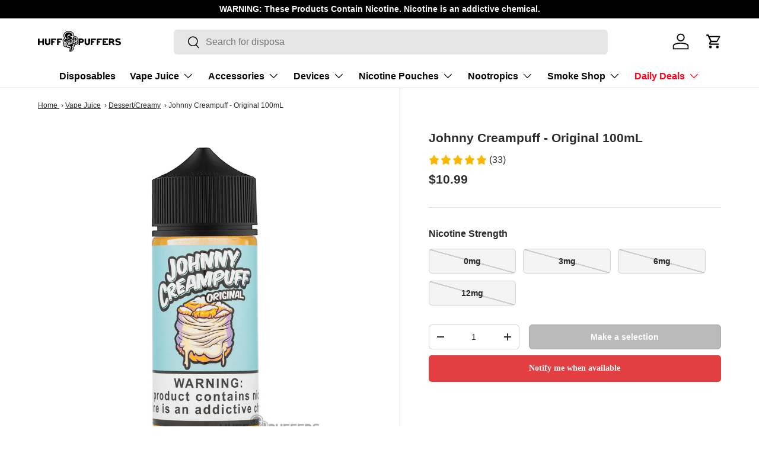

--- FILE ---
content_type: text/html; charset=utf-8
request_url: https://www.huffandpuffers.com/products/johnny-creampuff-original-100ml
body_size: 36981
content:
<!doctype html>
<html class="no-js" lang="en" dir="ltr">
<head><meta charset="utf-8">
<meta name="viewport" content="width=device-width,initial-scale=1">
<title>Original Johnny Creampuff E-Juice 100ml | Tinted Brew</title><link rel="canonical" href="https://www.huffandpuffers.com/products/johnny-creampuff-original-100ml"><link rel="icon" href="//www.huffandpuffers.com/cdn/shop/files/Huff-and-Puffers-Favicon.png?crop=center&height=48&v=1750359572&width=48" type="image/png">
  <link rel="apple-touch-icon" href="//www.huffandpuffers.com/cdn/shop/files/Huff-and-Puffers-Favicon.png?crop=center&height=180&v=1750359572&width=180"><meta name="description" content="Original by Johnny Creampuff is the dessert lover&#39;s dream flavor. This bakery tastes just like a flaky creampuff pastry filled with super smooth vanilla cream.   VG: 70% PG: 30% 100 mL of e-juice Plastic dripper bottle By Tinted Brew Liquid Co.; manufactured in the USA Available in 0, 3, 6, and 12 mg nicotine levels St"><meta property="og:site_name" content="Huff &amp; Puffers">
<meta property="og:url" content="https://www.huffandpuffers.com/products/johnny-creampuff-original-100ml">
<meta property="og:title" content="Original Johnny Creampuff E-Juice 100ml | Tinted Brew">
<meta property="og:type" content="product">
<meta property="og:description" content="Original by Johnny Creampuff is the dessert lover&#39;s dream flavor. This bakery tastes just like a flaky creampuff pastry filled with super smooth vanilla cream.   VG: 70% PG: 30% 100 mL of e-juice Plastic dripper bottle By Tinted Brew Liquid Co.; manufactured in the USA Available in 0, 3, 6, and 12 mg nicotine levels St"><meta property="og:image" content="http://www.huffandpuffers.com/cdn/shop/files/johnny-creampuff-original-e-juice-100ml.jpg?crop=center&height=1200&v=1747170037&width=1200">
  <meta property="og:image:secure_url" content="https://www.huffandpuffers.com/cdn/shop/files/johnny-creampuff-original-e-juice-100ml.jpg?crop=center&height=1200&v=1747170037&width=1200">
  <meta property="og:image:width" content="1200">
  <meta property="og:image:height" content="1200"><meta property="og:price:amount" content="10.99">
  <meta property="og:price:currency" content="USD"><meta name="twitter:card" content="summary_large_image">
<meta name="twitter:title" content="Original Johnny Creampuff E-Juice 100ml | Tinted Brew">
<meta name="twitter:description" content="Original by Johnny Creampuff is the dessert lover&#39;s dream flavor. This bakery tastes just like a flaky creampuff pastry filled with super smooth vanilla cream.   VG: 70% PG: 30% 100 mL of e-juice Plastic dripper bottle By Tinted Brew Liquid Co.; manufactured in the USA Available in 0, 3, 6, and 12 mg nicotine levels St">
<link rel="preload" href="//www.huffandpuffers.com/cdn/shop/t/299/assets/main.css?v=30473726609837910561761690668" as="style"><style data-shopify>
:root {
      --bg-color: 255 255 255 / 1.0;
      --bg-color-og: 255 255 255 / 1.0;
      --heading-color: 42 43 42;
      --text-color: 42 43 42;
      --text-color-og: 42 43 42;
      --scrollbar-color: 42 43 42;
      --link-color: 0 0 255;
      --link-color-og: 0 0 255;
      --star-color: 255 159 28;--swatch-border-color-default: 212 213 212;
        --swatch-border-color-active: 149 149 149;
        --swatch-card-size: 24px;
        --swatch-variant-picker-size: 76px;--color-scheme-1-bg: 244 244 244 / 1.0;
      --color-scheme-1-grad: linear-gradient(180deg, rgba(244, 244, 244, 1), rgba(244, 244, 244, 1) 100%);
      --color-scheme-1-heading: 42 43 42;
      --color-scheme-1-text: 42 43 42;
      --color-scheme-1-btn-bg: 2 136 209;
      --color-scheme-1-btn-text: 255 255 255;
      --color-scheme-1-btn-bg-hover: 53 160 218;--color-scheme-2-bg: 42 43 42 / 1.0;
      --color-scheme-2-grad: ;
      --color-scheme-2-heading: 255 255 255;
      --color-scheme-2-text: 255 255 255;
      --color-scheme-2-btn-bg: 2 136 209;
      --color-scheme-2-btn-text: 255 255 255;
      --color-scheme-2-btn-bg-hover: 53 160 218;--color-scheme-3-bg: 253 247 234 / 1.0;
      --color-scheme-3-grad: ;
      --color-scheme-3-heading: 0 0 0;
      --color-scheme-3-text: 0 0 0;
      --color-scheme-3-btn-bg: 42 43 42;
      --color-scheme-3-btn-text: 242 241 241;
      --color-scheme-3-btn-bg-hover: 80 81 80;

      --drawer-bg-color: 255 255 255 / 1.0;
      --drawer-text-color: 42 43 42;

      --panel-bg-color: 244 244 244 / 1.0;
      --panel-heading-color: 42 43 42;
      --panel-text-color: 42 43 42;

      --in-stock-text-color: 13 164 74;
      --low-stock-text-color: 54 55 55;
      --very-low-stock-text-color: 227 43 43;
      --no-stock-text-color: 7 7 7;
      --no-stock-backordered-text-color: 119 119 119;

      --error-bg-color: 252 237 238;
      --error-text-color: 180 12 28;
      --success-bg-color: 232 246 234;
      --success-text-color: 44 126 63;
      --info-bg-color: 228 237 250;
      --info-text-color: 26 102 210;

      --heading-font-family: "system_ui", -apple-system, 'Segoe UI', Roboto, 'Helvetica Neue', 'Noto Sans', 'Liberation Sans', Arial, sans-serif, 'Apple Color Emoji', 'Segoe UI Emoji', 'Segoe UI Symbol', 'Noto Color Emoji';
      --heading-font-style: normal;
      --heading-font-weight: 700;
      --heading-scale-start: 2;

      --navigation-font-family: "system_ui", -apple-system, 'Segoe UI', Roboto, 'Helvetica Neue', 'Noto Sans', 'Liberation Sans', Arial, sans-serif, 'Apple Color Emoji', 'Segoe UI Emoji', 'Segoe UI Symbol', 'Noto Color Emoji';
      --navigation-font-style: normal;
      --navigation-font-weight: 400;--heading-text-transform: none;
--subheading-text-transform: none;
      --body-font-family: "system_ui", -apple-system, 'Segoe UI', Roboto, 'Helvetica Neue', 'Noto Sans', 'Liberation Sans', Arial, sans-serif, 'Apple Color Emoji', 'Segoe UI Emoji', 'Segoe UI Symbol', 'Noto Color Emoji';
      --body-font-style: normal;
      --body-font-weight: 400;
      --body-font-size: 16;

      --section-gap: 48;
      --heading-gap: calc(8 * var(--space-unit));--grid-column-gap: 20px;--btn-bg-color: 42 43 42;
      --btn-bg-hover-color: 82 83 82;
      --btn-text-color: 255 255 255;
      --btn-bg-color-og: 42 43 42;
      --btn-text-color-og: 255 255 255;
      --btn-alt-bg-color: 255 255 255;
      --btn-alt-bg-alpha: 1.0;
      --btn-alt-text-color: 42 43 42;
      --btn-border-width: 1px;
      --btn-padding-y: 12px;

      
      --btn-border-radius: 6px;
      

      --btn-lg-border-radius: 50%;
      --btn-icon-border-radius: 50%;
      --input-with-btn-inner-radius: var(--btn-border-radius);

      --input-bg-color: 255 255 255 / 1.0;
      --input-text-color: 42 43 42;
      --input-border-width: 1px;
      --input-border-radius: 5px;
      --textarea-border-radius: 5px;
      --input-border-radius: 6px;
      --input-bg-color-diff-3: #f7f7f7;
      --input-bg-color-diff-6: #f0f0f0;

      --modal-border-radius: 16px;
      --modal-overlay-color: 0 0 0;
      --modal-overlay-opacity: 0.4;
      --drawer-border-radius: 16px;
      --overlay-border-radius: 0px;

      --custom-label-bg-color: 70 180 127 / 1.0;
      --custom-label-text-color: 255 255 255 / 1.0;--sale-label-bg-color: 170 17 17 / 1.0;
      --sale-label-text-color: 255 255 255 / 1.0;--sold-out-label-bg-color: 42 43 42 / 1.0;
      --sold-out-label-text-color: 255 255 255 / 1.0;--new-label-bg-color: 255 255 255 / 1.0;
      --new-label-text-color: 42 43 42 / 1.0;--preorder-label-bg-color: 0 166 237 / 1.0;
      --preorder-label-text-color: 255 255 255 / 1.0;

      --collection-label-color: 0 126 18 / 1.0;

      --page-width: 1260px;
      --gutter-sm: 20px;
      --gutter-md: 32px;
      --gutter-lg: 64px;

      --payment-terms-bg-color: #ffffff;

      --coll-card-bg-color: #f5f5f5;
      --coll-card-border-color: #f2f2f2;

      --card-highlight-bg-color: #F9F9F9;
      --card-highlight-text-color: 85 85 85;
      --card-highlight-border-color: #E1E1E1;--blend-bg-color: rgba(0,0,0,0);

      --reading-width: 48em;
    }

    @media (max-width: 769px) {
      :root {
        --reading-width: 36em;
      }
    }
  </style><link rel="stylesheet" href="//www.huffandpuffers.com/cdn/shop/t/299/assets/main.css?v=30473726609837910561761690668">
  <script src="//www.huffandpuffers.com/cdn/shop/t/299/assets/main.js?v=182340204423554326591756508542" defer="defer"></script><script>window.performance && window.performance.mark && window.performance.mark('shopify.content_for_header.start');</script><meta id="shopify-digital-wallet" name="shopify-digital-wallet" content="/7206193/digital_wallets/dialog">
<link rel="alternate" type="application/json+oembed" href="https://www.huffandpuffers.com/products/johnny-creampuff-original-100ml.oembed">
<script async="async" src="/checkouts/internal/preloads.js?locale=en-US"></script>
<script id="shopify-features" type="application/json">{"accessToken":"429ff14362874b32d764f4e981cad8da","betas":["rich-media-storefront-analytics"],"domain":"www.huffandpuffers.com","predictiveSearch":true,"shopId":7206193,"locale":"en"}</script>
<script>var Shopify = Shopify || {};
Shopify.shop = "huff-puffers.myshopify.com";
Shopify.locale = "en";
Shopify.currency = {"active":"USD","rate":"1.0"};
Shopify.country = "US";
Shopify.theme = {"name":"Don't edit","id":179775668408,"schema_name":"Enterprise","schema_version":"2.0.0","theme_store_id":1657,"role":"main"};
Shopify.theme.handle = "null";
Shopify.theme.style = {"id":null,"handle":null};
Shopify.cdnHost = "www.huffandpuffers.com/cdn";
Shopify.routes = Shopify.routes || {};
Shopify.routes.root = "/";</script>
<script type="module">!function(o){(o.Shopify=o.Shopify||{}).modules=!0}(window);</script>
<script>!function(o){function n(){var o=[];function n(){o.push(Array.prototype.slice.apply(arguments))}return n.q=o,n}var t=o.Shopify=o.Shopify||{};t.loadFeatures=n(),t.autoloadFeatures=n()}(window);</script>
<script id="shop-js-analytics" type="application/json">{"pageType":"product"}</script>
<script defer="defer" async type="module" src="//www.huffandpuffers.com/cdn/shopifycloud/shop-js/modules/v2/client.init-shop-cart-sync_BT-GjEfc.en.esm.js"></script>
<script defer="defer" async type="module" src="//www.huffandpuffers.com/cdn/shopifycloud/shop-js/modules/v2/chunk.common_D58fp_Oc.esm.js"></script>
<script defer="defer" async type="module" src="//www.huffandpuffers.com/cdn/shopifycloud/shop-js/modules/v2/chunk.modal_xMitdFEc.esm.js"></script>
<script type="module">
  await import("//www.huffandpuffers.com/cdn/shopifycloud/shop-js/modules/v2/client.init-shop-cart-sync_BT-GjEfc.en.esm.js");
await import("//www.huffandpuffers.com/cdn/shopifycloud/shop-js/modules/v2/chunk.common_D58fp_Oc.esm.js");
await import("//www.huffandpuffers.com/cdn/shopifycloud/shop-js/modules/v2/chunk.modal_xMitdFEc.esm.js");

  window.Shopify.SignInWithShop?.initShopCartSync?.({"fedCMEnabled":true,"windoidEnabled":true});

</script>
<script>(function() {
  var isLoaded = false;
  function asyncLoad() {
    if (isLoaded) return;
    isLoaded = true;
    var urls = ["https:\/\/strn.rise-ai.com\/?shop=huff-puffers.myshopify.com","https:\/\/widgets.juniphq.com\/v1\/junip_shopify.js?shop=huff-puffers.myshopify.com"];
    for (var i = 0; i < urls.length; i++) {
      var s = document.createElement('script');
      s.type = 'text/javascript';
      s.async = true;
      s.src = urls[i];
      var x = document.getElementsByTagName('script')[0];
      x.parentNode.insertBefore(s, x);
    }
  };
  if(window.attachEvent) {
    window.attachEvent('onload', asyncLoad);
  } else {
    window.addEventListener('load', asyncLoad, false);
  }
})();</script>
<script id="__st">var __st={"a":7206193,"offset":-28800,"reqid":"63f25bec-1705-448a-b657-1720e7c3e6af-1769419758","pageurl":"www.huffandpuffers.com\/products\/johnny-creampuff-original-100ml","u":"2bbe071f0987","p":"product","rtyp":"product","rid":5379012755615};</script>
<script>window.ShopifyPaypalV4VisibilityTracking = true;</script>
<script id="captcha-bootstrap">!function(){'use strict';const t='contact',e='account',n='new_comment',o=[[t,t],['blogs',n],['comments',n],[t,'customer']],c=[[e,'customer_login'],[e,'guest_login'],[e,'recover_customer_password'],[e,'create_customer']],r=t=>t.map((([t,e])=>`form[action*='/${t}']:not([data-nocaptcha='true']) input[name='form_type'][value='${e}']`)).join(','),a=t=>()=>t?[...document.querySelectorAll(t)].map((t=>t.form)):[];function s(){const t=[...o],e=r(t);return a(e)}const i='password',u='form_key',d=['recaptcha-v3-token','g-recaptcha-response','h-captcha-response',i],f=()=>{try{return window.sessionStorage}catch{return}},m='__shopify_v',_=t=>t.elements[u];function p(t,e,n=!1){try{const o=window.sessionStorage,c=JSON.parse(o.getItem(e)),{data:r}=function(t){const{data:e,action:n}=t;return t[m]||n?{data:e,action:n}:{data:t,action:n}}(c);for(const[e,n]of Object.entries(r))t.elements[e]&&(t.elements[e].value=n);n&&o.removeItem(e)}catch(o){console.error('form repopulation failed',{error:o})}}const l='form_type',E='cptcha';function T(t){t.dataset[E]=!0}const w=window,h=w.document,L='Shopify',v='ce_forms',y='captcha';let A=!1;((t,e)=>{const n=(g='f06e6c50-85a8-45c8-87d0-21a2b65856fe',I='https://cdn.shopify.com/shopifycloud/storefront-forms-hcaptcha/ce_storefront_forms_captcha_hcaptcha.v1.5.2.iife.js',D={infoText:'Protected by hCaptcha',privacyText:'Privacy',termsText:'Terms'},(t,e,n)=>{const o=w[L][v],c=o.bindForm;if(c)return c(t,g,e,D).then(n);var r;o.q.push([[t,g,e,D],n]),r=I,A||(h.body.append(Object.assign(h.createElement('script'),{id:'captcha-provider',async:!0,src:r})),A=!0)});var g,I,D;w[L]=w[L]||{},w[L][v]=w[L][v]||{},w[L][v].q=[],w[L][y]=w[L][y]||{},w[L][y].protect=function(t,e){n(t,void 0,e),T(t)},Object.freeze(w[L][y]),function(t,e,n,w,h,L){const[v,y,A,g]=function(t,e,n){const i=e?o:[],u=t?c:[],d=[...i,...u],f=r(d),m=r(i),_=r(d.filter((([t,e])=>n.includes(e))));return[a(f),a(m),a(_),s()]}(w,h,L),I=t=>{const e=t.target;return e instanceof HTMLFormElement?e:e&&e.form},D=t=>v().includes(t);t.addEventListener('submit',(t=>{const e=I(t);if(!e)return;const n=D(e)&&!e.dataset.hcaptchaBound&&!e.dataset.recaptchaBound,o=_(e),c=g().includes(e)&&(!o||!o.value);(n||c)&&t.preventDefault(),c&&!n&&(function(t){try{if(!f())return;!function(t){const e=f();if(!e)return;const n=_(t);if(!n)return;const o=n.value;o&&e.removeItem(o)}(t);const e=Array.from(Array(32),(()=>Math.random().toString(36)[2])).join('');!function(t,e){_(t)||t.append(Object.assign(document.createElement('input'),{type:'hidden',name:u})),t.elements[u].value=e}(t,e),function(t,e){const n=f();if(!n)return;const o=[...t.querySelectorAll(`input[type='${i}']`)].map((({name:t})=>t)),c=[...d,...o],r={};for(const[a,s]of new FormData(t).entries())c.includes(a)||(r[a]=s);n.setItem(e,JSON.stringify({[m]:1,action:t.action,data:r}))}(t,e)}catch(e){console.error('failed to persist form',e)}}(e),e.submit())}));const S=(t,e)=>{t&&!t.dataset[E]&&(n(t,e.some((e=>e===t))),T(t))};for(const o of['focusin','change'])t.addEventListener(o,(t=>{const e=I(t);D(e)&&S(e,y())}));const B=e.get('form_key'),M=e.get(l),P=B&&M;t.addEventListener('DOMContentLoaded',(()=>{const t=y();if(P)for(const e of t)e.elements[l].value===M&&p(e,B);[...new Set([...A(),...v().filter((t=>'true'===t.dataset.shopifyCaptcha))])].forEach((e=>S(e,t)))}))}(h,new URLSearchParams(w.location.search),n,t,e,['guest_login'])})(!1,!0)}();</script>
<script integrity="sha256-4kQ18oKyAcykRKYeNunJcIwy7WH5gtpwJnB7kiuLZ1E=" data-source-attribution="shopify.loadfeatures" defer="defer" src="//www.huffandpuffers.com/cdn/shopifycloud/storefront/assets/storefront/load_feature-a0a9edcb.js" crossorigin="anonymous"></script>
<script data-source-attribution="shopify.dynamic_checkout.dynamic.init">var Shopify=Shopify||{};Shopify.PaymentButton=Shopify.PaymentButton||{isStorefrontPortableWallets:!0,init:function(){window.Shopify.PaymentButton.init=function(){};var t=document.createElement("script");t.src="https://www.huffandpuffers.com/cdn/shopifycloud/portable-wallets/latest/portable-wallets.en.js",t.type="module",document.head.appendChild(t)}};
</script>
<script data-source-attribution="shopify.dynamic_checkout.buyer_consent">
  function portableWalletsHideBuyerConsent(e){var t=document.getElementById("shopify-buyer-consent"),n=document.getElementById("shopify-subscription-policy-button");t&&n&&(t.classList.add("hidden"),t.setAttribute("aria-hidden","true"),n.removeEventListener("click",e))}function portableWalletsShowBuyerConsent(e){var t=document.getElementById("shopify-buyer-consent"),n=document.getElementById("shopify-subscription-policy-button");t&&n&&(t.classList.remove("hidden"),t.removeAttribute("aria-hidden"),n.addEventListener("click",e))}window.Shopify?.PaymentButton&&(window.Shopify.PaymentButton.hideBuyerConsent=portableWalletsHideBuyerConsent,window.Shopify.PaymentButton.showBuyerConsent=portableWalletsShowBuyerConsent);
</script>
<script data-source-attribution="shopify.dynamic_checkout.cart.bootstrap">document.addEventListener("DOMContentLoaded",(function(){function t(){return document.querySelector("shopify-accelerated-checkout-cart, shopify-accelerated-checkout")}if(t())Shopify.PaymentButton.init();else{new MutationObserver((function(e,n){t()&&(Shopify.PaymentButton.init(),n.disconnect())})).observe(document.body,{childList:!0,subtree:!0})}}));
</script>
<script id="sections-script" data-sections="header,footer" defer="defer" src="//www.huffandpuffers.com/cdn/shop/t/299/compiled_assets/scripts.js?v=24254"></script>
<script>window.performance && window.performance.mark && window.performance.mark('shopify.content_for_header.end');</script>


  <script>document.documentElement.className = document.documentElement.className.replace('no-js', 'js');</script><!-- CC Custom Head Start --><!-- CC Custom Head End --><link href="https://monorail-edge.shopifysvc.com" rel="dns-prefetch">
<script>(function(){if ("sendBeacon" in navigator && "performance" in window) {try {var session_token_from_headers = performance.getEntriesByType('navigation')[0].serverTiming.find(x => x.name == '_s').description;} catch {var session_token_from_headers = undefined;}var session_cookie_matches = document.cookie.match(/_shopify_s=([^;]*)/);var session_token_from_cookie = session_cookie_matches && session_cookie_matches.length === 2 ? session_cookie_matches[1] : "";var session_token = session_token_from_headers || session_token_from_cookie || "";function handle_abandonment_event(e) {var entries = performance.getEntries().filter(function(entry) {return /monorail-edge.shopifysvc.com/.test(entry.name);});if (!window.abandonment_tracked && entries.length === 0) {window.abandonment_tracked = true;var currentMs = Date.now();var navigation_start = performance.timing.navigationStart;var payload = {shop_id: 7206193,url: window.location.href,navigation_start,duration: currentMs - navigation_start,session_token,page_type: "product"};window.navigator.sendBeacon("https://monorail-edge.shopifysvc.com/v1/produce", JSON.stringify({schema_id: "online_store_buyer_site_abandonment/1.1",payload: payload,metadata: {event_created_at_ms: currentMs,event_sent_at_ms: currentMs}}));}}window.addEventListener('pagehide', handle_abandonment_event);}}());</script>
<script id="web-pixels-manager-setup">(function e(e,d,r,n,o){if(void 0===o&&(o={}),!Boolean(null===(a=null===(i=window.Shopify)||void 0===i?void 0:i.analytics)||void 0===a?void 0:a.replayQueue)){var i,a;window.Shopify=window.Shopify||{};var t=window.Shopify;t.analytics=t.analytics||{};var s=t.analytics;s.replayQueue=[],s.publish=function(e,d,r){return s.replayQueue.push([e,d,r]),!0};try{self.performance.mark("wpm:start")}catch(e){}var l=function(){var e={modern:/Edge?\/(1{2}[4-9]|1[2-9]\d|[2-9]\d{2}|\d{4,})\.\d+(\.\d+|)|Firefox\/(1{2}[4-9]|1[2-9]\d|[2-9]\d{2}|\d{4,})\.\d+(\.\d+|)|Chrom(ium|e)\/(9{2}|\d{3,})\.\d+(\.\d+|)|(Maci|X1{2}).+ Version\/(15\.\d+|(1[6-9]|[2-9]\d|\d{3,})\.\d+)([,.]\d+|)( \(\w+\)|)( Mobile\/\w+|) Safari\/|Chrome.+OPR\/(9{2}|\d{3,})\.\d+\.\d+|(CPU[ +]OS|iPhone[ +]OS|CPU[ +]iPhone|CPU IPhone OS|CPU iPad OS)[ +]+(15[._]\d+|(1[6-9]|[2-9]\d|\d{3,})[._]\d+)([._]\d+|)|Android:?[ /-](13[3-9]|1[4-9]\d|[2-9]\d{2}|\d{4,})(\.\d+|)(\.\d+|)|Android.+Firefox\/(13[5-9]|1[4-9]\d|[2-9]\d{2}|\d{4,})\.\d+(\.\d+|)|Android.+Chrom(ium|e)\/(13[3-9]|1[4-9]\d|[2-9]\d{2}|\d{4,})\.\d+(\.\d+|)|SamsungBrowser\/([2-9]\d|\d{3,})\.\d+/,legacy:/Edge?\/(1[6-9]|[2-9]\d|\d{3,})\.\d+(\.\d+|)|Firefox\/(5[4-9]|[6-9]\d|\d{3,})\.\d+(\.\d+|)|Chrom(ium|e)\/(5[1-9]|[6-9]\d|\d{3,})\.\d+(\.\d+|)([\d.]+$|.*Safari\/(?![\d.]+ Edge\/[\d.]+$))|(Maci|X1{2}).+ Version\/(10\.\d+|(1[1-9]|[2-9]\d|\d{3,})\.\d+)([,.]\d+|)( \(\w+\)|)( Mobile\/\w+|) Safari\/|Chrome.+OPR\/(3[89]|[4-9]\d|\d{3,})\.\d+\.\d+|(CPU[ +]OS|iPhone[ +]OS|CPU[ +]iPhone|CPU IPhone OS|CPU iPad OS)[ +]+(10[._]\d+|(1[1-9]|[2-9]\d|\d{3,})[._]\d+)([._]\d+|)|Android:?[ /-](13[3-9]|1[4-9]\d|[2-9]\d{2}|\d{4,})(\.\d+|)(\.\d+|)|Mobile Safari.+OPR\/([89]\d|\d{3,})\.\d+\.\d+|Android.+Firefox\/(13[5-9]|1[4-9]\d|[2-9]\d{2}|\d{4,})\.\d+(\.\d+|)|Android.+Chrom(ium|e)\/(13[3-9]|1[4-9]\d|[2-9]\d{2}|\d{4,})\.\d+(\.\d+|)|Android.+(UC? ?Browser|UCWEB|U3)[ /]?(15\.([5-9]|\d{2,})|(1[6-9]|[2-9]\d|\d{3,})\.\d+)\.\d+|SamsungBrowser\/(5\.\d+|([6-9]|\d{2,})\.\d+)|Android.+MQ{2}Browser\/(14(\.(9|\d{2,})|)|(1[5-9]|[2-9]\d|\d{3,})(\.\d+|))(\.\d+|)|K[Aa][Ii]OS\/(3\.\d+|([4-9]|\d{2,})\.\d+)(\.\d+|)/},d=e.modern,r=e.legacy,n=navigator.userAgent;return n.match(d)?"modern":n.match(r)?"legacy":"unknown"}(),u="modern"===l?"modern":"legacy",c=(null!=n?n:{modern:"",legacy:""})[u],f=function(e){return[e.baseUrl,"/wpm","/b",e.hashVersion,"modern"===e.buildTarget?"m":"l",".js"].join("")}({baseUrl:d,hashVersion:r,buildTarget:u}),m=function(e){var d=e.version,r=e.bundleTarget,n=e.surface,o=e.pageUrl,i=e.monorailEndpoint;return{emit:function(e){var a=e.status,t=e.errorMsg,s=(new Date).getTime(),l=JSON.stringify({metadata:{event_sent_at_ms:s},events:[{schema_id:"web_pixels_manager_load/3.1",payload:{version:d,bundle_target:r,page_url:o,status:a,surface:n,error_msg:t},metadata:{event_created_at_ms:s}}]});if(!i)return console&&console.warn&&console.warn("[Web Pixels Manager] No Monorail endpoint provided, skipping logging."),!1;try{return self.navigator.sendBeacon.bind(self.navigator)(i,l)}catch(e){}var u=new XMLHttpRequest;try{return u.open("POST",i,!0),u.setRequestHeader("Content-Type","text/plain"),u.send(l),!0}catch(e){return console&&console.warn&&console.warn("[Web Pixels Manager] Got an unhandled error while logging to Monorail."),!1}}}}({version:r,bundleTarget:l,surface:e.surface,pageUrl:self.location.href,monorailEndpoint:e.monorailEndpoint});try{o.browserTarget=l,function(e){var d=e.src,r=e.async,n=void 0===r||r,o=e.onload,i=e.onerror,a=e.sri,t=e.scriptDataAttributes,s=void 0===t?{}:t,l=document.createElement("script"),u=document.querySelector("head"),c=document.querySelector("body");if(l.async=n,l.src=d,a&&(l.integrity=a,l.crossOrigin="anonymous"),s)for(var f in s)if(Object.prototype.hasOwnProperty.call(s,f))try{l.dataset[f]=s[f]}catch(e){}if(o&&l.addEventListener("load",o),i&&l.addEventListener("error",i),u)u.appendChild(l);else{if(!c)throw new Error("Did not find a head or body element to append the script");c.appendChild(l)}}({src:f,async:!0,onload:function(){if(!function(){var e,d;return Boolean(null===(d=null===(e=window.Shopify)||void 0===e?void 0:e.analytics)||void 0===d?void 0:d.initialized)}()){var d=window.webPixelsManager.init(e)||void 0;if(d){var r=window.Shopify.analytics;r.replayQueue.forEach((function(e){var r=e[0],n=e[1],o=e[2];d.publishCustomEvent(r,n,o)})),r.replayQueue=[],r.publish=d.publishCustomEvent,r.visitor=d.visitor,r.initialized=!0}}},onerror:function(){return m.emit({status:"failed",errorMsg:"".concat(f," has failed to load")})},sri:function(e){var d=/^sha384-[A-Za-z0-9+/=]+$/;return"string"==typeof e&&d.test(e)}(c)?c:"",scriptDataAttributes:o}),m.emit({status:"loading"})}catch(e){m.emit({status:"failed",errorMsg:(null==e?void 0:e.message)||"Unknown error"})}}})({shopId: 7206193,storefrontBaseUrl: "https://www.huffandpuffers.com",extensionsBaseUrl: "https://extensions.shopifycdn.com/cdn/shopifycloud/web-pixels-manager",monorailEndpoint: "https://monorail-edge.shopifysvc.com/unstable/produce_batch",surface: "storefront-renderer",enabledBetaFlags: ["2dca8a86"],webPixelsConfigList: [{"id":"shopify-app-pixel","configuration":"{}","eventPayloadVersion":"v1","runtimeContext":"STRICT","scriptVersion":"0450","apiClientId":"shopify-pixel","type":"APP","privacyPurposes":["ANALYTICS","MARKETING"]},{"id":"shopify-custom-pixel","eventPayloadVersion":"v1","runtimeContext":"LAX","scriptVersion":"0450","apiClientId":"shopify-pixel","type":"CUSTOM","privacyPurposes":["ANALYTICS","MARKETING"]}],isMerchantRequest: false,initData: {"shop":{"name":"Huff \u0026 Puffers","paymentSettings":{"currencyCode":"USD"},"myshopifyDomain":"huff-puffers.myshopify.com","countryCode":"US","storefrontUrl":"https:\/\/www.huffandpuffers.com"},"customer":null,"cart":null,"checkout":null,"productVariants":[{"price":{"amount":10.99,"currencyCode":"USD"},"product":{"title":"Johnny Creampuff - Original 100mL","vendor":"Tinted Brew Liquid Co.","id":"5379012755615","untranslatedTitle":"Johnny Creampuff - Original 100mL","url":"\/products\/johnny-creampuff-original-100ml","type":"E Juice"},"id":"42008115118264","image":{"src":"\/\/www.huffandpuffers.com\/cdn\/shop\/files\/johnny-creampuff-original-e-juice-100ml.jpg?v=1747170037"},"sku":"E Juice:Johnny Creampuff:Original:0JCPO","title":"0mg","untranslatedTitle":"0mg"},{"price":{"amount":10.99,"currencyCode":"USD"},"product":{"title":"Johnny Creampuff - Original 100mL","vendor":"Tinted Brew Liquid Co.","id":"5379012755615","untranslatedTitle":"Johnny Creampuff - Original 100mL","url":"\/products\/johnny-creampuff-original-100ml","type":"E Juice"},"id":"35089147822239","image":{"src":"\/\/www.huffandpuffers.com\/cdn\/shop\/files\/johnny-creampuff-original-e-juice-100ml.jpg?v=1747170037"},"sku":"E Juice:Johnny Creampuff:Original:3JCPO","title":"3mg","untranslatedTitle":"3mg"},{"price":{"amount":10.99,"currencyCode":"USD"},"product":{"title":"Johnny Creampuff - Original 100mL","vendor":"Tinted Brew Liquid Co.","id":"5379012755615","untranslatedTitle":"Johnny Creampuff - Original 100mL","url":"\/products\/johnny-creampuff-original-100ml","type":"E Juice"},"id":"35089147855007","image":{"src":"\/\/www.huffandpuffers.com\/cdn\/shop\/files\/johnny-creampuff-original-e-juice-100ml.jpg?v=1747170037"},"sku":"E Juice:Johnny Creampuff:Original:6JCPO","title":"6mg","untranslatedTitle":"6mg"},{"price":{"amount":10.99,"currencyCode":"USD"},"product":{"title":"Johnny Creampuff - Original 100mL","vendor":"Tinted Brew Liquid Co.","id":"5379012755615","untranslatedTitle":"Johnny Creampuff - Original 100mL","url":"\/products\/johnny-creampuff-original-100ml","type":"E Juice"},"id":"41982967251128","image":{"src":"\/\/www.huffandpuffers.com\/cdn\/shop\/files\/johnny-creampuff-original-e-juice-100ml.jpg?v=1747170037"},"sku":"E Juice:Johnny Creampuff:Original:12JCPO","title":"12mg","untranslatedTitle":"12mg"}],"purchasingCompany":null},},"https://www.huffandpuffers.com/cdn","fcfee988w5aeb613cpc8e4bc33m6693e112",{"modern":"","legacy":""},{"shopId":"7206193","storefrontBaseUrl":"https:\/\/www.huffandpuffers.com","extensionBaseUrl":"https:\/\/extensions.shopifycdn.com\/cdn\/shopifycloud\/web-pixels-manager","surface":"storefront-renderer","enabledBetaFlags":"[\"2dca8a86\"]","isMerchantRequest":"false","hashVersion":"fcfee988w5aeb613cpc8e4bc33m6693e112","publish":"custom","events":"[[\"page_viewed\",{}],[\"product_viewed\",{\"productVariant\":{\"price\":{\"amount\":10.99,\"currencyCode\":\"USD\"},\"product\":{\"title\":\"Johnny Creampuff - Original 100mL\",\"vendor\":\"Tinted Brew Liquid Co.\",\"id\":\"5379012755615\",\"untranslatedTitle\":\"Johnny Creampuff - Original 100mL\",\"url\":\"\/products\/johnny-creampuff-original-100ml\",\"type\":\"E Juice\"},\"id\":\"42008115118264\",\"image\":{\"src\":\"\/\/www.huffandpuffers.com\/cdn\/shop\/files\/johnny-creampuff-original-e-juice-100ml.jpg?v=1747170037\"},\"sku\":\"E Juice:Johnny Creampuff:Original:0JCPO\",\"title\":\"0mg\",\"untranslatedTitle\":\"0mg\"}}]]"});</script><script>
  window.ShopifyAnalytics = window.ShopifyAnalytics || {};
  window.ShopifyAnalytics.meta = window.ShopifyAnalytics.meta || {};
  window.ShopifyAnalytics.meta.currency = 'USD';
  var meta = {"product":{"id":5379012755615,"gid":"gid:\/\/shopify\/Product\/5379012755615","vendor":"Tinted Brew Liquid Co.","type":"E Juice","handle":"johnny-creampuff-original-100ml","variants":[{"id":42008115118264,"price":1099,"name":"Johnny Creampuff - Original 100mL - 0mg","public_title":"0mg","sku":"E Juice:Johnny Creampuff:Original:0JCPO"},{"id":35089147822239,"price":1099,"name":"Johnny Creampuff - Original 100mL - 3mg","public_title":"3mg","sku":"E Juice:Johnny Creampuff:Original:3JCPO"},{"id":35089147855007,"price":1099,"name":"Johnny Creampuff - Original 100mL - 6mg","public_title":"6mg","sku":"E Juice:Johnny Creampuff:Original:6JCPO"},{"id":41982967251128,"price":1099,"name":"Johnny Creampuff - Original 100mL - 12mg","public_title":"12mg","sku":"E Juice:Johnny Creampuff:Original:12JCPO"}],"remote":false},"page":{"pageType":"product","resourceType":"product","resourceId":5379012755615,"requestId":"63f25bec-1705-448a-b657-1720e7c3e6af-1769419758"}};
  for (var attr in meta) {
    window.ShopifyAnalytics.meta[attr] = meta[attr];
  }
</script>
<script class="analytics">
  (function () {
    var customDocumentWrite = function(content) {
      var jquery = null;

      if (window.jQuery) {
        jquery = window.jQuery;
      } else if (window.Checkout && window.Checkout.$) {
        jquery = window.Checkout.$;
      }

      if (jquery) {
        jquery('body').append(content);
      }
    };

    var hasLoggedConversion = function(token) {
      if (token) {
        return document.cookie.indexOf('loggedConversion=' + token) !== -1;
      }
      return false;
    }

    var setCookieIfConversion = function(token) {
      if (token) {
        var twoMonthsFromNow = new Date(Date.now());
        twoMonthsFromNow.setMonth(twoMonthsFromNow.getMonth() + 2);

        document.cookie = 'loggedConversion=' + token + '; expires=' + twoMonthsFromNow;
      }
    }

    var trekkie = window.ShopifyAnalytics.lib = window.trekkie = window.trekkie || [];
    if (trekkie.integrations) {
      return;
    }
    trekkie.methods = [
      'identify',
      'page',
      'ready',
      'track',
      'trackForm',
      'trackLink'
    ];
    trekkie.factory = function(method) {
      return function() {
        var args = Array.prototype.slice.call(arguments);
        args.unshift(method);
        trekkie.push(args);
        return trekkie;
      };
    };
    for (var i = 0; i < trekkie.methods.length; i++) {
      var key = trekkie.methods[i];
      trekkie[key] = trekkie.factory(key);
    }
    trekkie.load = function(config) {
      trekkie.config = config || {};
      trekkie.config.initialDocumentCookie = document.cookie;
      var first = document.getElementsByTagName('script')[0];
      var script = document.createElement('script');
      script.type = 'text/javascript';
      script.onerror = function(e) {
        var scriptFallback = document.createElement('script');
        scriptFallback.type = 'text/javascript';
        scriptFallback.onerror = function(error) {
                var Monorail = {
      produce: function produce(monorailDomain, schemaId, payload) {
        var currentMs = new Date().getTime();
        var event = {
          schema_id: schemaId,
          payload: payload,
          metadata: {
            event_created_at_ms: currentMs,
            event_sent_at_ms: currentMs
          }
        };
        return Monorail.sendRequest("https://" + monorailDomain + "/v1/produce", JSON.stringify(event));
      },
      sendRequest: function sendRequest(endpointUrl, payload) {
        // Try the sendBeacon API
        if (window && window.navigator && typeof window.navigator.sendBeacon === 'function' && typeof window.Blob === 'function' && !Monorail.isIos12()) {
          var blobData = new window.Blob([payload], {
            type: 'text/plain'
          });

          if (window.navigator.sendBeacon(endpointUrl, blobData)) {
            return true;
          } // sendBeacon was not successful

        } // XHR beacon

        var xhr = new XMLHttpRequest();

        try {
          xhr.open('POST', endpointUrl);
          xhr.setRequestHeader('Content-Type', 'text/plain');
          xhr.send(payload);
        } catch (e) {
          console.log(e);
        }

        return false;
      },
      isIos12: function isIos12() {
        return window.navigator.userAgent.lastIndexOf('iPhone; CPU iPhone OS 12_') !== -1 || window.navigator.userAgent.lastIndexOf('iPad; CPU OS 12_') !== -1;
      }
    };
    Monorail.produce('monorail-edge.shopifysvc.com',
      'trekkie_storefront_load_errors/1.1',
      {shop_id: 7206193,
      theme_id: 179775668408,
      app_name: "storefront",
      context_url: window.location.href,
      source_url: "//www.huffandpuffers.com/cdn/s/trekkie.storefront.8d95595f799fbf7e1d32231b9a28fd43b70c67d3.min.js"});

        };
        scriptFallback.async = true;
        scriptFallback.src = '//www.huffandpuffers.com/cdn/s/trekkie.storefront.8d95595f799fbf7e1d32231b9a28fd43b70c67d3.min.js';
        first.parentNode.insertBefore(scriptFallback, first);
      };
      script.async = true;
      script.src = '//www.huffandpuffers.com/cdn/s/trekkie.storefront.8d95595f799fbf7e1d32231b9a28fd43b70c67d3.min.js';
      first.parentNode.insertBefore(script, first);
    };
    trekkie.load(
      {"Trekkie":{"appName":"storefront","development":false,"defaultAttributes":{"shopId":7206193,"isMerchantRequest":null,"themeId":179775668408,"themeCityHash":"6538358865357932109","contentLanguage":"en","currency":"USD"},"isServerSideCookieWritingEnabled":true,"monorailRegion":"shop_domain","enabledBetaFlags":["65f19447"]},"Session Attribution":{},"S2S":{"facebookCapiEnabled":false,"source":"trekkie-storefront-renderer","apiClientId":580111}}
    );

    var loaded = false;
    trekkie.ready(function() {
      if (loaded) return;
      loaded = true;

      window.ShopifyAnalytics.lib = window.trekkie;

      var originalDocumentWrite = document.write;
      document.write = customDocumentWrite;
      try { window.ShopifyAnalytics.merchantGoogleAnalytics.call(this); } catch(error) {};
      document.write = originalDocumentWrite;

      window.ShopifyAnalytics.lib.page(null,{"pageType":"product","resourceType":"product","resourceId":5379012755615,"requestId":"63f25bec-1705-448a-b657-1720e7c3e6af-1769419758","shopifyEmitted":true});

      var match = window.location.pathname.match(/checkouts\/(.+)\/(thank_you|post_purchase)/)
      var token = match? match[1]: undefined;
      if (!hasLoggedConversion(token)) {
        setCookieIfConversion(token);
        window.ShopifyAnalytics.lib.track("Viewed Product",{"currency":"USD","variantId":42008115118264,"productId":5379012755615,"productGid":"gid:\/\/shopify\/Product\/5379012755615","name":"Johnny Creampuff - Original 100mL - 0mg","price":"10.99","sku":"E Juice:Johnny Creampuff:Original:0JCPO","brand":"Tinted Brew Liquid Co.","variant":"0mg","category":"E Juice","nonInteraction":true,"remote":false},undefined,undefined,{"shopifyEmitted":true});
      window.ShopifyAnalytics.lib.track("monorail:\/\/trekkie_storefront_viewed_product\/1.1",{"currency":"USD","variantId":42008115118264,"productId":5379012755615,"productGid":"gid:\/\/shopify\/Product\/5379012755615","name":"Johnny Creampuff - Original 100mL - 0mg","price":"10.99","sku":"E Juice:Johnny Creampuff:Original:0JCPO","brand":"Tinted Brew Liquid Co.","variant":"0mg","category":"E Juice","nonInteraction":true,"remote":false,"referer":"https:\/\/www.huffandpuffers.com\/products\/johnny-creampuff-original-100ml"});
      }
    });


        var eventsListenerScript = document.createElement('script');
        eventsListenerScript.async = true;
        eventsListenerScript.src = "//www.huffandpuffers.com/cdn/shopifycloud/storefront/assets/shop_events_listener-3da45d37.js";
        document.getElementsByTagName('head')[0].appendChild(eventsListenerScript);

})();</script>
<script
  defer
  src="https://www.huffandpuffers.com/cdn/shopifycloud/perf-kit/shopify-perf-kit-3.0.4.min.js"
  data-application="storefront-renderer"
  data-shop-id="7206193"
  data-render-region="gcp-us-east1"
  data-page-type="product"
  data-theme-instance-id="179775668408"
  data-theme-name="Enterprise"
  data-theme-version="2.0.0"
  data-monorail-region="shop_domain"
  data-resource-timing-sampling-rate="10"
  data-shs="true"
  data-shs-beacon="true"
  data-shs-export-with-fetch="true"
  data-shs-logs-sample-rate="1"
  data-shs-beacon-endpoint="https://www.huffandpuffers.com/api/collect"
></script>
</head>

<body>
  <a class="skip-link btn btn--primary visually-hidden" href="#main-content" data-ce-role="skip">Skip to content</a><!-- BEGIN sections: header-group -->
<section id="shopify-section-sections--25349192581304__custom_liquid_wyQH48" class="shopify-section shopify-section-group-header-group cc-custom-liquid"><div class="section relative section--full-width border-bottom"><div class="warning">
<strong>WARNING: These Products Contain Nicotine. Nicotine is an addictive chemical.</strong></div></div>


<style> #shopify-section-sections--25349192581304__custom_liquid_wyQH48 .warning {background-color: black; color: white; text-align: center; padding: 5px; font-size: 14px;} </style></section><div id="shopify-section-sections--25349192581304__header" class="shopify-section shopify-section-group-header-group cc-header">
<style data-shopify>.header {
  --bg-color: 255 255 255;
  --text-color: 7 7 7;
  --nav-bg-color: 255 255 255;
  --nav-text-color: 7 7 7;
  --nav-child-bg-color:  255 255 255;
  --nav-child-text-color: 7 7 7;
  --header-accent-color: 255 0 24;
  --search-bg-color: #e6e6e6;
  
  
  }</style><store-header class="header bg-theme-bg text-theme-text has-motion search-is-collapsed"data-is-sticky="true"data-is-search-minimised="true"style="--header-transition-speed: 300ms">
  <header class="header__grid header__grid--left-logo container flex flex-wrap items-center">
    <div class="header__logo logo flex js-closes-menu"><a class="logo__link inline-block" href="/"><span class="flex" style="max-width: 140px;">
              <img srcset="//www.huffandpuffers.com/cdn/shop/files/huff-and-puffers-logo.svg?v=1688848418&width=140, //www.huffandpuffers.com/cdn/shop/files/huff-and-puffers-logo.svg?v=1688848418&width=280 2x" src="//www.huffandpuffers.com/cdn/shop/files/huff-and-puffers-logo.svg?v=1688848418&width=280"
         style="object-position: 50.0% 50.0%" loading="eager"
         width="280"
         height="73"
         
         alt="Huff and Puffers logo">
            </span></a></div><link rel="stylesheet" href="//www.huffandpuffers.com/cdn/shop/t/299/assets/predictive-search.css?v=118854133386067063051756548012" media="print" onload="this.media='all'"><script src="//www.huffandpuffers.com/cdn/shop/t/299/assets/predictive-search.js?v=158424367886238494141756508543" defer="defer"></script>
        <script src="//www.huffandpuffers.com/cdn/shop/t/299/assets/tabs.js?v=135558236254064818051756508543" defer="defer"></script><div class="header__search header__search--collapsible-mob js-search-bar relative js-closes-menu" id="search-bar"><link rel="stylesheet" href="//www.huffandpuffers.com/cdn/shop/t/299/assets/search-suggestions.css?v=84163686392962511531756508543" media="print" onload="this.media='all'"><predictive-search class="block" data-loading-text="Loading..."><form class="search relative" role="search" action="/search" method="get">
    <label class="label visually-hidden" for="header-search">Search</label>
    <script src="//www.huffandpuffers.com/cdn/shop/t/299/assets/search-form.js?v=43677551656194261111756508543" defer="defer"></script>
    <search-form class="search__form block">
      <input type="hidden" name="options[prefix]" value="last">
      <input type="search"
             class="search__input w-full input js-search-input"
             id="header-search"
             name="q"
             placeholder="Search for disposable vapes"
             
               data-placeholder-one="Search for disposable vapes"
             
             
               data-placeholder-two="Search for vape juice"
             
             
               data-placeholder-three="Search for vape mods"
             
             data-placeholder-prompts-mob="false"
             
               data-typing-speed="100"
               data-deleting-speed="60"
               data-delay-after-deleting="500"
               data-delay-before-first-delete="2000"
               data-delay-after-word-typed="2400"
             
             role="combobox"
               autocomplete="off"
               aria-autocomplete="list"
               aria-controls="predictive-search-results"
               aria-owns="predictive-search-results"
               aria-haspopup="listbox"
               aria-expanded="false"
               spellcheck="false"><button class="search__submit text-current absolute focus-inset start"><span class="visually-hidden">Search</span><svg width="21" height="23" viewBox="0 0 21 23" fill="currentColor" aria-hidden="true" focusable="false" role="presentation" class="icon"><path d="M14.398 14.483 19 19.514l-1.186 1.014-4.59-5.017a8.317 8.317 0 0 1-4.888 1.578C3.732 17.089 0 13.369 0 8.779S3.732.472 8.336.472c4.603 0 8.335 3.72 8.335 8.307a8.265 8.265 0 0 1-2.273 5.704ZM8.336 15.53c3.74 0 6.772-3.022 6.772-6.75 0-3.729-3.031-6.75-6.772-6.75S1.563 5.051 1.563 8.78c0 3.728 3.032 6.75 6.773 6.75Z"/></svg>
</button>
<button type="button" class="search__reset text-current vertical-center absolute focus-inset js-search-reset" hidden>
        <span class="visually-hidden">Reset</span>
        <svg width="24" height="24" viewBox="0 0 24 24" stroke="currentColor" stroke-width="1.5" fill="none" fill-rule="evenodd" stroke-linejoin="round" aria-hidden="true" focusable="false" role="presentation" class="icon"><path d="M5 19 19 5M5 5l14 14"/></svg>
      </button></search-form><div class="js-search-results" tabindex="-1" data-predictive-search></div>
      <span class="js-search-status visually-hidden" role="status" aria-hidden="true"></span></form>
  <div class="overlay fixed top-0 right-0 bottom-0 left-0 js-search-overlay"></div></predictive-search>
      </div><div class="header__icons flex justify-end mis-auto js-closes-menu"><a class="header__icon md:hidden js-show-search" href="/search" aria-controls="search-bar">
            <svg width="21" height="23" viewBox="0 0 21 23" fill="currentColor" aria-hidden="true" focusable="false" role="presentation" class="icon"><path d="M14.398 14.483 19 19.514l-1.186 1.014-4.59-5.017a8.317 8.317 0 0 1-4.888 1.578C3.732 17.089 0 13.369 0 8.779S3.732.472 8.336.472c4.603 0 8.335 3.72 8.335 8.307a8.265 8.265 0 0 1-2.273 5.704ZM8.336 15.53c3.74 0 6.772-3.022 6.772-6.75 0-3.729-3.031-6.75-6.772-6.75S1.563 5.051 1.563 8.78c0 3.728 3.032 6.75 6.773 6.75Z"/></svg>
            <span class="visually-hidden">Search</span>
          </a><a class="header__icon text-current" href="/account/login">
            <svg width="24" height="24" viewBox="0 0 24 24" fill="currentColor" aria-hidden="true" focusable="false" role="presentation" class="icon"><path d="M12 2a5 5 0 1 1 0 10 5 5 0 0 1 0-10zm0 1.429a3.571 3.571 0 1 0 0 7.142 3.571 3.571 0 0 0 0-7.142zm0 10c2.558 0 5.114.471 7.664 1.411A3.571 3.571 0 0 1 22 18.19v3.096c0 .394-.32.714-.714.714H2.714A.714.714 0 0 1 2 21.286V18.19c0-1.495.933-2.833 2.336-3.35 2.55-.94 5.106-1.411 7.664-1.411zm0 1.428c-2.387 0-4.775.44-7.17 1.324a2.143 2.143 0 0 0-1.401 2.01v2.38H20.57v-2.38c0-.898-.56-1.7-1.401-2.01-2.395-.885-4.783-1.324-7.17-1.324z"/></svg>
            <span class="visually-hidden">Log in</span>
          </a><a class="header__icon relative text-current" id="cart-icon" href="/cart"><svg width="24" height="24" viewBox="0 0 24 24" class="icon icon--cart" aria-hidden="true" focusable="false" role="presentation"><path fill="currentColor" d="M17 18a2 2 0 0 1 2 2 2 2 0 0 1-2 2 2 2 0 0 1-2-2c0-1.11.89-2 2-2M1 2h3.27l.94 2H20a1 1 0 0 1 1 1c0 .17-.05.34-.12.5l-3.58 6.47c-.34.61-1 1.03-1.75 1.03H8.1l-.9 1.63-.03.12a.25.25 0 0 0 .25.25H19v2H7a2 2 0 0 1-2-2c0-.35.09-.68.24-.96l1.36-2.45L3 4H1V2m6 16a2 2 0 0 1 2 2 2 2 0 0 1-2 2 2 2 0 0 1-2-2c0-1.11.89-2 2-2m9-7 2.78-5H6.14l2.36 5H16Z"/></svg><span class="visually-hidden">Cart</span><div id="cart-icon-bubble"></div>
      </a>
    </div><main-menu class="main-menu" data-menu-sensitivity="200">
        <details class="main-menu__disclosure has-motion" open>
          <summary class="main-menu__toggle md:hidden">
            <span class="main-menu__toggle-icon" aria-hidden="true"></span>
            <span class="visually-hidden">Menu</span>
          </summary>
          <div class="main-menu__content has-motion justify-center">
            <nav aria-label="Primary">
              <ul class="main-nav justify-center"><li><a class="main-nav__item main-nav__item--primary" href="/collections/disposable-vapes">Disposables</a></li><li><details class="js-mega-nav" >
                        <summary class="main-nav__item--toggle relative js-nav-hover js-toggle">
                          <a class="main-nav__item main-nav__item--primary main-nav__item-content" href="/collections/vape-juice">
                            Vape Juice<svg width="24" height="24" viewBox="0 0 24 24" aria-hidden="true" focusable="false" role="presentation" class="icon"><path d="M20 8.5 12.5 16 5 8.5" stroke="currentColor" stroke-width="1.5" fill="none"/></svg>
                          </a>
                        </summary><div class="main-nav__child mega-nav mega-nav--columns has-motion">
                          <div class="container">
                            <ul class="child-nav md:grid md:nav-gap-x-16 md:nav-gap-y-4 md:grid-cols-3 lg:grid-cols-4">
                              <li class="md:hidden">
                                <button type="button" class="main-nav__item main-nav__item--back relative js-back">
                                  <div class="main-nav__item-content text-start">
                                    <svg width="24" height="24" viewBox="0 0 24 24" fill="currentColor" aria-hidden="true" focusable="false" role="presentation" class="icon"><path d="m6.797 11.625 8.03-8.03 1.06 1.06-6.97 6.97 6.97 6.97-1.06 1.06z"/></svg> Back</div>
                                </button>
                              </li>

                              <li class="md:hidden">
                                <a href="/collections/vape-juice" class="main-nav__item child-nav__item large-text main-nav__item-header">Vape Juice</a>
                              </li><li><nav-menu class="js-mega-nav">
                                      <details open>
                                        <summary class="child-nav__item--toggle main-nav__item--toggle relative js-no-toggle-md">
                                          <div class="main-nav__item-content"><a class="child-nav__item main-nav__item main-nav__item-content" href="/collections/salt-nicotine-e-juice">Salt Nicotine<svg width="24" height="24" viewBox="0 0 24 24" aria-hidden="true" focusable="false" role="presentation" class="icon"><path d="M20 8.5 12.5 16 5 8.5" stroke="currentColor" stroke-width="1.5" fill="none"/></svg>
                                            </a>
                                          </div>
                                        </summary>

                                        <div class="disclosure__panel has-motion"><ul class="main-nav__grandchild has-motion  " role="list" style="--badge-1-color:44 126 63;"><li><a class="grandchild-nav__item main-nav__item relative" href="/collections/fruit-flavored-salt-nic-eliquid">Fruit</a>
                                              </li><li><a class="grandchild-nav__item main-nav__item relative" href="/collections/candy-flavored-salt-nic-eliquid">Candy</a>
                                              </li><li><a class="grandchild-nav__item main-nav__item relative" href="/collections/mentholated-salt-nic-vape-juice">Menthol/Mint</a>
                                              </li><li><a class="grandchild-nav__item main-nav__item relative" href="/collections/dessert-creamy-flavored-salt-nic-ejuice">Dessert/Creamy</a>
                                              </li><li><a class="grandchild-nav__item main-nav__item relative" href="/collections/tobacco-flavored-salt-nic-eliquid">Tobacco</a>
                                              </li><li class="col-start-1 col-end-3">
                                                <a href="/collections/salt-nicotine-e-juice" class="main-nav__item--go">Go to Salt Nicotine<svg width="24" height="24" viewBox="0 0 24 24" aria-hidden="true" focusable="false" role="presentation" class="icon"><path d="m9.693 4.5 7.5 7.5-7.5 7.5" stroke="currentColor" stroke-width="1.5" fill="none"/></svg>
                                                </a>
                                              </li></ul>
                                        </div>
                                      </details>
                                    </nav-menu></li><li><nav-menu class="js-mega-nav">
                                      <details open>
                                        <summary class="child-nav__item--toggle main-nav__item--toggle relative js-no-toggle-md">
                                          <div class="main-nav__item-content"><a class="child-nav__item main-nav__item main-nav__item-content" href="/collections/freebase-ejuice">Free Base<svg width="24" height="24" viewBox="0 0 24 24" aria-hidden="true" focusable="false" role="presentation" class="icon"><path d="M20 8.5 12.5 16 5 8.5" stroke="currentColor" stroke-width="1.5" fill="none"/></svg>
                                            </a>
                                          </div>
                                        </summary>

                                        <div class="disclosure__panel has-motion"><ul class="main-nav__grandchild has-motion  " role="list" style="--badge-1-color:44 126 63;"><li><a class="grandchild-nav__item main-nav__item relative" href="/collections/fruit-flavored-freebase-eliquid">Fruit</a>
                                              </li><li><a class="grandchild-nav__item main-nav__item relative" href="/collections/candy-flavored-freebase-eliquid">Candy</a>
                                              </li><li><a class="grandchild-nav__item main-nav__item relative" href="/collections/mentholated-freebase-vape-liquids">Menthol</a>
                                              </li><li><a class="grandchild-nav__item main-nav__item relative" href="/collections/dessert-creamy-flavored-ejuice">Dessert/Creamy</a>
                                              </li><li><a class="grandchild-nav__item main-nav__item relative" href="/collections/tobacco-flavored-freebase-eliquid">Tobacco</a>
                                              </li><li class="col-start-1 col-end-3">
                                                <a href="/collections/freebase-ejuice" class="main-nav__item--go">Go to Free Base<svg width="24" height="24" viewBox="0 0 24 24" aria-hidden="true" focusable="false" role="presentation" class="icon"><path d="m9.693 4.5 7.5 7.5-7.5 7.5" stroke="currentColor" stroke-width="1.5" fill="none"/></svg>
                                                </a>
                                              </li></ul>
                                        </div>
                                      </details>
                                    </nav-menu></li><li><nav-menu class="js-mega-nav">
                                      <details open>
                                        <summary class="child-nav__item--toggle main-nav__item--toggle relative js-no-toggle-md">
                                          <div class="main-nav__item-content"><a class="child-nav__item main-nav__item main-nav__item-content" href="#">Brands<svg width="24" height="24" viewBox="0 0 24 24" aria-hidden="true" focusable="false" role="presentation" class="icon"><path d="M20 8.5 12.5 16 5 8.5" stroke="currentColor" stroke-width="1.5" fill="none"/></svg>
                                            </a>
                                          </div>
                                        </summary>

                                        <div class="disclosure__panel has-motion"><ul class="main-nav__grandchild has-motion  " role="list" style="--badge-1-color:44 126 63;"><li><a class="grandchild-nav__item main-nav__item relative" href="/collections/reds-apple-ejuice-by-7daze"><span class="md:mr-2">7 Daze - Red&#39;s Apple E-Juice</span>
                                                      <span class="badge main-nav__badge main-nav__badge--1">Top Seller</span>
                                                    </a>
                                              </li><li><a class="grandchild-nav__item main-nav__item relative" href="/collections/daze-fusion-ejuices"><span class="md:mr-2">7 Daze Fusion</span>
                                                      <span class="badge main-nav__badge main-nav__badge--1">Top Seller</span>
                                                    </a>
                                              </li><li><a class="grandchild-nav__item main-nav__item relative" href="/collections/liqmate-by-7-daze">7 Daze Liqmate</a>
                                              </li><li><a class="grandchild-nav__item main-nav__item relative" href="/collections/aqua-e-liquids">Aqua E-liquids</a>
                                              </li><li><a class="grandchild-nav__item main-nav__item relative" href="/collections/bams-cannoli-ejuice">Bam Bam&#39;s Cannoli</a>
                                              </li><li><a class="grandchild-nav__item main-nav__item relative" href="/collections/beard-vape-co">Beard Vape</a>
                                              </li><li><a class="grandchild-nav__item main-nav__item relative" href="/collections/blvk-unicorn">Blvk Unicorn</a>
                                              </li><li><a class="grandchild-nav__item main-nav__item relative" href="/collections/bsx-vapor">BSX Vapor</a>
                                              </li><li><a class="grandchild-nav__item main-nav__item relative" href="/collections/candy-king-e-liquid">Candy King</a>
                                              </li><li><a class="grandchild-nav__item main-nav__item relative" href="/collections/cloud-nurdz">Cloud Nurdz</a>
                                              </li><li><a class="grandchild-nav__item main-nav__item relative" href="/collections/coastal-clouds-eliquids">Coastal Clouds</a>
                                              </li><li><a class="grandchild-nav__item main-nav__item relative" href="/collections/cookie-king-e-liquid">Cookie King</a>
                                              </li><li><a class="grandchild-nav__item main-nav__item relative" href="/collections/custard-monster"><span class="md:mr-2">Custard Monster</span>
                                                      <span class="badge main-nav__badge main-nav__badge--1">Top Seller</span>
                                                    </a>
                                              </li><li><a class="grandchild-nav__item main-nav__item relative" href="/collections/cuttwood-eliquids">Cuttwood</a>
                                              </li><li><a class="grandchild-nav__item main-nav__item relative" href="/collections/vape-dinner-lady">Dinner Lady</a>
                                              </li><li><a class="grandchild-nav__item main-nav__item relative" href="/collections/finest-eliquids">The Finest E-liquid</a>
                                              </li><li><a class="grandchild-nav__item main-nav__item relative" href="/collections/four-seasons-eliquid">Four Seasons</a>
                                              </li><li><a class="grandchild-nav__item main-nav__item relative" href="/collections/fruit-monster-ejuice"><span class="md:mr-2">Fruit Monster</span>
                                                      <span class="badge main-nav__badge main-nav__badge--1">Top Seller</span>
                                                    </a>
                                              </li><li><a class="grandchild-nav__item main-nav__item relative" href="/collections/gemini-vapors">Gemini Vapors</a>
                                              </li><li><a class="grandchild-nav__item main-nav__item relative" href="/collections/halo-e-cig-vape-juice">Halo</a>
                                              </li><li><a class="grandchild-nav__item main-nav__item relative" href="/collections/hi-drip">Hi-Drip</a>
                                              </li><li><a class="grandchild-nav__item main-nav__item relative" href="/collections/humble-juice-co">Humble</a>
                                              </li><li><a class="grandchild-nav__item main-nav__item relative" href="/collections/i-love-salts">I Love Salts</a>
                                              </li><li><a class="grandchild-nav__item main-nav__item relative" href="/collections/innevape-e-liquids">Innevape E-liquids</a>
                                              </li><li><a class="grandchild-nav__item main-nav__item relative" href="/collections/jam-monster-e-liquid">Jam Monster</a>
                                              </li><li><a class="grandchild-nav__item main-nav__item relative" href="/collections/johnny-creampuff">Johnny Creampuff</a>
                                              </li><li><a class="grandchild-nav__item main-nav__item relative" href="/collections/juice-head-eliquids"><span class="md:mr-2">Juice Head</span>
                                                      <span class="badge main-nav__badge main-nav__badge--1">Top Seller</span>
                                                    </a>
                                              </li><li><a class="grandchild-nav__item main-nav__item relative" href="/collections/juice-head-desserts">Juice Head Desserts</a>
                                              </li><li><a class="grandchild-nav__item main-nav__item relative" href="/collections/khali-vapors">Khali Vapors</a>
                                              </li><li><a class="grandchild-nav__item main-nav__item relative" href="/collections/kilo-e-liquids">Kilo E-liquids</a>
                                              </li><li><a class="grandchild-nav__item main-nav__item relative" href="/collections/loaded-e-liquid">Loaded E-liquid</a>
                                              </li><li><a class="grandchild-nav__item main-nav__item relative" href="/collections/hulk-tears-ejuice">Mighty Vapors</a>
                                              </li><li><a class="grandchild-nav__item main-nav__item relative" href="/collections/moo-eliquids">Moo E-liquids</a>
                                              </li><li><a class="grandchild-nav__item main-nav__item relative" href="/collections/naked-100-e-liquid"><span class="md:mr-2">Naked 100</span>
                                                      <span class="badge main-nav__badge main-nav__badge--1">Top Seller</span>
                                                    </a>
                                              </li><li><a class="grandchild-nav__item main-nav__item relative" href="https://www.huffandpuffers.com/collections/omg-eliquids">OMG E-Liquids</a>
                                              </li><li><a class="grandchild-nav__item main-nav__item relative" href="/collections/orgnx-eliquids">ORGNX</a>
                                              </li><li><a class="grandchild-nav__item main-nav__item relative" href="/collections/pachamama-vape-juice">Pachamama</a>
                                              </li><li><a class="grandchild-nav__item main-nav__item relative" href="/collections/pancake-house-ejuice">Pancake House</a>
                                              </li><li><a class="grandchild-nav__item main-nav__item relative" href="/collections/pod-juice"><span class="md:mr-2">Pod Juice</span>
                                                      <span class="badge main-nav__badge main-nav__badge--1">Top Seller</span>
                                                    </a>
                                              </li><li><a class="grandchild-nav__item main-nav__item relative" href="/collections/oxbar-pod-juice">Pod Juice X Oxbar</a>
                                              </li><li><a class="grandchild-nav__item main-nav__item relative" href="https://www.huffandpuffers.com/collections/pod-juice-raz-ejuice">Pod Juice X RAZ</a>
                                              </li><li><a class="grandchild-nav__item main-nav__item relative" href="/collections/pulse-liq-ejuice">Pulse Liq by Geek Bar</a>
                                              </li><li><a class="grandchild-nav__item main-nav__item relative" href="/collections/ripe-vapes">Ripe Vapes</a>
                                              </li><li><a class="grandchild-nav__item main-nav__item relative" href="/collections/ruthless-vapor">Ruthless Vapor</a>
                                              </li><li><a class="grandchild-nav__item main-nav__item relative" href="/collections/sadboy-eliquids">Sadboy</a>
                                              </li><li><a class="grandchild-nav__item main-nav__item relative" href="/collections/shijin-vapor">Shijin Vapor</a>
                                              </li><li><a class="grandchild-nav__item main-nav__item relative" href="/collections/skwezed"><span class="md:mr-2">Skwezed</span>
                                                      <span class="badge main-nav__badge main-nav__badge--1">Top Seller</span>
                                                    </a>
                                              </li><li><a class="grandchild-nav__item main-nav__item relative" href="/collections/slam-juice">Slam Juice</a>
                                              </li><li><a class="grandchild-nav__item main-nav__item relative" href="/collections/the-one-vape-juice">The One</a>
                                              </li><li><a class="grandchild-nav__item main-nav__item relative" href="/collections/time-bomb-e-liquid">Time Bomb Vapors</a>
                                              </li><li><a class="grandchild-nav__item main-nav__item relative" href="/collections/twist-e-liquids">Twist E-liquids</a>
                                              </li><li><a class="grandchild-nav__item main-nav__item relative" href="/collections/urban-tale-lost-mary-salt-nic">Urban Tale x Lost Mary</a>
                                              </li><li><a class="grandchild-nav__item main-nav__item relative" href="/collections/vapetasia-e-juice">Vapetasia</a>
                                              </li><li><a class="grandchild-nav__item main-nav__item relative" href="/collections/better-salt-by-vapetasia">Vapetasia - Better Salt</a>
                                              </li><li><a class="grandchild-nav__item main-nav__item relative" href="/collections/vgod">VGOD</a>
                                              </li><li><a class="grandchild-nav__item main-nav__item relative" href="/collections/yogi-e-liquid">Yogi E-liquid</a>
                                              </li></ul>
                                        </div>
                                      </details>
                                    </nav-menu></li></ul></div></div>
                      </details></li><li><details>
                        <summary class="main-nav__item--toggle relative js-nav-hover js-toggle">
                          <a class="main-nav__item main-nav__item--primary main-nav__item-content" href="/collections/vape-components">
                            Accessories<svg width="24" height="24" viewBox="0 0 24 24" aria-hidden="true" focusable="false" role="presentation" class="icon"><path d="M20 8.5 12.5 16 5 8.5" stroke="currentColor" stroke-width="1.5" fill="none"/></svg>
                          </a>
                        </summary><div class="main-nav__child has-motion">
                          
                            <ul class="child-nav child-nav--dropdown">
                              <li class="md:hidden">
                                <button type="button" class="main-nav__item main-nav__item--back relative js-back">
                                  <div class="main-nav__item-content text-start">
                                    <svg width="24" height="24" viewBox="0 0 24 24" fill="currentColor" aria-hidden="true" focusable="false" role="presentation" class="icon"><path d="m6.797 11.625 8.03-8.03 1.06 1.06-6.97 6.97 6.97 6.97-1.06 1.06z"/></svg> Back</div>
                                </button>
                              </li>

                              <li class="md:hidden">
                                <a href="/collections/vape-components" class="main-nav__item child-nav__item large-text main-nav__item-header">Accessories</a>
                              </li><li><nav-menu >
                                      <details open>
                                        <summary class="child-nav__item--toggle main-nav__item--toggle relative">
                                          <div class="main-nav__item-content child-nav__collection-image w-full"><a class="child-nav__item main-nav__item main-nav__item-content" href="/collections/replacement-vape-coils">Replacement Coils/Pods<svg width="24" height="24" viewBox="0 0 24 24" aria-hidden="true" focusable="false" role="presentation" class="icon"><path d="M20 8.5 12.5 16 5 8.5" stroke="currentColor" stroke-width="1.5" fill="none"/></svg>
                                            </a>
                                          </div>
                                        </summary>

                                        <div class="disclosure__panel has-motion"><ul class="main-nav__grandchild has-motion  " role="list" style="--badge-1-color:44 126 63;"><li><a class="grandchild-nav__item main-nav__item relative" href="/collections/replacement-vape-coils/freemax">Freemax</a>
                                              </li><li><a class="grandchild-nav__item main-nav__item relative" href="/collections/replacement-vape-coils/geekvape">Geekvape</a>
                                              </li><li><a class="grandchild-nav__item main-nav__item relative" href="/collections/replacement-vape-coils/horizon">Horizon</a>
                                              </li><li><a class="grandchild-nav__item main-nav__item relative" href="/collections/replacement-vape-coils/lost-vape">Lost Vape</a>
                                              </li><li><a class="grandchild-nav__item main-nav__item relative" href="/collections/replacement-vape-coils/smok">SMOK</a>
                                              </li><li><a class="grandchild-nav__item main-nav__item relative" href="/collections/replacement-vape-coils/uwell">Uwell</a>
                                              </li><li><a class="grandchild-nav__item main-nav__item relative" href="/collections/replacement-vape-coils/vaporesso">Vaporesso</a>
                                              </li><li><a class="grandchild-nav__item main-nav__item relative" href="/collections/replacement-vape-coils/voopoo">Voopoo</a>
                                              </li><li class="col-start-1 col-end-3">
                                                <a href="/collections/replacement-vape-coils" class="main-nav__item--go">Go to Replacement Coils/Pods<svg width="24" height="24" viewBox="0 0 24 24" aria-hidden="true" focusable="false" role="presentation" class="icon"><path d="m9.693 4.5 7.5 7.5-7.5 7.5" stroke="currentColor" stroke-width="1.5" fill="none"/></svg>
                                                </a>
                                              </li></ul>
                                        </div>
                                      </details>
                                    </nav-menu></li><li><a class="main-nav__item child-nav__item"
                                         href="/collections/sub-ohm-tanks">Sub Ohm Tanks
                                      </a></li><li><a class="main-nav__item child-nav__item"
                                         href="/collections/replacement-vape-tank-glass">Replacement Glass
                                      </a></li><li><a class="main-nav__item child-nav__item"
                                         href="/collections/batteries-chargers">Batteries/Chargers
                                      </a></li></ul></div>
                      </details></li><li><details class="js-mega-nav" >
                        <summary class="main-nav__item--toggle relative js-nav-hover js-toggle">
                          <a class="main-nav__item main-nav__item--primary main-nav__item-content" href="/collections/refillable-vapes">
                            Devices<svg width="24" height="24" viewBox="0 0 24 24" aria-hidden="true" focusable="false" role="presentation" class="icon"><path d="M20 8.5 12.5 16 5 8.5" stroke="currentColor" stroke-width="1.5" fill="none"/></svg>
                          </a>
                        </summary><div class="main-nav__child mega-nav mega-nav--columns has-motion">
                          <div class="container">
                            <ul class="child-nav md:grid md:nav-gap-x-16 md:nav-gap-y-4 md:grid-cols-3 lg:grid-cols-4">
                              <li class="md:hidden">
                                <button type="button" class="main-nav__item main-nav__item--back relative js-back">
                                  <div class="main-nav__item-content text-start">
                                    <svg width="24" height="24" viewBox="0 0 24 24" fill="currentColor" aria-hidden="true" focusable="false" role="presentation" class="icon"><path d="m6.797 11.625 8.03-8.03 1.06 1.06-6.97 6.97 6.97 6.97-1.06 1.06z"/></svg> Back</div>
                                </button>
                              </li>

                              <li class="md:hidden">
                                <a href="/collections/refillable-vapes" class="main-nav__item child-nav__item large-text main-nav__item-header">Devices</a>
                              </li><li><nav-menu class="js-mega-nav">
                                      <details open>
                                        <summary class="child-nav__item--toggle main-nav__item--toggle relative js-no-toggle-md">
                                          <div class="main-nav__item-content child-nav__collection-image w-full"><div class="main-nav__collection-image image-blend  main-nav__collection-image--flex main-nav__collection-image--large media relative">
                                                <img src="//www.huffandpuffers.com/cdn/shop/files/vaporesso-armour-ultra-kit-camo-silver.jpg?v=1768513445&width=80"
         class="img-fit" loading="lazy"
         width="80"
         height=""
         
         alt="Mods">
                                              </div><a class="child-nav__item main-nav__item main-nav__item-content" href="/collections/vape-mods">Mods<svg width="24" height="24" viewBox="0 0 24 24" aria-hidden="true" focusable="false" role="presentation" class="icon"><path d="M20 8.5 12.5 16 5 8.5" stroke="currentColor" stroke-width="1.5" fill="none"/></svg>
                                            </a>
                                          </div>
                                        </summary>

                                        <div class="disclosure__panel has-motion"><ul class="main-nav__grandchild has-motion  " role="list" style=""><li><a class="grandchild-nav__item main-nav__item relative" href="/collections/geekvape/mod">Geekvape</a>
                                              </li><li><a class="grandchild-nav__item main-nav__item relative" href="/collections/lost-vape/mod">Lost Vape</a>
                                              </li><li><a class="grandchild-nav__item main-nav__item relative" href="/collections/smok/mod">Smok</a>
                                              </li><li><a class="grandchild-nav__item main-nav__item relative" href="/collections/uwell/mod">Uwell</a>
                                              </li><li><a class="grandchild-nav__item main-nav__item relative" href="/collections/vaporesso/mod">Vaporesso</a>
                                              </li><li><a class="grandchild-nav__item main-nav__item relative" href="/collections/voopoo/mod">Voopoo</a>
                                              </li><li class="col-start-1 col-end-3">
                                                <a href="/collections/vape-mods" class="main-nav__item--go">Go to Mods<svg width="24" height="24" viewBox="0 0 24 24" aria-hidden="true" focusable="false" role="presentation" class="icon"><path d="m9.693 4.5 7.5 7.5-7.5 7.5" stroke="currentColor" stroke-width="1.5" fill="none"/></svg>
                                                </a>
                                              </li></ul>
                                        </div>
                                      </details>
                                    </nav-menu></li><li><nav-menu class="js-mega-nav">
                                      <details open>
                                        <summary class="child-nav__item--toggle main-nav__item--toggle relative js-no-toggle-md">
                                          <div class="main-nav__item-content child-nav__collection-image w-full"><div class="main-nav__collection-image image-blend  main-nav__collection-image--flex main-nav__collection-image--large media relative">
                                                <img src="//www.huffandpuffers.com/cdn/shop/files/Voopoo-Drag-S3-Metal-Grey.jpg?v=1767996292&width=80"
         class="img-fit" loading="lazy"
         width="80"
         height=""
         
         alt="Pod Systems">
                                              </div><a class="child-nav__item main-nav__item main-nav__item-content" href="/collections/pod-systems">Pod Systems<svg width="24" height="24" viewBox="0 0 24 24" aria-hidden="true" focusable="false" role="presentation" class="icon"><path d="M20 8.5 12.5 16 5 8.5" stroke="currentColor" stroke-width="1.5" fill="none"/></svg>
                                            </a>
                                          </div>
                                        </summary>

                                        <div class="disclosure__panel has-motion"><ul class="main-nav__grandchild has-motion  " role="list" style=""><li><a class="grandchild-nav__item main-nav__item relative" href="/collections/geekvape/pod-system">Geekvape</a>
                                              </li><li><a class="grandchild-nav__item main-nav__item relative" href="/collections/smok/pod-system">Smok</a>
                                              </li><li><a class="grandchild-nav__item main-nav__item relative" href="/collections/vaporesso/pod-system">Vaporesso</a>
                                              </li><li><a class="grandchild-nav__item main-nav__item relative" href="/collections/uwell/pod-system">Uwell</a>
                                              </li><li><a class="grandchild-nav__item main-nav__item relative" href="/collections/voopoo/pod-system">Voopoo</a>
                                              </li><li class="col-start-1 col-end-3">
                                                <a href="/collections/pod-systems" class="main-nav__item--go">Go to Pod Systems<svg width="24" height="24" viewBox="0 0 24 24" aria-hidden="true" focusable="false" role="presentation" class="icon"><path d="m9.693 4.5 7.5 7.5-7.5 7.5" stroke="currentColor" stroke-width="1.5" fill="none"/></svg>
                                                </a>
                                              </li></ul>
                                        </div>
                                      </details>
                                    </nav-menu></li></ul></div></div>
                      </details></li><li><details class="js-mega-nav" >
                        <summary class="main-nav__item--toggle relative js-nav-hover js-toggle">
                          <a class="main-nav__item main-nav__item--primary main-nav__item-content" href="/collections/nicotine-pouches">
                            Nicotine Pouches<svg width="24" height="24" viewBox="0 0 24 24" aria-hidden="true" focusable="false" role="presentation" class="icon"><path d="M20 8.5 12.5 16 5 8.5" stroke="currentColor" stroke-width="1.5" fill="none"/></svg>
                          </a>
                        </summary><div class="main-nav__child mega-nav mega-nav--columns mega-nav--no-grandchildren has-motion">
                          <div class="container">
                            <ul class="child-nav md:grid md:nav-gap-x-16 md:nav-gap-y-4 md:grid-cols-3 lg:grid-cols-4">
                              <li class="md:hidden">
                                <button type="button" class="main-nav__item main-nav__item--back relative js-back">
                                  <div class="main-nav__item-content text-start">
                                    <svg width="24" height="24" viewBox="0 0 24 24" fill="currentColor" aria-hidden="true" focusable="false" role="presentation" class="icon"><path d="m6.797 11.625 8.03-8.03 1.06 1.06-6.97 6.97 6.97 6.97-1.06 1.06z"/></svg> Back</div>
                                </button>
                              </li>

                              <li class="md:hidden">
                                <a href="/collections/nicotine-pouches" class="main-nav__item child-nav__item large-text main-nav__item-header">Nicotine Pouches</a>
                              </li><li><div class="child-nav__item--toggle flex items-center child-nav__collection-image"><div class="main-nav__collection-image image-blend  media relative main-nav__collection-image--flex main-nav__collection-image--large">
                                          <img src="//www.huffandpuffers.com/cdn/shop/files/7-daze-pouchmates-citrus-3mg.jpg?v=1741673223&width=80"
         class="img-fit" loading="lazy"
         width="80"
         height=""
         
         alt="7 Daze Pouchmates">
                                        </div><a class="main-nav__item child-nav__item"
                                         href="/collections/7-daze-pouchmates">7 Daze Pouchmates
                                      </a></div></li><li><div class="child-nav__item--toggle flex items-center child-nav__collection-image"><div class="main-nav__collection-image image-blend  media relative main-nav__collection-image--flex main-nav__collection-image--large">
                                          <img src="//www.huffandpuffers.com/cdn/shop/files/g-pulse-nicotine-pouch-citrus-6mg.jpg?v=1740094139&width=80"
         class="img-fit" loading="lazy"
         width="80"
         height=""
         
         alt="G-Pulse">
                                        </div><a class="main-nav__item child-nav__item"
                                         href="/collections/g-pulse-nicotine-pouches">G-Pulse
                                      </a></div></li><li><div class="child-nav__item--toggle flex items-center child-nav__collection-image"><div class="main-nav__collection-image image-blend  media relative main-nav__collection-image--flex main-nav__collection-image--large">
                                          <img src="//www.huffandpuffers.com/cdn/shop/files/juice-head-nicotine-pouches-blueberry-lemon-mint-6mg.jpg?v=1726597642&width=80"
         class="img-fit" loading="lazy"
         width="80"
         height=""
         
         alt="Juice Head">
                                        </div><a class="main-nav__item child-nav__item"
                                         href="/collections/juice-head-nicotine-pouches">Juice Head
                                      </a></div></li><li><div class="child-nav__item--toggle flex items-center child-nav__collection-image"><div class="main-nav__collection-image image-blend  media relative main-nav__collection-image--flex main-nav__collection-image--large">
                                          <img src="//www.huffandpuffers.com/cdn/shop/files/lucy-breakers-capsule-pouches-apple-cider-4mg.jpg?v=1727290082&width=80"
         class="img-fit" loading="lazy"
         width="80"
         height=""
         
         alt="Lucy">
                                        </div><a class="main-nav__item child-nav__item"
                                         href="/collections/lucy-goods">Lucy
                                      </a></div></li><li><div class="child-nav__item--toggle flex items-center child-nav__collection-image"><div class="main-nav__collection-image image-blend  media relative main-nav__collection-image--flex main-nav__collection-image--large">
                                          <img src="//www.huffandpuffers.com/cdn/shop/files/nykd-nicotine-pouches-berry-lemon-ice-3mg.jpg?v=1726259566&width=80"
         class="img-fit" loading="lazy"
         width="80"
         height=""
         
         alt="NYKD">
                                        </div><a class="main-nav__item child-nav__item"
                                         href="/collections/nykd">NYKD
                                      </a></div></li><li><div class="child-nav__item--toggle flex items-center child-nav__collection-image"><div class="main-nav__collection-image image-blend  media relative main-nav__collection-image--flex main-nav__collection-image--large">
                                          <img src="//www.huffandpuffers.com/cdn/shop/files/sour-pineapple-strawberry-pixi-50k-disposable-vape.jpg?v=1768602706&width=80"
         class="img-fit" loading="lazy"
         width="80"
         height=""
         
         alt="Pixi">
                                        </div><a class="main-nav__item child-nav__item"
                                         href="/collections/pixi-nicotine-pouches">Pixi
                                      </a></div></li><li><div class="child-nav__item--toggle flex items-center child-nav__collection-image"><div class="main-nav__collection-image image-blend  media relative main-nav__collection-image--flex main-nav__collection-image--large">
                                          <img src="//www.huffandpuffers.com/cdn/shop/files/zimo-nicotine-pouch-blueberry-3mg.jpg?v=1728696003&width=80"
         class="img-fit" loading="lazy"
         width="80"
         height=""
         
         alt="Zimo">
                                        </div><a class="main-nav__item child-nav__item"
                                         href="/collections/zimo-pouches">Zimo
                                      </a></div></li></ul></div></div>
                      </details></li><li><details class="js-mega-nav" >
                        <summary class="main-nav__item--toggle relative js-nav-hover js-toggle">
                          <a class="main-nav__item main-nav__item--primary main-nav__item-content" href="/collections/nootropics">
                            Nootropics<svg width="24" height="24" viewBox="0 0 24 24" aria-hidden="true" focusable="false" role="presentation" class="icon"><path d="M20 8.5 12.5 16 5 8.5" stroke="currentColor" stroke-width="1.5" fill="none"/></svg>
                          </a>
                        </summary><div class="main-nav__child mega-nav mega-nav--sidebar has-motion">
                          <div class="container">
                            <ul class="child-nav ">
                              <li class="md:hidden">
                                <button type="button" class="main-nav__item main-nav__item--back relative js-back">
                                  <div class="main-nav__item-content text-start">
                                    <svg width="24" height="24" viewBox="0 0 24 24" fill="currentColor" aria-hidden="true" focusable="false" role="presentation" class="icon"><path d="m6.797 11.625 8.03-8.03 1.06 1.06-6.97 6.97 6.97 6.97-1.06 1.06z"/></svg> Back</div>
                                </button>
                              </li>

                              <li class="md:hidden">
                                <a href="/collections/nootropics" class="main-nav__item child-nav__item large-text main-nav__item-header">Nootropics</a>
                              </li><li><nav-menu class="js-mega-nav">
                                      <details open>
                                        <summary class="child-nav__item--toggle main-nav__item--toggle relative js-no-toggle-md js-sidebar-hover is-visible">
                                          <div class="main-nav__item-content"><a class="child-nav__item main-nav__item main-nav__item-content" href="/collections/road-trip-mushroom-co">Road Trip Mushroom Co.<svg width="24" height="24" viewBox="0 0 24 24" aria-hidden="true" focusable="false" role="presentation" class="icon"><path d="M20 8.5 12.5 16 5 8.5" stroke="currentColor" stroke-width="1.5" fill="none"/></svg>
                                            </a>
                                          </div>
                                        </summary>

                                        <div class="disclosure__panel has-motion"><ul class="main-nav__grandchild has-motion main-nav__grandchild-grid grid grid-cols-2 gap-theme md:grid md:nav-gap-x-8 md:nav-gap-y-4 md:nav-grid-cols-4" role="list" style=""><li><a class="grandchild-nav__item main-nav__item relative" href="/collections/desert-stardust-mushroom-gummies"><div class="media relative mb-2 w-full grandchild-nav__image image-blend"style="padding-top: 100%;"><img src="//www.huffandpuffers.com/cdn/shop/files/Desert-Stardust-Mushroom-Gummies-Blue-Raspberry.jpg?crop=center&height=300&v=1745015911&width=300"
                                                           class="img-fit"
                                                           loading="lazy"
                                                           alt="Desert Stardust Mushroom Gummies"
                                                           height="300"
                                                           width="300">
</div>Desert Stardust Mushroom Gummies</a>
                                              </li><li><a class="grandchild-nav__item main-nav__item relative" href="/collections/desert-stardust-mushroom-chocolate-bars"><div class="media relative mb-2 w-full grandchild-nav__image image-blend"style="padding-top: 100%;"><img src="//www.huffandpuffers.com/cdn/shop/files/Desert-Stardust-Mushroom-Chocolate-Cookies-and-Cream.jpg?crop=center&height=300&v=1745015915&width=300"
                                                           class="img-fit"
                                                           loading="lazy"
                                                           alt="Desert Stardust Mushroom Chocolate"
                                                           height="300"
                                                           width="300">
</div>Desert Stardust Mushroom Chocolate</a>
                                              </li><li class="col-start-1 col-end-3">
                                                <a href="/collections/road-trip-mushroom-co" class="main-nav__item--go">Go to Road Trip Mushroom Co.<svg width="24" height="24" viewBox="0 0 24 24" aria-hidden="true" focusable="false" role="presentation" class="icon"><path d="m9.693 4.5 7.5 7.5-7.5 7.5" stroke="currentColor" stroke-width="1.5" fill="none"/></svg>
                                                </a>
                                              </li></ul>
                                        </div>
                                      </details>
                                    </nav-menu></li><li><nav-menu class="js-mega-nav">
                                      <details open>
                                        <summary class="child-nav__item--toggle main-nav__item--toggle relative js-no-toggle-md js-sidebar-hover">
                                          <div class="main-nav__item-content"><a class="child-nav__item main-nav__item main-nav__item-content" href="/collections/tre-house">Tre House<svg width="24" height="24" viewBox="0 0 24 24" aria-hidden="true" focusable="false" role="presentation" class="icon"><path d="M20 8.5 12.5 16 5 8.5" stroke="currentColor" stroke-width="1.5" fill="none"/></svg>
                                            </a>
                                          </div>
                                        </summary>

                                        <div class="disclosure__panel has-motion"><ul class="main-nav__grandchild has-motion main-nav__grandchild-grid grid grid-cols-2 gap-theme md:grid md:nav-gap-x-8 md:nav-gap-y-4 md:nav-grid-cols-4" role="list" style=""><li><a class="grandchild-nav__item main-nav__item relative" href="/collections/tre-house-magic-mushroom-gummies"><div class="media relative mb-2 w-full grandchild-nav__image image-blend"style="padding-top: 100%;"><img src="//www.huffandpuffers.com/cdn/shop/files/Tre-House-Magic-Mushroom-Gummies-Blue-Raspberry.jpg?crop=center&height=300&v=1746155996&width=300"
                                                           class="img-fit"
                                                           loading="lazy"
                                                           alt="Tre House Mushroom Gummies"
                                                           height="300"
                                                           width="300">
</div>Tre House Mushroom Gummies</a>
                                              </li><li><a class="grandchild-nav__item main-nav__item relative" href="/collections/tre-house-magic-mushroom-chocolate-bars"><div class="media relative mb-2 w-full grandchild-nav__image image-blend"style="padding-top: 100%;"><img src="//www.huffandpuffers.com/cdn/shop/files/Tre-House-Magic-Mushroom-Chocolate-Bar-Chocolate-Crunch.jpg?crop=center&height=300&v=1746053529&width=300"
                                                           class="img-fit"
                                                           loading="lazy"
                                                           alt="Tre House Mushroom Chocolate"
                                                           height="300"
                                                           width="300">
</div>Tre House Mushroom Chocolate</a>
                                              </li><li class="col-start-1 col-end-3">
                                                <a href="/collections/tre-house" class="main-nav__item--go">Go to Tre House<svg width="24" height="24" viewBox="0 0 24 24" aria-hidden="true" focusable="false" role="presentation" class="icon"><path d="m9.693 4.5 7.5 7.5-7.5 7.5" stroke="currentColor" stroke-width="1.5" fill="none"/></svg>
                                                </a>
                                              </li></ul>
                                        </div>
                                      </details>
                                    </nav-menu></li><li><nav-menu class="js-mega-nav">
                                      <details open>
                                        <summary class="child-nav__item--toggle main-nav__item--toggle relative js-no-toggle-md js-sidebar-hover">
                                          <div class="main-nav__item-content"><a class="child-nav__item main-nav__item main-nav__item-content" href="/collections/nice-shrooms">Nice Shrooms<svg width="24" height="24" viewBox="0 0 24 24" aria-hidden="true" focusable="false" role="presentation" class="icon"><path d="M20 8.5 12.5 16 5 8.5" stroke="currentColor" stroke-width="1.5" fill="none"/></svg>
                                            </a>
                                          </div>
                                        </summary>

                                        <div class="disclosure__panel has-motion"><ul class="main-nav__grandchild has-motion main-nav__grandchild-grid grid grid-cols-2 gap-theme md:grid md:nav-gap-x-8 md:nav-gap-y-4 md:nav-grid-cols-4" role="list" style=""><li><a class="grandchild-nav__item main-nav__item relative" href="/collections/nice-shrooms-magic-mushroom-gummies"><div class="media relative mb-2 w-full grandchild-nav__image image-blend"style="padding-top: 100%;"><img src="//www.huffandpuffers.com/cdn/shop/files/Nice-Shrooms-Magic-Mushroom-Gummies-Cosmic-Berry.jpg?crop=center&height=300&v=1752378692&width=300"
                                                           class="img-fit"
                                                           loading="lazy"
                                                           alt="Nice Shrooms Mushroom Gummies"
                                                           height="300"
                                                           width="300">
</div>Nice Shrooms Mushroom Gummies</a>
                                              </li><li><a class="grandchild-nav__item main-nav__item relative" href="/collections/nice-shrooms/mushroom-chocolates"><div class="media relative mb-2 w-full grandchild-nav__image image-blend"style="padding-top: 100%;"><img src="//www.huffandpuffers.com/cdn/shop/files/Nice-Shrooms-Mushroom-Chocolate-Bar-Dark-Matter.jpg?crop=center&height=300&v=1752369122&width=300"
                                                           class="img-fit"
                                                           loading="lazy"
                                                           alt="Nice Shrooms"
                                                           height="300"
                                                           width="300">
</div>Nice Shrooms</a>
                                              </li><li class="col-start-1 col-end-3">
                                                <a href="/collections/nice-shrooms" class="main-nav__item--go">Go to Nice Shrooms<svg width="24" height="24" viewBox="0 0 24 24" aria-hidden="true" focusable="false" role="presentation" class="icon"><path d="m9.693 4.5 7.5 7.5-7.5 7.5" stroke="currentColor" stroke-width="1.5" fill="none"/></svg>
                                                </a>
                                              </li></ul>
                                        </div>
                                      </details>
                                    </nav-menu></li></ul></div></div>
                      </details></li><li><details class="js-mega-nav" >
                        <summary class="main-nav__item--toggle relative js-nav-hover js-toggle">
                          <a class="main-nav__item main-nav__item--primary main-nav__item-content" href="/pages/smoke-shop">
                            Smoke Shop<svg width="24" height="24" viewBox="0 0 24 24" aria-hidden="true" focusable="false" role="presentation" class="icon"><path d="M20 8.5 12.5 16 5 8.5" stroke="currentColor" stroke-width="1.5" fill="none"/></svg>
                          </a>
                        </summary><div class="main-nav__child mega-nav mega-nav--columns has-motion">
                          <div class="container">
                            <ul class="child-nav md:grid md:nav-gap-x-16 md:nav-gap-y-4 md:grid-cols-3 lg:grid-cols-4">
                              <li class="md:hidden">
                                <button type="button" class="main-nav__item main-nav__item--back relative js-back">
                                  <div class="main-nav__item-content text-start">
                                    <svg width="24" height="24" viewBox="0 0 24 24" fill="currentColor" aria-hidden="true" focusable="false" role="presentation" class="icon"><path d="m6.797 11.625 8.03-8.03 1.06 1.06-6.97 6.97 6.97 6.97-1.06 1.06z"/></svg> Back</div>
                                </button>
                              </li>

                              <li class="md:hidden">
                                <a href="/pages/smoke-shop" class="main-nav__item child-nav__item large-text main-nav__item-header">Smoke Shop</a>
                              </li><li><div class="child-nav__item--toggle flex items-center child-nav__collection-image nav__item--no-underline"><div class="main-nav__collection-image image-blend  media relative main-nav__collection-image--flex main-nav__collection-image--large">
                                          <img src="//www.huffandpuffers.com/cdn/shop/files/doze-box-510-battery-with-cartridge.jpg?v=1691014278&width=80"
         class="img-fit" loading="lazy"
         width="80"
         height=""
         
         alt="510 Batteries">
                                        </div><a class="main-nav__item child-nav__item nav__item--no-underline"
                                         href="/collections/510-threaded-batteries">510 Batteries
                                      </a></div></li><li><div class="child-nav__item--toggle flex items-center child-nav__collection-image nav__item--no-underline"><div class="main-nav__collection-image image-blend  media relative main-nav__collection-image--flex main-nav__collection-image--large">
                                          <img src="//www.huffandpuffers.com/cdn/shop/files/lookah-cool-frog-dab-rig-green.jpg?v=1743105790&width=80"
         class="img-fit" loading="lazy"
         width="80"
         height=""
         
         alt="Dab Rigs">
                                        </div><a class="main-nav__item child-nav__item nav__item--no-underline"
                                         href="/collections/dab-rigs">Dab Rigs
                                      </a></div></li><li><div class="child-nav__item--toggle flex items-center child-nav__collection-image nav__item--no-underline"><div class="main-nav__collection-image image-blend  media relative main-nav__collection-image--flex main-nav__collection-image--large">
                                          <img src="//www.huffandpuffers.com/cdn/shop/files/lookah-seahorse-king-nectar-collector-black.jpg?v=1743019727&width=80"
         class="img-fit" loading="lazy"
         width="80"
         height=""
         
         alt="Nectar Collectors">
                                        </div><a class="main-nav__item child-nav__item nav__item--no-underline"
                                         href="/collections/nectar-collectors">Nectar Collectors
                                      </a></div></li><li><nav-menu class="js-mega-nav">
                                      <details open>
                                        <summary class="child-nav__item--toggle main-nav__item--toggle relative js-no-toggle-md nav__item--no-underline">
                                          <div class="main-nav__item-content child-nav__collection-image w-full"><a class="child-nav__item main-nav__item main-nav__item-content" href="#">Featured Brand<svg width="24" height="24" viewBox="0 0 24 24" aria-hidden="true" focusable="false" role="presentation" class="icon"><path d="M20 8.5 12.5 16 5 8.5" stroke="currentColor" stroke-width="1.5" fill="none"/></svg>
                                            </a>
                                          </div>
                                        </summary>

                                        <div class="disclosure__panel has-motion"><ul class="main-nav__grandchild has-motion  " role="list" style=""><li><a class="grandchild-nav__item main-nav__item relative" href="/collections/lookah">Lookah</a>
                                              </li></ul>
                                        </div>
                                      </details>
                                    </nav-menu></li></ul></div></div>
                      </details></li><li><details>
                        <summary class="main-nav__item--toggle relative js-nav-hover js-toggle">
                          <a class="main-nav__item main-nav__item--primary main-nav__item-content main-nav__link--featured" href="/collections/daily-deals">
                            Daily Deals<svg width="24" height="24" viewBox="0 0 24 24" aria-hidden="true" focusable="false" role="presentation" class="icon"><path d="M20 8.5 12.5 16 5 8.5" stroke="currentColor" stroke-width="1.5" fill="none"/></svg>
                          </a>
                        </summary><div class="main-nav__child has-motion">
                          
                            <ul class="child-nav child-nav--dropdown">
                              <li class="md:hidden">
                                <button type="button" class="main-nav__item main-nav__item--back relative js-back">
                                  <div class="main-nav__item-content text-start">
                                    <svg width="24" height="24" viewBox="0 0 24 24" fill="currentColor" aria-hidden="true" focusable="false" role="presentation" class="icon"><path d="m6.797 11.625 8.03-8.03 1.06 1.06-6.97 6.97 6.97 6.97-1.06 1.06z"/></svg> Back</div>
                                </button>
                              </li>

                              <li class="md:hidden">
                                <a href="/collections/daily-deals" class="main-nav__item child-nav__item large-text main-nav__item-header">Daily Deals</a>
                              </li><li><a class="main-nav__item child-nav__item"
                                         href="/collections/free-base-ejuice-deals">Freebase E-Juice
                                      </a></li><li><a class="main-nav__item child-nav__item"
                                         href="/collections/salt-nic-ejuice-deals">Salt Nic E-Juice
                                      </a></li></ul></div>
                      </details></li></ul>
            </nav></div>
        </details>
      </main-menu></header>
</store-header><link rel="stylesheet" href="//www.huffandpuffers.com/cdn/shop/t/299/assets/navigation-mega-columns.css?v=21237081729921397231756508542" media="print" onload="this.media='all'"><link rel="stylesheet" href="//www.huffandpuffers.com/cdn/shop/t/299/assets/navigation-mega-sidebar.css?v=49200786124645628451756508543" media="print" onload="this.media='all'">

<script type="application/ld+json">
  {
    "@context": "http://schema.org",
    "@type": "Organization",
    "name": "Huff \u0026amp; Puffers",
      "logo": "https:\/\/www.huffandpuffers.com\/cdn\/shop\/files\/huff-and-puffers-logo.svg?v=1688848418\u0026width=1000",
    
    "sameAs": [
      
"https:\/\/facebook.com\/huffandpuffers","https:\/\/instagram.com\/huffandpuffers"
    ],
    "url": "https:\/\/www.huffandpuffers.com"
  }
</script>


<style> #shopify-section-sections--25349192581304__header .main-nav {font-weight: 600;} </style></div>
<!-- END sections: header-group --><main id="main-content"><div class="container product-breadcrumbs"><!-- /snippets/breadcrumb.liquid --><nav class="breadcrumbs" role="navigation" aria-label="Home">
  <a href="/">Home </a>
  
 
      

 






<span aria-hidden="true">›</span>
    <a href="/collections/vape-juice" title="Vape Juice">Vape Juice</a>
<span aria-hidden="true">›</span>
    <a href="/collections/dessert-creamy-flavored-ejuice" title="Dessert/Creamy">Dessert/Creamy</a>
<span aria-hidden="true">›</span>
  <span>Johnny Creampuff - Original 100mL</span>
</nav>
      </div><div id="shopify-section-template--25349192220856__main" class="shopify-section cc-main-product product-main"><link href="//www.huffandpuffers.com/cdn/shop/t/299/assets/product.css?v=157294461318174123221756722743" rel="stylesheet" type="text/css" media="all" />
<link href="//www.huffandpuffers.com/cdn/shop/t/299/assets/product-page.css?v=45382154357143825321756537665" rel="stylesheet" type="text/css" media="all" />
<link rel="stylesheet" href="//www.huffandpuffers.com/cdn/shop/t/299/assets/media-gallery.css?v=175865740889734754231756508542"><script>
    document.addEventListener('DOMContentLoaded', () => {
      if (document.getElementById('shopify-product-reviews')) {
        const link = document.createElement('link');
        link.rel = "stylesheet";
        link.href = "//www.huffandpuffers.com/cdn/shop/t/299/assets/reviews.css?v=175567639767801740941756508543";
        document.body.appendChild(link);
      }
    }, { once: true });
  </script><script src="//www.huffandpuffers.com/cdn/shop/t/299/assets/product-form.js?v=60036580157345025801756508543" defer="defer"></script><style data-shopify>.media-gallery__main .media-xr-button { display: none; }
    .active .media-xr-button:not([data-shopify-xr-hidden]) { display: block; }</style><div class="container">
  <div class="product js-product" data-section="template--25349192220856__main">
    <div id="product-media" class="product-media product-media--slider"><script src="//www.huffandpuffers.com/cdn/shop/t/299/assets/media-gallery.js?v=168794727851445643501756508542" defer="defer"></script><media-gallery
    class="media-gallery relative"
    role="region"
    
    data-layout="slider"
    
      data-media-grouping-enabled="true"
    
    
      data-no-selected-variant="true"
    
    aria-label="Gallery Viewer"
    style="--gallery-bg-color:rgba(0,0,0,0);--gallery-border-color:rgba(0,0,0,0);">
  <a class="skip-link btn btn--primary visually-hidden" href="#product-info-template--25349192220856__main">Skip to product information</a>

  <div class="media-gallery__status visually-hidden" role="status"></div>

  <div class="media-gallery__viewer relative">
    <ul class="media-viewer flex" id="gallery-viewer" role="list" tabindex="0"><li class="media-viewer__item is-current-variant media-viewer__item--single" data-media-id="54957369655480" data-media-type="image"><div class="media relative image-blend" style="padding-top: 100%;"><div class="media--cover overflow-hidden absolute top-0 left-0 w-full h-full"><picture>
      <source srcset="//www.huffandpuffers.com/cdn/shop/files/johnny-creampuff-original-e-juice-100ml.jpg?v=1747170037&width=690 690w, //www.huffandpuffers.com/cdn/shop/files/johnny-creampuff-original-e-juice-100ml.jpg?v=1747170037&width=800 800w"
              media="(max-width: 600px)"
              width="800"
              height="800"><img srcset="//www.huffandpuffers.com/cdn/shop/files/johnny-creampuff-original-e-juice-100ml.jpg?v=1747170037&width=800 640w, //www.huffandpuffers.com/cdn/shop/files/johnny-creampuff-original-e-juice-100ml.jpg?v=1747170037&width=1125 900w" sizes="(min-width: 1388px) 800px, (min-width: 1280px) calc(50vw), (min-width: 1024px) calc(50vw), (min-width: 769px) calc(50vw - 64px), (min-width: 600px) calc(100vw - 64px), calc(100vw - 40px)" src="//www.huffandpuffers.com/cdn/shop/files/johnny-creampuff-original-e-juice-100ml.jpg?v=1747170037&width=1214"
         class="product-image img-fit img-fit--contain w-full" loading="eager"
         width="1125.0"
         height="1125"
         
         alt="Original Johnny Creampuff E-Juice 100ml"></picture>
</div></div>
</li></ul></div></media-gallery>

</div>

    <div class="product-info product-info--sticky"
         id="product-info-template--25349192220856__main"
         data-sticky-height-elems="#product-media,.cc-main-product + .cc-product-details .container"><script src="//www.huffandpuffers.com/cdn/shop/t/299/assets/sticky-scroll-direction.js?v=32758325870558658521756508543" defer="defer"></script>
      <sticky-scroll-direction data-min-sticky-size="md">
        <div class="product-info__sticky"><a class="product-options--anchor" id="product-info" rel="nofollow"></a><div class="product-info__block product-info__block--sm product-info__title" >
              <h1 class="product-title h5">
                Johnny Creampuff - Original 100mL

                
              </h1>
            </div><div class="product-info__block product-info__block--sm product-price" >
              





<span
  class="junip-product-summary"
  data-product-id="5379012755615"
  data-product-rating-count="33"
  data-product-rating-average="4.696969696969697">
  
    
      <div class="junip-product-summary-stars-wrapper" style="--junipStarColor: #FDB600; text-align: inherit;">
        <div class="junip-product-summary-star-ratings-container" aria-label="4.7 stars, 33 reviews" style="display: inline-flex; margin-left: -1px; align-items: center;">
          <div class="junip-stars-container" style="display: flex; align-items: center; position: relative;">
            <div class="junip-stars-outline" style="display: flex; align-items: center;">
              
                <div class="junip-product-summary-star junip-star-outline" style="height: 20px; width: 20px; padding: 2px; z-index: inherit;">
                  <svg viewBox="0 0 16 16" xmlns="http://www.w3.org/2000/svg" role="img" style="display: block; margin: auto; width: auto; height: auto;">
                    <title>Outline star</title>
                    <path d="m3.2 16.0001081c-.1687782 0-.33328968-.0531313-.47-.1521081-.24051968-.174488-.36451194-.4679107-.322-.762l.743-5.203-2.917-2.917c-.21191095-.21196521-.28756133-.52460199-.196-.81.09130759-.2851682.3345701-.49522345.63-.544l4.398-.734 2.218-4.435c.13744692-.27145241.41573373-.4426761.72-.443.3045618.00166772.58175678.1761261.715.45l2.123 4.362 4.498.801c.2933158.05211246.5333796.26289081.623.547.0898959.28455453.0135125.59548872-.198.806l-2.917 2.917.744 5.203c.042199.2957461-.0839008.5903645-.327.764-.2421349.1739598-.5609835.1986349-.827.064l-4.382-2.22-4.502 2.223c-.10996656.0547452-.23116004.0831081-.354.0831081zm1.51-2.8841081 3.357-1.658.892.452 2.327 1.178-.56-3.912.708-.707 1.29-1.29-3.234-.576-.446-.915-1.06-2.176-1.584 3.171-1.005.168-2.098.35 1.975 1.975-.141.99z" fill="var(--junipStarColor)"/>
                  </svg>
                </div>
              
                <div class="junip-product-summary-star junip-star-outline" style="height: 20px; width: 20px; padding: 2px; z-index: inherit;">
                  <svg viewBox="0 0 16 16" xmlns="http://www.w3.org/2000/svg" role="img" style="display: block; margin: auto; width: auto; height: auto;">
                    <title>Outline star</title>
                    <path d="m3.2 16.0001081c-.1687782 0-.33328968-.0531313-.47-.1521081-.24051968-.174488-.36451194-.4679107-.322-.762l.743-5.203-2.917-2.917c-.21191095-.21196521-.28756133-.52460199-.196-.81.09130759-.2851682.3345701-.49522345.63-.544l4.398-.734 2.218-4.435c.13744692-.27145241.41573373-.4426761.72-.443.3045618.00166772.58175678.1761261.715.45l2.123 4.362 4.498.801c.2933158.05211246.5333796.26289081.623.547.0898959.28455453.0135125.59548872-.198.806l-2.917 2.917.744 5.203c.042199.2957461-.0839008.5903645-.327.764-.2421349.1739598-.5609835.1986349-.827.064l-4.382-2.22-4.502 2.223c-.10996656.0547452-.23116004.0831081-.354.0831081zm1.51-2.8841081 3.357-1.658.892.452 2.327 1.178-.56-3.912.708-.707 1.29-1.29-3.234-.576-.446-.915-1.06-2.176-1.584 3.171-1.005.168-2.098.35 1.975 1.975-.141.99z" fill="var(--junipStarColor)"/>
                  </svg>
                </div>
              
                <div class="junip-product-summary-star junip-star-outline" style="height: 20px; width: 20px; padding: 2px; z-index: inherit;">
                  <svg viewBox="0 0 16 16" xmlns="http://www.w3.org/2000/svg" role="img" style="display: block; margin: auto; width: auto; height: auto;">
                    <title>Outline star</title>
                    <path d="m3.2 16.0001081c-.1687782 0-.33328968-.0531313-.47-.1521081-.24051968-.174488-.36451194-.4679107-.322-.762l.743-5.203-2.917-2.917c-.21191095-.21196521-.28756133-.52460199-.196-.81.09130759-.2851682.3345701-.49522345.63-.544l4.398-.734 2.218-4.435c.13744692-.27145241.41573373-.4426761.72-.443.3045618.00166772.58175678.1761261.715.45l2.123 4.362 4.498.801c.2933158.05211246.5333796.26289081.623.547.0898959.28455453.0135125.59548872-.198.806l-2.917 2.917.744 5.203c.042199.2957461-.0839008.5903645-.327.764-.2421349.1739598-.5609835.1986349-.827.064l-4.382-2.22-4.502 2.223c-.10996656.0547452-.23116004.0831081-.354.0831081zm1.51-2.8841081 3.357-1.658.892.452 2.327 1.178-.56-3.912.708-.707 1.29-1.29-3.234-.576-.446-.915-1.06-2.176-1.584 3.171-1.005.168-2.098.35 1.975 1.975-.141.99z" fill="var(--junipStarColor)"/>
                  </svg>
                </div>
              
                <div class="junip-product-summary-star junip-star-outline" style="height: 20px; width: 20px; padding: 2px; z-index: inherit;">
                  <svg viewBox="0 0 16 16" xmlns="http://www.w3.org/2000/svg" role="img" style="display: block; margin: auto; width: auto; height: auto;">
                    <title>Outline star</title>
                    <path d="m3.2 16.0001081c-.1687782 0-.33328968-.0531313-.47-.1521081-.24051968-.174488-.36451194-.4679107-.322-.762l.743-5.203-2.917-2.917c-.21191095-.21196521-.28756133-.52460199-.196-.81.09130759-.2851682.3345701-.49522345.63-.544l4.398-.734 2.218-4.435c.13744692-.27145241.41573373-.4426761.72-.443.3045618.00166772.58175678.1761261.715.45l2.123 4.362 4.498.801c.2933158.05211246.5333796.26289081.623.547.0898959.28455453.0135125.59548872-.198.806l-2.917 2.917.744 5.203c.042199.2957461-.0839008.5903645-.327.764-.2421349.1739598-.5609835.1986349-.827.064l-4.382-2.22-4.502 2.223c-.10996656.0547452-.23116004.0831081-.354.0831081zm1.51-2.8841081 3.357-1.658.892.452 2.327 1.178-.56-3.912.708-.707 1.29-1.29-3.234-.576-.446-.915-1.06-2.176-1.584 3.171-1.005.168-2.098.35 1.975 1.975-.141.99z" fill="var(--junipStarColor)"/>
                  </svg>
                </div>
              
                <div class="junip-product-summary-star junip-star-outline" style="height: 20px; width: 20px; padding: 2px; z-index: inherit;">
                  <svg viewBox="0 0 16 16" xmlns="http://www.w3.org/2000/svg" role="img" style="display: block; margin: auto; width: auto; height: auto;">
                    <title>Outline star</title>
                    <path d="m3.2 16.0001081c-.1687782 0-.33328968-.0531313-.47-.1521081-.24051968-.174488-.36451194-.4679107-.322-.762l.743-5.203-2.917-2.917c-.21191095-.21196521-.28756133-.52460199-.196-.81.09130759-.2851682.3345701-.49522345.63-.544l4.398-.734 2.218-4.435c.13744692-.27145241.41573373-.4426761.72-.443.3045618.00166772.58175678.1761261.715.45l2.123 4.362 4.498.801c.2933158.05211246.5333796.26289081.623.547.0898959.28455453.0135125.59548872-.198.806l-2.917 2.917.744 5.203c.042199.2957461-.0839008.5903645-.327.764-.2421349.1739598-.5609835.1986349-.827.064l-4.382-2.22-4.502 2.223c-.10996656.0547452-.23116004.0831081-.354.0831081zm1.51-2.8841081 3.357-1.658.892.452 2.327 1.178-.56-3.912.708-.707 1.29-1.29-3.234-.576-.446-.915-1.06-2.176-1.584 3.171-1.005.168-2.098.35 1.975 1.975-.141.99z" fill="var(--junipStarColor)"/>
                  </svg>
                </div>
              
            </div>
            <div class="junip-stars-filled" style="width: 94.0%; display: flex; align-items: center; position: absolute; top: 0; left: 0; overflow: hidden; height: 100%;">
              
                <div class="junip-product-summary-star junip-star-filled" style="height: 20px; width: 20px; padding: 2px; z-index: inherit; flex-shrink: 0;">
                  <svg viewBox="0 0 16 16" xmlns="http://www.w3.org/2000/svg" role="img" style="display: block; margin: auto; width: auto; height: auto;">
                    <title>Filled star</title>
                    <path d="m3.2 16.0001081c-.1687782 0-.33328968-.0531313-.47-.1521081-.24051968-.174488-.36451194-.4679107-.322-.762l.743-5.203-2.917-2.917c-.21191095-.21196521-.28756133-.52460199-.196-.81.09130759-.2851682.3345701-.49522345.63-.544l4.398-.734 2.218-4.435c.13744692-.27145241.41573373-.4426761.72-.443.3045618.00166772.58175678.1761261.715.45l2.123 4.362 4.498.801c.2933158.05211246.5333796.26289081.623.547.0898959.28455453.0135125.59548872-.198.806l-2.917 2.917.744 5.203c.042199.2957461-.0839008.5903645-.327.764-.2421349.1739598-.5609835.1986349-.827.064l-4.382-2.22-4.502 2.223c-.10996656.0547452-.23116004.0831081-.354.0831081z" fill="var(--junipStarColor)"/>
                  </svg>
                </div>
              
                <div class="junip-product-summary-star junip-star-filled" style="height: 20px; width: 20px; padding: 2px; z-index: inherit; flex-shrink: 0;">
                  <svg viewBox="0 0 16 16" xmlns="http://www.w3.org/2000/svg" role="img" style="display: block; margin: auto; width: auto; height: auto;">
                    <title>Filled star</title>
                    <path d="m3.2 16.0001081c-.1687782 0-.33328968-.0531313-.47-.1521081-.24051968-.174488-.36451194-.4679107-.322-.762l.743-5.203-2.917-2.917c-.21191095-.21196521-.28756133-.52460199-.196-.81.09130759-.2851682.3345701-.49522345.63-.544l4.398-.734 2.218-4.435c.13744692-.27145241.41573373-.4426761.72-.443.3045618.00166772.58175678.1761261.715.45l2.123 4.362 4.498.801c.2933158.05211246.5333796.26289081.623.547.0898959.28455453.0135125.59548872-.198.806l-2.917 2.917.744 5.203c.042199.2957461-.0839008.5903645-.327.764-.2421349.1739598-.5609835.1986349-.827.064l-4.382-2.22-4.502 2.223c-.10996656.0547452-.23116004.0831081-.354.0831081z" fill="var(--junipStarColor)"/>
                  </svg>
                </div>
              
                <div class="junip-product-summary-star junip-star-filled" style="height: 20px; width: 20px; padding: 2px; z-index: inherit; flex-shrink: 0;">
                  <svg viewBox="0 0 16 16" xmlns="http://www.w3.org/2000/svg" role="img" style="display: block; margin: auto; width: auto; height: auto;">
                    <title>Filled star</title>
                    <path d="m3.2 16.0001081c-.1687782 0-.33328968-.0531313-.47-.1521081-.24051968-.174488-.36451194-.4679107-.322-.762l.743-5.203-2.917-2.917c-.21191095-.21196521-.28756133-.52460199-.196-.81.09130759-.2851682.3345701-.49522345.63-.544l4.398-.734 2.218-4.435c.13744692-.27145241.41573373-.4426761.72-.443.3045618.00166772.58175678.1761261.715.45l2.123 4.362 4.498.801c.2933158.05211246.5333796.26289081.623.547.0898959.28455453.0135125.59548872-.198.806l-2.917 2.917.744 5.203c.042199.2957461-.0839008.5903645-.327.764-.2421349.1739598-.5609835.1986349-.827.064l-4.382-2.22-4.502 2.223c-.10996656.0547452-.23116004.0831081-.354.0831081z" fill="var(--junipStarColor)"/>
                  </svg>
                </div>
              
                <div class="junip-product-summary-star junip-star-filled" style="height: 20px; width: 20px; padding: 2px; z-index: inherit; flex-shrink: 0;">
                  <svg viewBox="0 0 16 16" xmlns="http://www.w3.org/2000/svg" role="img" style="display: block; margin: auto; width: auto; height: auto;">
                    <title>Filled star</title>
                    <path d="m3.2 16.0001081c-.1687782 0-.33328968-.0531313-.47-.1521081-.24051968-.174488-.36451194-.4679107-.322-.762l.743-5.203-2.917-2.917c-.21191095-.21196521-.28756133-.52460199-.196-.81.09130759-.2851682.3345701-.49522345.63-.544l4.398-.734 2.218-4.435c.13744692-.27145241.41573373-.4426761.72-.443.3045618.00166772.58175678.1761261.715.45l2.123 4.362 4.498.801c.2933158.05211246.5333796.26289081.623.547.0898959.28455453.0135125.59548872-.198.806l-2.917 2.917.744 5.203c.042199.2957461-.0839008.5903645-.327.764-.2421349.1739598-.5609835.1986349-.827.064l-4.382-2.22-4.502 2.223c-.10996656.0547452-.23116004.0831081-.354.0831081z" fill="var(--junipStarColor)"/>
                  </svg>
                </div>
              
                <div class="junip-product-summary-star junip-star-filled" style="height: 20px; width: 20px; padding: 2px; z-index: inherit; flex-shrink: 0;">
                  <svg viewBox="0 0 16 16" xmlns="http://www.w3.org/2000/svg" role="img" style="display: block; margin: auto; width: auto; height: auto;">
                    <title>Filled star</title>
                    <path d="m3.2 16.0001081c-.1687782 0-.33328968-.0531313-.47-.1521081-.24051968-.174488-.36451194-.4679107-.322-.762l.743-5.203-2.917-2.917c-.21191095-.21196521-.28756133-.52460199-.196-.81.09130759-.2851682.3345701-.49522345.63-.544l4.398-.734 2.218-4.435c.13744692-.27145241.41573373-.4426761.72-.443.3045618.00166772.58175678.1761261.715.45l2.123 4.362 4.498.801c.2933158.05211246.5333796.26289081.623.547.0898959.28455453.0135125.59548872-.198.806l-2.917 2.917.744 5.203c.042199.2957461-.0839008.5903645-.327.764-.2421349.1739598-.5609835.1986349-.827.064l-4.382-2.22-4.502 2.223c-.10996656.0547452-.23116004.0831081-.354.0831081z" fill="var(--junipStarColor)"/>
                  </svg>
                </div>
              
            </div>
          </div>
          
            <div class="junip-product-summary-review-count" style="color: inherit; margin-left: 3px;">
              (33)
            </div>
          
        </div>
      </div>
    
  
</span>

              <div class="product-info__price" role="status">
                <div class="price price--sold-out">
  <div class="price__default">
    <span class="price__current">
      <span class="visually-hidden js-label">Regular price</span>
      <span class="js-value">$10.99
</span>
    </span>
    <span class="price__was">
      <span class="visually-hidden js-label"></span>
      <span class="js-value"></span>
    </span>
  </div>

  <div class="unit-price relative" hidden><span class="visually-hidden">Unit price</span><span class="unit-price__price">
</span><span class="unit-price__separator"> / </span><span class="unit-price__unit"></span></div>

  <div class="price__no-variant" hidden>
    <strong class="price__current">Unavailable</strong>
  </div>
</div>

              </div><form method="post" action="/cart/add" id="instalments-form-template--25349192220856__main" accept-charset="UTF-8" class="js-instalments-form  text-sm mt-2" enctype="multipart/form-data"><input type="hidden" name="form_type" value="product" /><input type="hidden" name="utf8" value="✓" /><input type="hidden" name="id" value="">
                
<input type="hidden" name="product-id" value="5379012755615" /><input type="hidden" name="section-id" value="template--25349192220856__main" /></form></div><hr class="mt-8 mb-8" ><div class="product-info__block product-options" >
                
<script src="//www.huffandpuffers.com/cdn/shop/t/299/assets/variant-picker.js?v=18805801567835123581756508543" defer="defer"></script><variant-picker class="no-js-hidden" data-url="/products/johnny-creampuff-original-100ml" data-update-url="true" data-select-first-variant="false" data-show-availability="true" data-availability-method="downward"><fieldset class="option-selector" data-selector-type="listed"><legend class="label">Nicotine Strength</legend><div class="option-selector__btns flex flex-wrap"><input type="radio" class="opt-btn visually-hidden focus-label js-option" name="template--25349192220856__main-nicotine-strength-option" id="template--25349192220856__main-nicotine-strength-opt-0" value="0mg"><label class="opt-label opt-label--btn btn relative text-center" for="template--25349192220856__main-nicotine-strength-opt-0">
                <span>0mg</span>
              </label><input type="radio" class="opt-btn visually-hidden focus-label js-option" name="template--25349192220856__main-nicotine-strength-option" id="template--25349192220856__main-nicotine-strength-opt-1" value="3mg"><label class="opt-label opt-label--btn btn relative text-center" for="template--25349192220856__main-nicotine-strength-opt-1">
                <span>3mg</span>
              </label><input type="radio" class="opt-btn visually-hidden focus-label js-option" name="template--25349192220856__main-nicotine-strength-option" id="template--25349192220856__main-nicotine-strength-opt-2" value="6mg"><label class="opt-label opt-label--btn btn relative text-center" for="template--25349192220856__main-nicotine-strength-opt-2">
                <span>6mg</span>
              </label><input type="radio" class="opt-btn visually-hidden focus-label js-option" name="template--25349192220856__main-nicotine-strength-option" id="template--25349192220856__main-nicotine-strength-opt-3" value="12mg"><label class="opt-label opt-label--btn btn relative text-center" for="template--25349192220856__main-nicotine-strength-opt-3">
                <span>12mg</span>
              </label></div>
      </fieldset><script type="application/json">
    {
      "product":{"id":5379012755615,"title":"Johnny Creampuff - Original 100mL","handle":"johnny-creampuff-original-100ml","description":"\u003cp\u003eOriginal by Johnny Creampuff is the dessert lover's dream flavor. This bakery tastes just like a flaky creampuff pastry filled with super smooth vanilla cream.\u003c\/p\u003e\n \n\u003cul\u003e\n\u003cli\u003e\n\u003cabbr title=\"vegetable glycerin\"\u003eVG\u003c\/abbr\u003e: 70%\u003c\/li\u003e\n\u003cli\u003e\n\u003cabbr title=\"propylene glycol\"\u003ePG\u003c\/abbr\u003e: 30%\u003c\/li\u003e\n\u003cli\u003e100 mL of e-juice\u003c\/li\u003e\n\u003cli\u003ePlastic dripper bottle\u003c\/li\u003e\n\u003cli\u003eBy Tinted Brew Liquid Co.; manufactured in the USA\u003c\/li\u003e\n\u003cli\u003eAvailable in 0, 3, 6, and 12 mg nicotine levels\u003c\/li\u003e\n\u003cli\u003eStore at room temperature\u003c\/li\u003e\n\u003cli\u003eComes pre-steeped and ready to vape\u003c\/li\u003e\n\u003cli\u003eShake well before use\u003c\/li\u003e\n\u003c\/ul\u003e","published_at":"2020-09-04T07:47:53-07:00","created_at":"2020-07-10T15:42:03-07:00","vendor":"Tinted Brew Liquid Co.","type":"E Juice","tags":["100ml","70\/30","Dessert","flavor_Vanilla Cream","freebase"],"price":1099,"price_min":1099,"price_max":1099,"available":false,"price_varies":false,"compare_at_price":null,"compare_at_price_min":0,"compare_at_price_max":0,"compare_at_price_varies":false,"variants":[{"id":42008115118264,"title":"0mg","option1":"0mg","option2":null,"option3":null,"sku":"E Juice:Johnny Creampuff:Original:0JCPO","requires_shipping":true,"taxable":true,"featured_image":null,"available":false,"name":"Johnny Creampuff - Original 100mL - 0mg","public_title":"0mg","options":["0mg"],"price":1099,"weight":156,"compare_at_price":null,"inventory_quantity":0,"inventory_management":"shopify","inventory_policy":"deny","barcode":"858363007279","requires_selling_plan":false,"selling_plan_allocations":[],"quantity_rule":{"min":1,"max":null,"increment":1}},{"id":35089147822239,"title":"3mg","option1":"3mg","option2":null,"option3":null,"sku":"E Juice:Johnny Creampuff:Original:3JCPO","requires_shipping":true,"taxable":true,"featured_image":null,"available":false,"name":"Johnny Creampuff - Original 100mL - 3mg","public_title":"3mg","options":["3mg"],"price":1099,"weight":156,"compare_at_price":null,"inventory_quantity":0,"inventory_management":"shopify","inventory_policy":"deny","barcode":"850035871119","requires_selling_plan":false,"selling_plan_allocations":[],"quantity_rule":{"min":1,"max":null,"increment":1}},{"id":35089147855007,"title":"6mg","option1":"6mg","option2":null,"option3":null,"sku":"E Juice:Johnny Creampuff:Original:6JCPO","requires_shipping":true,"taxable":true,"featured_image":null,"available":false,"name":"Johnny Creampuff - Original 100mL - 6mg","public_title":"6mg","options":["6mg"],"price":1099,"weight":156,"compare_at_price":null,"inventory_quantity":0,"inventory_management":"shopify","inventory_policy":"deny","barcode":"858363007293","requires_selling_plan":false,"selling_plan_allocations":[],"quantity_rule":{"min":1,"max":null,"increment":1}},{"id":41982967251128,"title":"12mg","option1":"12mg","option2":null,"option3":null,"sku":"E Juice:Johnny Creampuff:Original:12JCPO","requires_shipping":true,"taxable":true,"featured_image":null,"available":false,"name":"Johnny Creampuff - Original 100mL - 12mg","public_title":"12mg","options":["12mg"],"price":1099,"weight":156,"compare_at_price":null,"inventory_quantity":0,"inventory_management":"shopify","inventory_policy":"deny","barcode":"4000002433","requires_selling_plan":false,"selling_plan_allocations":[],"quantity_rule":{"min":1,"max":null,"increment":1}}],"images":["\/\/www.huffandpuffers.com\/cdn\/shop\/files\/johnny-creampuff-original-e-juice-100ml.jpg?v=1747170037"],"featured_image":"\/\/www.huffandpuffers.com\/cdn\/shop\/files\/johnny-creampuff-original-e-juice-100ml.jpg?v=1747170037","options":["Nicotine Strength"],"media":[{"alt":"Original Johnny Creampuff E-Juice 100ml","id":54957369655480,"position":1,"preview_image":{"aspect_ratio":1.0,"height":1200,"width":1200,"src":"\/\/www.huffandpuffers.com\/cdn\/shop\/files\/johnny-creampuff-original-e-juice-100ml.jpg?v=1747170037"},"aspect_ratio":1.0,"height":1200,"media_type":"image","src":"\/\/www.huffandpuffers.com\/cdn\/shop\/files\/johnny-creampuff-original-e-juice-100ml.jpg?v=1747170037","width":1200}],"requires_selling_plan":false,"selling_plan_groups":[],"content":"\u003cp\u003eOriginal by Johnny Creampuff is the dessert lover's dream flavor. This bakery tastes just like a flaky creampuff pastry filled with super smooth vanilla cream.\u003c\/p\u003e\n \n\u003cul\u003e\n\u003cli\u003e\n\u003cabbr title=\"vegetable glycerin\"\u003eVG\u003c\/abbr\u003e: 70%\u003c\/li\u003e\n\u003cli\u003e\n\u003cabbr title=\"propylene glycol\"\u003ePG\u003c\/abbr\u003e: 30%\u003c\/li\u003e\n\u003cli\u003e100 mL of e-juice\u003c\/li\u003e\n\u003cli\u003ePlastic dripper bottle\u003c\/li\u003e\n\u003cli\u003eBy Tinted Brew Liquid Co.; manufactured in the USA\u003c\/li\u003e\n\u003cli\u003eAvailable in 0, 3, 6, and 12 mg nicotine levels\u003c\/li\u003e\n\u003cli\u003eStore at room temperature\u003c\/li\u003e\n\u003cli\u003eComes pre-steeped and ready to vape\u003c\/li\u003e\n\u003cli\u003eShake well before use\u003c\/li\u003e\n\u003c\/ul\u003e"},
      "formatted": {"42008115118264":{"price":"$10.99\n"
,"inventory":"none","weight":"5.5 oz"
},"35089147822239":{"price":"$10.99\n"
,"inventory":"none","weight":"5.5 oz"
},"35089147855007":{"price":"$10.99\n"
,"inventory":"none","weight":"5.5 oz"
},"41982967251128":{"price":"$10.99\n"
,"inventory":"none","weight":"5.5 oz"
}}
    }
  </script>
</variant-picker>

<noscript>
  <div class="product-info__select">
    <label class="label" for="variants-template--25349192220856__main">Product variants</label>
    <div class="select relative">
      <select class="select w-full" id="variants-template--25349192220856__main" name="id" form="product-form-template--25349192220856__main"><option value="42008115118264"
                  
                  disabled>0mg - Sold out
            - $10.99
          </option><option value="35089147822239"
                  
                  disabled>3mg - Sold out
            - $10.99
          </option><option value="35089147855007"
                  
                  disabled>6mg - Sold out
            - $10.99
          </option><option value="41982967251128"
                  
                  disabled>12mg - Sold out
            - $10.99
          </option></select>
    </div>
  </div>
</noscript>

              </div><div class="product-info__block" >
              
            </div><div class="product-info__block" >
              <product-form><form method="post" action="/cart/add" id="product-form-template--25349192220856__main" accept-charset="UTF-8" class="js-product-form js-product-form-main" enctype="multipart/form-data"><input type="hidden" name="form_type" value="product" /><input type="hidden" name="utf8" value="✓" /><div class="alert mb-8 bg-error-bg text-error-text js-form-error text-start" role="alert" hidden></div>

                  <input type="hidden" name="id" value="">
                  <div class="product-info__add-to-cart flex">
<quantity-input class="inline-block">
  <label class="label visually-hidden" for="quantity-template--25349192220856__main">Qty</label>
  <div class="qty-input qty-input--combined inline-flex items-center w-full">
    <button type="button" class="qty-input__btn btn btn--minus no-js-hidden" name="minus" aria-controls="quantity-template--25349192220856__main">
      <span class="visually-hidden">Decrease quantity</span>
    </button>
    <input type="number"
           class="qty-input__input input"
             id="quantity-template--25349192220856__main"
             name="quantity"
             min="1"
             value="1"
           >
    <button type="button" class="qty-input__btn btn btn--plus no-js-hidden" name="plus" aria-controls="quantity-template--25349192220856__main">
      <span class="visually-hidden">Increase quantity</span>
    </button>
  </div>
</quantity-input>

<div class="product-info__add-button"><button type="submit" data-add-to-cart-text="Add to cart" class="btn btn--primary w-full" name="add" disabled>
                        Make a selection
</button>
                    </div>
                  </div><input type="hidden" name="product-id" value="5379012755615" /><input type="hidden" name="section-id" value="template--25349192220856__main" /></form></product-form><script src="//www.huffandpuffers.com/cdn/shop/t/299/assets/pickup-availability.js?v=110729656532710618711756508543" defer="defer"></script><pickup-availability class="no-js-hidden" data-root-url="/" data-variant-id="">
  <template>
    <div class="pickup-status flex mt-8 mb-8">
      <div class="pickup-icon text-error-text">
        <svg width="24" height="24" viewBox="0 0 24 24" stroke="currentColor" stroke-width="1.5" fill="none" fill-rule="evenodd" stroke-linejoin="round" aria-hidden="true" focusable="false" role="presentation" class="icon"><path d="M5 19 19 5M5 5l14 14"/></svg>
      </div>
      <div>
        <p class="mb-0">Couldn&#39;t load pickup availability</p>
        <button class="link mt-2 text-sm js-refresh">Refresh</button>
      </div>
    </div>
  </template>
</pickup-availability>

</div><hr class="mt-8 mb-8 invisible" ><div class="product-info__block" ><link href="//www.huffandpuffers.com/cdn/shop/t/299/assets/product.css?v=157294461318174123221756722743" rel="stylesheet" type="text/css" media="all" />
<link rel="stylesheet" href="//www.huffandpuffers.com/cdn/shop/t/299/assets/quick-add.css?v=68655787241544613711756508543" media="print" onload="this.media='all'">
  <script src="//www.huffandpuffers.com/cdn/shop/t/299/assets/quick-add.js?v=36670813702257243391756508543" defer="defer"></script>
  <script src="//www.huffandpuffers.com/cdn/shop/t/299/assets/variant-picker.js?v=18805801567835123581756508543" defer="defer"></script>
  <script src="//www.huffandpuffers.com/cdn/shop/t/299/assets/product-form.js?v=60036580157345025801756508543" defer="defer"></script>
  <script src="//www.huffandpuffers.com/cdn/shop/t/299/assets/custom-select.js?v=173148981874697908181756508542" defer="defer"></script><product-recommendations class="block" data-url="/recommendations/products?section_id=template--25349192220856__main&product_id=5379012755615&limit=4&intent=complementary" data-product-id="5379012755615"></product-recommendations></div><details-disclosure >
                <details class="disclosure disclosure--row">
                  <summary>
                    <div class="flex justify-between items-center">
                      <h2 class="disclosure__title product-info__disclosure font-body font-bold text-body flex flex-auto items-center mb-0"><svg class="icon icon--truck" width="22" height="22" viewBox="0 0 16 16" aria-hidden="true" focusable="false" role="presentation"><path fill="currentColor" d="M15.64 6.92L9.5 5.12V4a.5.5 0 00-.5-.5H1a.5.5 0 00-.5.5v8.5c0 .28.22.5.5.5h1.27a2.1 2.1 0 004.06 0h3.94a2.1 2.1 0 004.06 0h1.17a.5.5 0 00.5-.5V7.4a.5.5 0 00-.36-.48zM4.3 13.6a1.1 1.1 0 110-2.2 1.1 1.1 0 010 2.2zM6.33 12a2.1 2.1 0 00-4.06 0H1.5V4.5h7V12H6.33zm5.97 1.6a1.1 1.1 0 110-2.2 1.1 1.1 0 010 2.2zM15 12h-.67a2.1 2.1 0 00-4.06 0H9.5V6.17l5.5 1.6V12z"/></svg>
Delivery and Shipping</h2>
                      <span class="disclosure__toggle"><svg width="24" height="24" viewBox="0 0 24 24" aria-hidden="true" focusable="false" role="presentation" class="icon"><path d="M20 8.5 12.5 16 5 8.5" stroke="currentColor" stroke-width="1.5" fill="none"/></svg>
</span>
                    </div>
                  </summary>
                  <div class="disclosure__panel has-motion">
                    <div class="disclosure__content rte">
                      <p>Adult Signature (21+) required on arrival per federal law.</p><p>Orders usually ship same day if placed by 1 p.m. PT Mon -Fri. Orders are not shipped on weekends.<br/><br/>We're unable to ship to PO boxes or  military bases.</p><p></p><p>Please visit our <a href="https://www.huffandpuffers.com/pages/compliance-shipping-restrictions" title="https://www.huffandpuffers.com/pages/compliance-shipping-restrictions"><strong>Shipping Policy</strong></a> for more information.</p>
                      
                    </div>
                  </div>
                </details>
              </details-disclosure><div class="product-info__block product-info__block--sm rte product-description" >
                <p>Original by Johnny Creampuff is the dessert lover's dream flavor. This bakery tastes just like a flaky creampuff pastry filled with super smooth vanilla cream.</p>
 
<ul>
<li>
<abbr title="vegetable glycerin">VG</abbr>: 70%</li>
<li>
<abbr title="propylene glycol">PG</abbr>: 30%</li>
<li>100 mL of e-juice</li>
<li>Plastic dripper bottle</li>
<li>By Tinted Brew Liquid Co.; manufactured in the USA</li>
<li>Available in 0, 3, 6, and 12 mg nicotine levels</li>
<li>Store at room temperature</li>
<li>Comes pre-steeped and ready to vape</li>
<li>Shake well before use</li>
</ul>
              </div></div>
      </sticky-scroll-direction></div>
  </div>
</div>


<style> #shopify-section-template--25349192220856__main .shopify-block.shopify-app-block {margin: -20px 0px;} </style></div><div id="shopify-section-template--25349192220856__details" class="shopify-section cc-product-details product-details section"><div class="container reading-width"><hr class="mt-8 mb-8" ><div class="product-details__block" ><tabbed-content>
                  <div class="tablist overflow-hidden relative mb-4 no-js-hidden">
                    <div class="tablist__scroller flex" role="tablist">
                      
                    <button type="button" class="tablist__tab font-bold" id="tab-4" role="tab" aria-controls="panel-4" aria-selected="true">
                      Specifications
                    </button>
                    </div>
                  </div><div id="panel-4" role="tabpanel" tabindex="0" aria-labelledby="tab-4"><ul class="product-spec">
                          <li class="product-spec__item flex flex-col gap-x-theme md:flex-row pb-4 mb-4 last:pb-0 last:mb-0">
                      <div class="product-spec__label mb-2 block font-bold">
                        Brand
                      </div>
                      <div class="product-spec__value block"><a href="/collections/johnny-creampuff" class="link" target="_blank">Johnny Creampuff</a>
</div>
                    </li><li class="product-spec__item flex flex-col gap-x-theme md:flex-row pb-4 mb-4 last:pb-0 last:mb-0">
                      <div class="product-spec__label mb-2 block font-bold">
                        Bottle size
                      </div>
                      <div class="product-spec__value block"><span class="metafield-single_line_text_field">100ml</span>

</div>
                    </li><li class="product-spec__item flex flex-col gap-x-theme md:flex-row pb-4 mb-4 last:pb-0 last:mb-0">
                      <div class="product-spec__label mb-2 block font-bold">
                        Flavor profile
                      </div>
                      <div class="product-spec__value block">Vanilla, 
Cream, 
Pastry

</div>
                    </li><li class="product-spec__item flex flex-col gap-x-theme md:flex-row pb-4 mb-4 last:pb-0 last:mb-0">
                      <div class="product-spec__label mb-2 block font-bold">
                        Ingredients
                      </div>
                      <div class="product-spec__value block"><span class="metafield-multi_line_text_field">• Vegetable Glycerin (VG)<br />
• Propylene Glycol (PG)<br />
• Flavorings<br />
• Tobacco-Free Nicotine</span>

</div>
                    </li>
                        </ul></div></tabbed-content></div><script src="//www.huffandpuffers.com/cdn/shop/t/299/assets/tabs.js?v=135558236254064818051756508543" defer="defer"></script></div>
</div><section id="shopify-section-template--25349192220856__faq_8jXJ8n" class="shopify-section cc-faq"><script type="application/ld+json"></script>


<style> #shopify-section-template--25349192220856__faq_8jXJ8n h3 {font-weight: 600;} #shopify-section-template--25349192220856__faq_8jXJ8n .section--padded {border-radius: 2.5em;} </style></section><div id="shopify-section-template--25349192220856__rich_text_dEaEJe" class="shopify-section cc-rich-text"><link href="//www.huffandpuffers.com/cdn/shop/t/299/assets/text-overlay.css?v=81402172170161052161756508543" rel="stylesheet" type="text/css" media="all" />
<div class="section color-scheme--transparent" id="template--25349192220856__rich_text_dEaEJe">
  <div class="container flex justify-center text-start">
    <div class="max-w-text-overlay"></div>
  </div>
</div>
<style> #shopify-section-template--25349192220856__rich_text_dEaEJe h2 {font-weight: 500; text-align: center; margin-bottom: 30px !important;} </style></div><section id="shopify-section-template--25349192220856__17220136169c34c52a" class="shopify-section cc-apps section"><div class="container"><div id="shopify-block-Ab212bWwyVjZRTlZlV__junip_product_reviews_ugc_junip_product_review_4Ppt4B" class="shopify-block shopify-app-block"><!-- BEGIN app snippet: junip-product-review --><span
  class="junip-product-review"
  data-product-id="5379012755615"
  data-title=""
  data-title-alignment="">
</span>
<!-- END app snippet -->


</div>
</div>


</section>
  </main><!-- BEGIN sections: overlay-group -->
<div id="shopify-section-sections--25349192614072__cart-drawer" class="shopify-section shopify-section-group-overlay-group cc-cart-drawer"><link rel="stylesheet" href="//www.huffandpuffers.com/cdn/shop/t/299/assets/cart-items.css?v=17516739763755026951756508542" media="print" onload="this.media='all'">
<script src="//www.huffandpuffers.com/cdn/shop/t/299/assets/cart-drawer.js?v=26715168632776164121756508542" defer="defer"></script><cart-drawer class="drawer drawer--cart fixed top-0 right-0 flex flex-col w-full has-motion" data-name="cart-drawer" id="cart-drawer" role="dialog" aria-label="Your cart" aria-modal="true" aria-hidden="true" tabindex="-1" data-shipping-calculator="false">
  <header class="drawer__header flex justify-between items-center">
    <h2 class="h5 mb-0">Your cart</h2>
    <div class="flex items-center gap-x-theme"><button type="button" class="drawer__close-btn js-close-drawer">
        <span class="visually-hidden">Close</span>
        <svg width="24" height="24" viewBox="0 0 24 24" stroke="currentColor" stroke-width="1.5" fill="none" fill-rule="evenodd" stroke-linejoin="round" aria-hidden="true" focusable="false" role="presentation" class="icon"><path d="M5 19 19 5M5 5l14 14"/></svg>
      </button>
    </div>
  </header>

  <div class="drawer__content drawer__content--flex flex-auto items-center">
    

    <div class="cart-drawer__content grow flex items-center"><form class="form" id="cart-drawer-form" action="/cart" method="post">
        <cart-items id="cart-items" data-section="cart-drawer" data-empty="true"><div class="cart-empty flex flex-col justify-center items-center h-full js-cart-empty"><svg width="24" height="24" viewBox="0 0 24 24" class="icon icon--cart" aria-hidden="true" focusable="false" role="presentation"><path fill="currentColor" d="M17 18a2 2 0 0 1 2 2 2 2 0 0 1-2 2 2 2 0 0 1-2-2c0-1.11.89-2 2-2M1 2h3.27l.94 2H20a1 1 0 0 1 1 1c0 .17-.05.34-.12.5l-3.58 6.47c-.34.61-1 1.03-1.75 1.03H8.1l-.9 1.63-.03.12a.25.25 0 0 0 .25.25H19v2H7a2 2 0 0 1-2-2c0-.35.09-.68.24-.96l1.36-2.45L3 4H1V2m6 16a2 2 0 0 1 2 2 2 2 0 0 1-2 2 2 2 0 0 1-2-2c0-1.11.89-2 2-2m9-7 2.78-5H6.14l2.36 5H16Z"/></svg><p>Your cart is empty</p><a class="btn btn--primary" href="/collections/all">Start shopping</a></div><p class="visually-hidden" id="cart-live-region-text" role="status" aria-live="polite">
    Subtotal:$0.00 USD
</p>
  <p class="visually-hidden" id="cart-line-item-status" role="status" aria-live="polite" aria-hidden="true">Loading...</p><div class="alert mt-6 bg-error-bg text-error-text" id="cart-errors" role="alert" hidden></div></cart-items>

      </form>
    </div>

    <div id="cart-promoted-products" class="w-full cart-drawer__promoted-products-container"></div><div id="cart-drawer-media-promotion" class="cart-drawer__media-promotion-container w-full"></div>
  </div><div class="cart-drawer__summary relative drawer__footer cart-drawer--checkout--sticky-true"></div>
<div class="overlay overlay--drawer absolute top-0 right-0 bottom-0 left-0 js-close"></div>
</cart-drawer>

</div>
<!-- END sections: overlay-group --><!-- BEGIN sections: footer-group -->
<div id="shopify-section-sections--25349192548536__footer" class="shopify-section shopify-section-group-footer-group cc-footer"><link rel="stylesheet" href="//www.huffandpuffers.com/cdn/shop/t/299/assets/footer.css?v=40960768148517284351756508542" media="print" onload="this.media='all'"><style data-shopify>.footer {
    --bg-color: 255 255 255 / 1.0;
    --heading-color: 7 7 7;
    --text-color: 7 7 7;
  }</style><a href="#" class="back-to-top text-sm block border-top font-bold text-center text-current p-6 border-bottom">Back to top</a><footer class="footer bg-theme-bg text-theme-text">
  <div class="container"><div class="footer__main md:flex md:flex-wrap mb-10 md:mb-6"><div class="footer-col footer-col--text footer-col--not-collapsed" >
                <div class="footer-block mb-8 text-start"><h2 class="footer-block__heading font-body font-bold text-h6 regular-text">Contact Information</h2><div class="footer-block__text rte">
                      <p><strong>Phone:</strong><br/>(657) 233-5688</p><p><strong>Email:</strong><br/>Info@huffandpuffers.com</p><p><strong>Customer Service Hours:<br/></strong>Mon - Sat : 9:00 AM to 5:00 PM PST</p>
                    </div></div>
              </div><div class="footer-col footer-col--links footer-col--collapsed" >
                  <footer-menu>
                    <details class="footer-menu disclosure footer-menu--first" open>
                      <summary tabindex="-1">
                        <div class="flex justify-between items-center">
                          <h2 class="disclosure__title font-body font-bold text-h6 regular-text">Company Info</h2>
                          <span class="disclosure__toggle"><svg width="24" height="24" viewBox="0 0 24 24" aria-hidden="true" focusable="false" role="presentation" class="icon"><path d="M20 8.5 12.5 16 5 8.5" stroke="currentColor" stroke-width="1.5" fill="none"/></svg>
</span>
                        </div>
                      </summary>
                      <div class="disclosure__panel has-motion">
                        <ul class="footer-menu__links disclosure__content" role="list"><li>
                              <a href="/pages/about-us">About Us</a>
                            </li><li>
                              <a href="/policies/terms-of-service">Terms of Service</a>
                            </li><li>
                              <a href="/pages/privacy-policy">Privacy Policy</a>
                            </li></ul>
                      </div>
                    </details>
                  </footer-menu>
                </div><div class="footer-col footer-col--links footer-col--collapsed" >
                  <footer-menu>
                    <details class="footer-menu disclosure" open>
                      <summary tabindex="-1">
                        <div class="flex justify-between items-center">
                          <h2 class="disclosure__title font-body font-bold text-h6 regular-text">Support</h2>
                          <span class="disclosure__toggle"><svg width="24" height="24" viewBox="0 0 24 24" aria-hidden="true" focusable="false" role="presentation" class="icon"><path d="M20 8.5 12.5 16 5 8.5" stroke="currentColor" stroke-width="1.5" fill="none"/></svg>
</span>
                        </div>
                      </summary>
                      <div class="disclosure__panel has-motion">
                        <ul class="footer-menu__links disclosure__content" role="list"><li>
                              <a href="/pages/contact-us">Contact Us</a>
                            </li><li>
                              <a href="/pages/rewards-program">Rewards Program</a>
                            </li><li>
                              <a href="/pages/compliance-shipping-restrictions">Shipping Policy</a>
                            </li><li>
                              <a href="/pages/return-policy">Return Policy</a>
                            </li><li>
                              <a href="/pages/faq">FAQ</a>
                            </li></ul>
                      </div>
                    </details>
                  </footer-menu>
                </div><div class="footer-col footer-col--text footer-col--not-collapsed" >
                <div class="footer-block mb-8 text-center"><h2 class="footer-block__heading font-body font-bold text-h6 regular-text">Stay Connected</h2><div class="footer-block__btns footer-block__social">
                      <ul class="social inline-flex flex-wrap justify-center"><li>
      <a class="social__link flex items-center justify-center" href="https://facebook.com/huffandpuffers" target="_blank" rel="noopener" title="Huff &amp; Puffers on Facebook"><svg width="24" height="24" viewBox="0 0 14222 14222" fill="currentColor" aria-hidden="true" focusable="false" role="presentation" class="icon"><path d="M14222 7112c0 3549.352-2600.418 6491.344-6000 7024.72V9168h1657l315-2056H8222V5778c0-562 275-1111 1159-1111h897V2917s-814-139-1592-139c-1624 0-2686 984-2686 2767v1567H4194v2056h1806v4968.72C2600.418 13603.344 0 10661.352 0 7112 0 3184.703 3183.703 1 7111 1s7111 3183.703 7111 7111Zm-8222 7025c362 57 733 86 1111 86-377.945 0-749.003-29.485-1111-86.28Zm2222 0v-.28a7107.458 7107.458 0 0 1-167.717 24.267A7407.158 7407.158 0 0 0 8222 14137Zm-167.717 23.987C7745.664 14201.89 7430.797 14223 7111 14223c319.843 0 634.675-21.479 943.283-62.013Z"/></svg><span class="visually-hidden">Facebook</span>
      </a>
    </li><li>
      <a class="social__link flex items-center justify-center" href="https://instagram.com/huffandpuffers" target="_blank" rel="noopener" title="Huff &amp; Puffers on Instagram"><svg width="24" height="24" viewBox="0 0 20 20" fill="currentColor" aria-hidden="true" focusable="false" role="presentation" class="icon"><circle cx="15.238" cy="4.948" r="1.238"/><path d="M19.47 3.444A5.11 5.11 0 0 0 16.548.527a7.351 7.351 0 0 0-2.43-.466C13.05.014 12.713 0 9.999 0c-2.712 0-3.057 0-4.12.06A7.351 7.351 0 0 0 3.45.528 5.11 5.11 0 0 0 .528 3.444 7.317 7.317 0 0 0 .06 5.87C.014 6.936 0 7.274 0 9.982s0 3.053.06 4.113c.018.829.176 1.649.468 2.425a5.11 5.11 0 0 0 2.922 2.917 7.35 7.35 0 0 0 2.429.5c1.069.047 1.407.06 4.12.06s3.058 0 4.12-.06a7.351 7.351 0 0 0 2.429-.466 5.11 5.11 0 0 0 2.922-2.918 7.31 7.31 0 0 0 .467-2.424c.047-1.067.06-1.405.06-4.113s0-3.053-.06-4.113a7.317 7.317 0 0 0-.467-2.459zm-1.437 10.537a5.439 5.439 0 0 1-.34 1.843 3.262 3.262 0 0 1-1.87 1.87 5.451 5.451 0 0 1-1.825.34c-1.04.046-1.332.06-3.996.06-2.664 0-2.937 0-3.995-.06a5.451 5.451 0 0 1-1.825-.34 3.255 3.255 0 0 1-1.878-1.87 5.439 5.439 0 0 1-.34-1.823c-.046-1.038-.06-1.33-.06-3.992s0-2.934.06-3.992c.006-.63.121-1.253.34-1.844a3.255 3.255 0 0 1 1.878-1.87 5.451 5.451 0 0 1 1.825-.339c1.038-.046 1.331-.06 3.995-.06s2.937 0 3.996.06c.623.008 1.24.123 1.824.34.86.331 1.54 1.01 1.872 1.87.216.583.331 1.2.34 1.823.046 1.038.06 1.33.06 3.992 0 2.661 0 2.948-.047 3.992h-.014z"/><path d="M9.991 14.753a4.761 4.761 0 1 1 0-9.523 4.761 4.761 0 0 1 0 9.523zm0-1.905a2.857 2.857 0 1 0 0-5.713 2.857 2.857 0 0 0 0 5.713z"/></svg><span class="visually-hidden">Instagram</span>
      </a>
    </li></ul>

                    </div></div>
              </div></div><div class="footer__meta grid grid-cols-1 lg:grid-cols-2 gap-x-theme gap-y-10"><div class="footer__payment">
            <span class="visually-hidden">Payment methods accepted</span>
            <ul class="payment-icons flex flex-wrap" role="list"><li><svg class="payment-icon" xmlns="http://www.w3.org/2000/svg" role="img" aria-labelledby="pi-american_express" viewBox="0 0 38 24" width="38" height="24"><title id="pi-american_express">American Express</title><path fill="#000" d="M35 0H3C1.3 0 0 1.3 0 3v18c0 1.7 1.4 3 3 3h32c1.7 0 3-1.3 3-3V3c0-1.7-1.4-3-3-3Z" opacity=".07"/><path fill="#006FCF" d="M35 1c1.1 0 2 .9 2 2v18c0 1.1-.9 2-2 2H3c-1.1 0-2-.9-2-2V3c0-1.1.9-2 2-2h32Z"/><path fill="#FFF" d="M22.012 19.936v-8.421L37 11.528v2.326l-1.732 1.852L37 17.573v2.375h-2.766l-1.47-1.622-1.46 1.628-9.292-.02Z"/><path fill="#006FCF" d="M23.013 19.012v-6.57h5.572v1.513h-3.768v1.028h3.678v1.488h-3.678v1.01h3.768v1.531h-5.572Z"/><path fill="#006FCF" d="m28.557 19.012 3.083-3.289-3.083-3.282h2.386l1.884 2.083 1.89-2.082H37v.051l-3.017 3.23L37 18.92v.093h-2.307l-1.917-2.103-1.898 2.104h-2.321Z"/><path fill="#FFF" d="M22.71 4.04h3.614l1.269 2.881V4.04h4.46l.77 2.159.771-2.159H37v8.421H19l3.71-8.421Z"/><path fill="#006FCF" d="m23.395 4.955-2.916 6.566h2l.55-1.315h2.98l.55 1.315h2.05l-2.904-6.566h-2.31Zm.25 3.777.875-2.09.873 2.09h-1.748Z"/><path fill="#006FCF" d="M28.581 11.52V4.953l2.811.01L32.84 9l1.456-4.046H37v6.565l-1.74.016v-4.51l-1.644 4.494h-1.59L30.35 7.01v4.51h-1.768Z"/></svg>
</li><li><svg class="payment-icon" viewBox="0 0 38 24" xmlns="http://www.w3.org/2000/svg" role="img" width="38" height="24" aria-labelledby="pi-master"><title id="pi-master">Mastercard</title><path opacity=".07" d="M35 0H3C1.3 0 0 1.3 0 3v18c0 1.7 1.4 3 3 3h32c1.7 0 3-1.3 3-3V3c0-1.7-1.4-3-3-3z"/><path fill="#fff" d="M35 1c1.1 0 2 .9 2 2v18c0 1.1-.9 2-2 2H3c-1.1 0-2-.9-2-2V3c0-1.1.9-2 2-2h32"/><circle fill="#EB001B" cx="15" cy="12" r="7"/><circle fill="#F79E1B" cx="23" cy="12" r="7"/><path fill="#FF5F00" d="M22 12c0-2.4-1.2-4.5-3-5.7-1.8 1.3-3 3.4-3 5.7s1.2 4.5 3 5.7c1.8-1.2 3-3.3 3-5.7z"/></svg></li><li><svg class="payment-icon" viewBox="0 0 38 24" xmlns="http://www.w3.org/2000/svg" role="img" width="38" height="24" aria-labelledby="pi-visa"><title id="pi-visa">Visa</title><path opacity=".07" d="M35 0H3C1.3 0 0 1.3 0 3v18c0 1.7 1.4 3 3 3h32c1.7 0 3-1.3 3-3V3c0-1.7-1.4-3-3-3z"/><path fill="#fff" d="M35 1c1.1 0 2 .9 2 2v18c0 1.1-.9 2-2 2H3c-1.1 0-2-.9-2-2V3c0-1.1.9-2 2-2h32"/><path d="M28.3 10.1H28c-.4 1-.7 1.5-1 3h1.9c-.3-1.5-.3-2.2-.6-3zm2.9 5.9h-1.7c-.1 0-.1 0-.2-.1l-.2-.9-.1-.2h-2.4c-.1 0-.2 0-.2.2l-.3.9c0 .1-.1.1-.1.1h-2.1l.2-.5L27 8.7c0-.5.3-.7.8-.7h1.5c.1 0 .2 0 .2.2l1.4 6.5c.1.4.2.7.2 1.1.1.1.1.1.1.2zm-13.4-.3l.4-1.8c.1 0 .2.1.2.1.7.3 1.4.5 2.1.4.2 0 .5-.1.7-.2.5-.2.5-.7.1-1.1-.2-.2-.5-.3-.8-.5-.4-.2-.8-.4-1.1-.7-1.2-1-.8-2.4-.1-3.1.6-.4.9-.8 1.7-.8 1.2 0 2.5 0 3.1.2h.1c-.1.6-.2 1.1-.4 1.7-.5-.2-1-.4-1.5-.4-.3 0-.6 0-.9.1-.2 0-.3.1-.4.2-.2.2-.2.5 0 .7l.5.4c.4.2.8.4 1.1.6.5.3 1 .8 1.1 1.4.2.9-.1 1.7-.9 2.3-.5.4-.7.6-1.4.6-1.4 0-2.5.1-3.4-.2-.1.2-.1.2-.2.1zm-3.5.3c.1-.7.1-.7.2-1 .5-2.2 1-4.5 1.4-6.7.1-.2.1-.3.3-.3H18c-.2 1.2-.4 2.1-.7 3.2-.3 1.5-.6 3-1 4.5 0 .2-.1.2-.3.2M5 8.2c0-.1.2-.2.3-.2h3.4c.5 0 .9.3 1 .8l.9 4.4c0 .1 0 .1.1.2 0-.1.1-.1.1-.1l2.1-5.1c-.1-.1 0-.2.1-.2h2.1c0 .1 0 .1-.1.2l-3.1 7.3c-.1.2-.1.3-.2.4-.1.1-.3 0-.5 0H9.7c-.1 0-.2 0-.2-.2L7.9 9.5c-.2-.2-.5-.5-.9-.6-.6-.3-1.7-.5-1.9-.5L5 8.2z" fill="#142688"/></svg></li></ul>
          </div></div><hr class="footer__hr">
    

    <div class="footer__base grid grid-cols-1 lg:grid-cols-2 gap-x-theme gap-y-6 text-xs">
      <div><span>&copy; 2026 <a href="/">Huff &amp; Puffers</a>.</span>
        
          <span><a target="_blank" rel="nofollow" href="https://www.shopify.com?utm_campaign=poweredby&amp;utm_medium=shopify&amp;utm_source=onlinestore">Powered by Shopify</a></span>
        
      </div></div>
  </div>
</footer>




</div>
<!-- END sections: footer-group --><quick-add-drawer class="drawer quick-add-drawer overflow-hidden fixed top-0 right-0 flex flex-col w-full has-motion js-product" data-name="quickbuy" role="dialog" tabindex="-1" aria-labelledby="quick-add-heading" aria-modal="true" aria-hidden="true">
  <header class="drawer__header quick-add__header hidden md:flex justify-between items-center relative">
    <button type="button" class="drawer__back-btn js-open-cart-drawer has-ltr-icon" hidden>
      <span class="visually-hidden">Back</span>
      <svg width="24" height="24" viewBox="0 0 24 24" stroke="currentColor" stroke-width="1.5" fill="none" aria-hidden="true" focusable="false" role="presentation" class="icon"><path d="M19.5 12H5m6.9 7.4L4.5 12l7.4-7.4"/></svg>
    </button>
    <div class="flex-grow">
      <h2 class="h5 mb-0" id="quick-add-heading">Choose options</h2>
    </div>
    <button type="button" class="drawer__close-btn js-close-drawer">
      <span class="visually-hidden">Close</span>
      <svg width="24" height="24" viewBox="0 0 24 24" stroke="currentColor" stroke-width="1.5" fill="none" fill-rule="evenodd" stroke-linejoin="round" aria-hidden="true" focusable="false" role="presentation" class="icon"><path d="M5 19 19 5M5 5l14 14"/></svg>
    </button>
  </header>
  <div class="drawer__content quick-add__content flex-auto relative">
    <button type="button" class="drawer__close-btn quick-add__close-btn--mob js-close-drawer md:hidden">
      <span class="visually-hidden">Close</span>
      <svg width="24" height="24" viewBox="0 0 24 24" stroke="currentColor" stroke-width="1.5" fill="none" fill-rule="evenodd" stroke-linejoin="round" aria-hidden="true" focusable="false" role="presentation" class="icon"><path d="M5 19 19 5M5 5l14 14"/></svg>
    </button>
    <div class="js-product-details quick-add__product-details"></div>
  </div>
  <footer class="drawer__footer quick-add__footer">
    <div class="alert quick-add__alert absolute left-0 right-0 bg-success-bg text-success-text js-added-to-cart" role="alert" hidden data-visible-for="2000">
      <div class="flex">
        <div>
          <svg class="icon icon--check_mark_in_circle" width="32" height="32" viewBox="0 0 16 16" aria-hidden="true" focusable="false" role="presentation"><circle stroke="currentColor" fill="none" cx="8" cy="8" r="6.6666665"/>
        <path stroke="currentColor" fill="none" transform="translate(5.0003335,6.0003335)" d="m 6,0 -4,4 L 0,2.1818182" /></svg>
        </div>
        <div>
          <p class="quick-add__alert-heading text-h5 font-bold mb-1">Item added to your cart.</p>
          <a class="link text-current js-open-cart-drawer" href="/cart">View cart</a>
        </div>
      </div>
    </div>
    <product-form></product-form>
  </footer>
</quick-add-drawer>
<div class="overlay fixed top-0 right-0 bottom-0 left-0 js-overlay"></div>
  <script>
    window.theme = {
      info: {
        name: 'Enterprise',
        version: '2.0.0'
      },
      mediaQueries: {
        sm: '(min-width: 600px)',
        md: '(min-width: 769px)',
        lg: '(min-width: 1024px)',
        xl: '(min-width: 1280px)',
        xxl: '(min-width: 1536px)',
        portrait: '(orientation: portrait)'
      },
      device: {
        hasTouch: window.matchMedia('(any-pointer: coarse)').matches,
        hasHover: window.matchMedia('(hover: hover)').matches
      },
      routes: {
        cart: '/cart',
        cartAdd: '/cart/add',
        cartChange: '/cart/change',
        cartUpdate: '/cart/update',
        predictiveSearch: '/search/suggest'
      },
      settings: {
        moneyWithCurrencyFormat: "${{amount}} USD",
        pSearchLimit: 10,
        pSearchLimitScope: 'each',
        pSearchIncludeSkus: false,
        pSearchIncludeTags: false,
        sliderItemsPerNav: 'page',
        
        vibrateOnATC: true,
        compareToggle: "toggle_off",
        compareShowEmptyMetafields: true,
        blendProductImages: true,
        externalLinksNewTab: true,
        afterAtc: "drawer",
        cartType: "drawer"
      },
      strings: {
        addCartNote: 'Add order note',
        editCartNote: 'Edit order note',
        cartError: 'There was an error while updating your cart. Please try again.',
        cartQtyError: 'You can only add [quantity] of this item to your cart.',
        cartTermsConfirmation: 'You must agree to the terms and conditions before continuing.',
        imageAvailable: 'Image [index] is now available in gallery view',
        veryLowStock: 'Very low stock',
        lowStock: 'Low stock',
        inStock: 'In stock',
        noStock: 'Sold out',
        noVariant: 'Unavailable',
        noSelectedVariant: 'Make a selection',
        onlyXLeft: '[quantity] in stock',
        awaitingSale: 'This product is not for sale yet.',
        shippingCalculator: {
          singleRate: 'There is one shipping rate for this destination:',
          multipleRates: 'There are multiple shipping rates for this destination:',
          noRates: 'We do not ship to this destination.'
        },
        viewDetails: 'View details',
        compare: {
          limit: 'You can only add a maximum of [quantity] products to compare.',
          more: 'Select another product to compare.',
          empty: 'Select at least two products to compare.',
          continue: 'Close to continue.'
        },
        discountCopyFail: 'Could not copy code to clipboard. Your browser may not support this.',
        articleReadTime: '[x] minute read',
        quickNav: {
          button_standard: 'Search',
          show_products_none: 'No products :(',
          button_one: 'Show [quantity] product',
          button_other: 'Show [quantity] products',
        },
        regularPrice: 'Regular price',
        salePrice: 'Sale price'
      },
      scripts: {
        cartItems: '//www.huffandpuffers.com/cdn/shop/t/299/assets/cart-items.js?v=147789704663411676881756508542',
        countryProvinceSelector: '//www.huffandpuffers.com/cdn/shop/t/299/assets/country-province-selector.js?v=24158546944577672431756508542',
        shippingCalculator: '//www.huffandpuffers.com/cdn/shop/t/299/assets/shipping-calculator.js?v=31725526838375758301756508543'
      }
    };

    // Save product ID to localStorage, for use in the 'Recently viewed products' section.
      try {
        const items = JSON.parse(localStorage.getItem('cc-recently-viewed') || '[]');

        // If product ID is not already in the recently viewed list, add it to the beginning.
        if (!items.includes(5379012755615)) {
          items.unshift(5379012755615);
        }

        // Set recently viewed list and limit to 12 products.
        localStorage.setItem('cc-recently-viewed', JSON.stringify(items.slice(0, 12)));
      } catch (e) {}
  </script><span
  class="junip-store-key"
  data-store-key="uko7JH64AseoeoLyS4g5zJyG"
  data-onsite-enabled="true"
  data-review-count-enabled="true"
  data-star-color="#FDB600"
  data-star-template-url="https://api.juniphq.com/images/star_options/1/template">
</span>

<script>
(function(){
  const urls = [
    "https://widgets.juniphq.com/v1/junip_shopify.js?shop=huff-puffers.myshopify.com",
    "https://strn.rise-ai.com/?shop=huff-puffers.myshopify.com"
  ];

  let loaded = false;
  function loadScripts(){
    if (loaded) return; loaded = true;
    let remaining = urls.length;
    const done = () => { 
      if (window.Junip && typeof window.Junip.init === 'function') { try { window.Junip.init(); } catch(_){} }
    };
    urls.forEach(u=>{
      const base = u.split('?')[0];
      if (document.querySelector('script[src^="'+base+'"]')) { if(--remaining===0) done(); return; }
      const s = document.createElement('script');
      s.src = u; s.async = true;
      s.onload = s.onerror = ()=>{ if(--remaining===0) done(); };
      document.head.appendChild(s);
    });
  }

  const opts = { once:true, passive:true };
  ['pointerdown','keydown','wheel','touchstart'].forEach(e=>addEventListener(e, loadScripts, opts));
  'requestIdleCallback'in window ? requestIdleCallback(()=>!loaded&&loadScripts(), {timeout:2000})
                                : setTimeout(()=>!loaded&&loadScripts(), 2000);
  document.addEventListener('visibilitychange', ()=>{ if (document.visibilityState==='hidden') loadScripts(); }, { once:true });
})();
</script>
<style> h3 {font-size: 19px; font-weight: 500;} .card__info-inner {margin-top: 10px;} .card__title {letter-spacing: 0.2px;} .cart-item__title.m-0.text-current.js-item-name {font-weight: 600;} .junip-review-product-container.junip-mt-3 {font-weight: bold; color: #42799f;} .junip-powered-by-footer.junip-mt-3 {display: none;} .flash.message {padding: 18px; color: #1a66d2; background-color: #e4edfa; border-radius: 5px;} @media only screen and (max-width: 768px) {td.cart-item__total.price {display: none; }} product-card.card {background-image: linear-gradient( to bottom, #f3f3f3 5%, #f6f6f6 15%, #f9f9f9 25%, #fcfcfc 75%, #ffffff00 100% ); border-radius: 10px;} @media (max-width: 768.98px) {.main-products-grid[data-layout="grid"] .grid-cols-2 .card {margin: 10px; padding: 0px; }} .product-label {border-radius: 10px 0px 10px 0px;} .card__subtitle {color: #575454; font-weight: 600;} .product-label-container span {font-size: 0.9em; padding: 5px;} @media (max-width: 768.98px) {.main-products-grid[data-layout="grid"] .grid-cols-2 {padding: 8px; }} @media (max-width: 768.98px) {.main-products-grid[data-layout="grid"] .grid-cols-2 > li {border: 0px; }} .variant-label .product-label--sold-out {display: none;} .product-description h2 {font-size: 17px; margin-bottom: 10px !important;} .product-description h3 {font-size: calc(var(--body-font-size) * 0.1rem); display: inline; font-weight: bold;} .product-spec__value.block ul {display: grid; grid-template-columns: repeat(2, minmax(0, 1fr)); padding: 0; gap: 0.5rem 1rem;} .custom-select__option.is-unavailable.is-nonexistent {display: none !important;} .price__no-variant {opacity: 0;} </style>
<div id="shopify-block-AWitpMC8rZDJCSlg4R__15573056287721514228" class="shopify-block shopify-app-block json-ld-for-seo"><!-- generated: 2026-01-26 01:29:18 -0800 -->
<!-- BEGIN app snippet: json_ld_for_seo_organization -->
<script type="application/ld+json">
{
    "@context": "https://schema.org",
    "@type": "OnlineStore","@id": "https:\/\/www.huffandpuffers.com\/#org",
    "name": "Huff \u0026amp; Puffers",
    "url": "https:\/\/www.huffandpuffers.com",
    "description": "Buy vapes online from best brands on the market. We offer the best prices on popular disposable vapes and e-liquids from trusted brands sold across the country. Whether you prefer nicotine or nicotine-free vapes, we carry it all.",
    "telephone": "(657)233-5688",
    "logo": "\/\/www.huffandpuffers.com\/cdn\/shop\/files\/huff-and-puffers-logo.svg?v=1688848418",
    "image": "\/\/www.huffandpuffers.com\/cdn\/shop\/files\/huff-and-puffers-logo.svg?v=1688848418",
    "sameAs": [],
    "address": {
        "@type": "PostalAddress",
        "streetAddress": "-",
        "addressLocality": "-",
        "addressRegion": "-",
        "postalCode": "-",
        "addressCountry": "US"
    },
   "contactPoint": [
     {
       "@type": "ContactPoint",
       "telephone": "(657)233-5688",
       "email": ""
     }
    ]}
</script>
<!-- END app snippet --> <!-- o 2 --><!-- BEGIN app snippet: json_ld_for_seo_product_group --><script type="application/ld+json">
{
  "@context": "https://schema.org",
  "@id": "https:\/\/www.huffandpuffers.com\/products\/johnny-creampuff-original-100ml#json-ld-for-seo",
  "@type": "ProductGroup",
  "brand": {
    "@type": "Brand",
    "name": "Tinted Brew Liquid Co."
  },
  "productID": "E Juice:Johnny Creampuff:Original:0JCPO",
  "productGroupID": "5379012755615",
  "description": "Original by Johnny Creampuff is the dessert lover's dream flavor. This bakery tastes just like a flaky creampuff pastry filled with super smooth vanilla cream.\n \n\n\nVG: 70%\n\nPG: 30%\n100 mL of e-juice\nPlastic dripper bottle\nBy Tinted Brew Liquid Co.; manufactured in the USA\nAvailable in 0, 3, 6, and 12 mg nicotine levels\nStore at room temperature\nComes pre-steeped and ready to vape\nShake well before use\n",
  "url": "https:\/\/www.huffandpuffers.com\/products\/johnny-creampuff-original-100ml",
  "name": "Johnny Creampuff - Original 100mL",
  "image": ["https:\/\/www.huffandpuffers.com\/cdn\/shop\/files\/johnny-creampuff-original-e-juice-100ml.jpg?v=1747170037\u0026width=1200"],"aggregateRating": {
    "@id": "https:\/\/www.huffandpuffers.com\/products\/johnny-creampuff-original-100ml#json-ld-for-seo-product-reviews"
  },"hasVariant": [
{
      "@id": "https:\/\/www.huffandpuffers.com\/products\/johnny-creampuff-original-100ml?variant=42008115118264#json-ld-for-seo-product",
      "@type": "Product",
      "url": "https:\/\/www.huffandpuffers.com\/products\/johnny-creampuff-original-100ml?variant=42008115118264",
      "inProductGroupWithID": "5379012755615",
      "name": "Johnny Creampuff - Original 100mL 0mg",
      "image": "https:\/\/www.huffandpuffers.com\/cdn\/shop\/files\/johnny-creampuff-original-e-juice-100ml.jpg?v=1747170037\u0026width=1200",
      "description": "Original by Johnny Creampuff is the dessert lover's dream flavor. This bakery tastes just like a flaky creampuff pastry filled with super smooth vanilla cream.\n \n\n\nVG: 70%\n\nPG: 30%\n100 mL of e-juice\nPlastic dripper bottle\nBy Tinted Brew Liquid Co.; manufactured in the USA\nAvailable in 0, 3, 6, and 12 mg nicotine levels\nStore at room temperature\nComes pre-steeped and ready to vape\nShake well before use\n",
      "sku": "E Juice:Johnny Creampuff:Original:0JCPO",
      "mpn": "858363007279","gtin": "858363007279","gtin12": "858363007279","category": "E-Liquid","weight": {
        "@type": "QuantitativeValue",
        "unitText": "oz",
        "value": 5.5
      },"itemCondition": "https://schema.org/NewCondition","offers": [{
        "@type": "Offer",
        "@id": "https:\/\/www.huffandpuffers.com\/products\/johnny-creampuff-original-100ml?variant=42008115118264#json-ld-for-seo-variant",
        "name": "Johnny Creampuff - Original 100mL 0mg",
        "price": "10.99",
        "priceCurrency": "USD",
        "priceValidUntil": "2026-04-26","itemCondition": "https://schema.org/NewCondition",
        "url": "https:\/\/www.huffandpuffers.com\/products\/johnny-creampuff-original-100ml?variant=42008115118264",
        "image": "https:\/\/www.huffandpuffers.com\/cdn\/shop\/files\/johnny-creampuff-original-e-juice-100ml.jpg?v=1747170037\u0026width=1200",
        "sku": "E Juice:Johnny Creampuff:Original:0JCPO",
        "mpn": "858363007279",
        "availability": "https:\/\/schema.org\/OutOfStock","gtin": "858363007279","gtin12": "858363007279","seller": {
          "@type": "Organization",
          "name": "Huff \u0026amp; Puffers"
        }
      }]
    },{
      "@id": "https:\/\/www.huffandpuffers.com\/products\/johnny-creampuff-original-100ml?variant=35089147822239#json-ld-for-seo-product",
      "@type": "Product",
      "url": "https:\/\/www.huffandpuffers.com\/products\/johnny-creampuff-original-100ml?variant=35089147822239",
      "inProductGroupWithID": "5379012755615",
      "name": "Johnny Creampuff - Original 100mL 3mg",
      "image": "https:\/\/www.huffandpuffers.com\/cdn\/shop\/files\/johnny-creampuff-original-e-juice-100ml.jpg?v=1747170037\u0026width=1200",
      "description": "Original by Johnny Creampuff is the dessert lover's dream flavor. This bakery tastes just like a flaky creampuff pastry filled with super smooth vanilla cream.\n \n\n\nVG: 70%\n\nPG: 30%\n100 mL of e-juice\nPlastic dripper bottle\nBy Tinted Brew Liquid Co.; manufactured in the USA\nAvailable in 0, 3, 6, and 12 mg nicotine levels\nStore at room temperature\nComes pre-steeped and ready to vape\nShake well before use\n",
      "sku": "E Juice:Johnny Creampuff:Original:3JCPO",
      "mpn": "850035871119","gtin": "850035871119","gtin12": "850035871119","category": "E-Liquid","weight": {
        "@type": "QuantitativeValue",
        "unitText": "oz",
        "value": 5.5
      },"itemCondition": "https://schema.org/NewCondition","offers": [{
        "@type": "Offer",
        "@id": "https:\/\/www.huffandpuffers.com\/products\/johnny-creampuff-original-100ml?variant=35089147822239#json-ld-for-seo-variant",
        "name": "Johnny Creampuff - Original 100mL 3mg",
        "price": "10.99",
        "priceCurrency": "USD",
        "priceValidUntil": "2026-04-26","itemCondition": "https://schema.org/NewCondition",
        "url": "https:\/\/www.huffandpuffers.com\/products\/johnny-creampuff-original-100ml?variant=35089147822239",
        "image": "https:\/\/www.huffandpuffers.com\/cdn\/shop\/files\/johnny-creampuff-original-e-juice-100ml.jpg?v=1747170037\u0026width=1200",
        "sku": "E Juice:Johnny Creampuff:Original:3JCPO",
        "mpn": "850035871119",
        "availability": "https:\/\/schema.org\/OutOfStock","gtin": "850035871119","gtin12": "850035871119","seller": {
          "@type": "Organization",
          "name": "Huff \u0026amp; Puffers"
        }
      }]
    },{
      "@id": "https:\/\/www.huffandpuffers.com\/products\/johnny-creampuff-original-100ml?variant=35089147855007#json-ld-for-seo-product",
      "@type": "Product",
      "url": "https:\/\/www.huffandpuffers.com\/products\/johnny-creampuff-original-100ml?variant=35089147855007",
      "inProductGroupWithID": "5379012755615",
      "name": "Johnny Creampuff - Original 100mL 6mg",
      "image": "https:\/\/www.huffandpuffers.com\/cdn\/shop\/files\/johnny-creampuff-original-e-juice-100ml.jpg?v=1747170037\u0026width=1200",
      "description": "Original by Johnny Creampuff is the dessert lover's dream flavor. This bakery tastes just like a flaky creampuff pastry filled with super smooth vanilla cream.\n \n\n\nVG: 70%\n\nPG: 30%\n100 mL of e-juice\nPlastic dripper bottle\nBy Tinted Brew Liquid Co.; manufactured in the USA\nAvailable in 0, 3, 6, and 12 mg nicotine levels\nStore at room temperature\nComes pre-steeped and ready to vape\nShake well before use\n",
      "sku": "E Juice:Johnny Creampuff:Original:6JCPO",
      "mpn": "858363007293","gtin": "858363007293","gtin12": "858363007293","category": "E-Liquid","weight": {
        "@type": "QuantitativeValue",
        "unitText": "oz",
        "value": 5.5
      },"itemCondition": "https://schema.org/NewCondition","offers": [{
        "@type": "Offer",
        "@id": "https:\/\/www.huffandpuffers.com\/products\/johnny-creampuff-original-100ml?variant=35089147855007#json-ld-for-seo-variant",
        "name": "Johnny Creampuff - Original 100mL 6mg",
        "price": "10.99",
        "priceCurrency": "USD",
        "priceValidUntil": "2026-04-26","itemCondition": "https://schema.org/NewCondition",
        "url": "https:\/\/www.huffandpuffers.com\/products\/johnny-creampuff-original-100ml?variant=35089147855007",
        "image": "https:\/\/www.huffandpuffers.com\/cdn\/shop\/files\/johnny-creampuff-original-e-juice-100ml.jpg?v=1747170037\u0026width=1200",
        "sku": "E Juice:Johnny Creampuff:Original:6JCPO",
        "mpn": "858363007293",
        "availability": "https:\/\/schema.org\/OutOfStock","gtin": "858363007293","gtin12": "858363007293","seller": {
          "@type": "Organization",
          "name": "Huff \u0026amp; Puffers"
        }
      }]
    },{
      "@id": "https:\/\/www.huffandpuffers.com\/products\/johnny-creampuff-original-100ml?variant=41982967251128#json-ld-for-seo-product",
      "@type": "Product",
      "url": "https:\/\/www.huffandpuffers.com\/products\/johnny-creampuff-original-100ml?variant=41982967251128",
      "inProductGroupWithID": "5379012755615",
      "name": "Johnny Creampuff - Original 100mL 12mg",
      "image": "https:\/\/www.huffandpuffers.com\/cdn\/shop\/files\/johnny-creampuff-original-e-juice-100ml.jpg?v=1747170037\u0026width=1200",
      "description": "Original by Johnny Creampuff is the dessert lover's dream flavor. This bakery tastes just like a flaky creampuff pastry filled with super smooth vanilla cream.\n \n\n\nVG: 70%\n\nPG: 30%\n100 mL of e-juice\nPlastic dripper bottle\nBy Tinted Brew Liquid Co.; manufactured in the USA\nAvailable in 0, 3, 6, and 12 mg nicotine levels\nStore at room temperature\nComes pre-steeped and ready to vape\nShake well before use\n",
      "sku": "E Juice:Johnny Creampuff:Original:12JCPO",
      "mpn": "4000002433","gtin": "4000002433","category": "E-Liquid","weight": {
        "@type": "QuantitativeValue",
        "unitText": "oz",
        "value": 5.5
      },"itemCondition": "https://schema.org/NewCondition","offers": [{
        "@type": "Offer",
        "@id": "https:\/\/www.huffandpuffers.com\/products\/johnny-creampuff-original-100ml?variant=41982967251128#json-ld-for-seo-variant",
        "name": "Johnny Creampuff - Original 100mL 12mg",
        "price": "10.99",
        "priceCurrency": "USD",
        "priceValidUntil": "2026-04-26","itemCondition": "https://schema.org/NewCondition",
        "url": "https:\/\/www.huffandpuffers.com\/products\/johnny-creampuff-original-100ml?variant=41982967251128",
        "image": "https:\/\/www.huffandpuffers.com\/cdn\/shop\/files\/johnny-creampuff-original-e-juice-100ml.jpg?v=1747170037\u0026width=1200",
        "sku": "E Juice:Johnny Creampuff:Original:12JCPO",
        "mpn": "4000002433",
        "availability": "https:\/\/schema.org\/OutOfStock","gtin": "4000002433","seller": {
          "@type": "Organization",
          "name": "Huff \u0026amp; Puffers"
        }
      }]
    }
]
}
</script><script type="application/ld+json">{
       "@context": "https://schema.org",
       "@id": "https:\/\/www.huffandpuffers.com\/products\/johnny-creampuff-original-100ml#json-ld-for-seo-product-reviews",
       "@type": "AggregateRating",
       "description": "junip",
       "ratingValue": "4.696969696969697",
       "ratingCount": 33
     }</script><!-- END app snippet -->
<!-- p 2 --><!-- A 5 -->


</div><div id="shopify-block-AK0h3cTVsZkRtSWZvY__back-in-stock-restock-alerts-4bb73be2-b7c2-4870-949f-c528145452a3" class="shopify-block shopify-app-block"><!-- Config and setup JS -->
<script id="RestockRocketConfig">
  window._RestockRocketConfig = window._RestockRocketConfig || {}

  // Helper function to normalize locale format from hyphen to underscore (e.g., 'en-US' -> 'en_us')
  // This matches the backend's Mobility.normalize_locale behavior
  // Returns empty string if locale is empty or invalid (matches original behavior)
  function normalizeLocale(locale) {
    if (!locale || locale.trim() === '') {
      return '';
    }
    return locale.toString().toLowerCase().replace(/-/g, '_');
  }

  window._RestockRocketConfig.locale = 'en';
  window._RestockRocketConfig.normalizedLocale = normalizeLocale('en');
  window._RestockRocketConfig.shop = 'huff-puffers.myshopify.com';
  window._RestockRocketConfig.pageType = 'product';window._RestockRocketConfig.marketId = 1576108216;window._RestockRocketConfig.countryName = 'United States';
    window._RestockRocketConfig.countryIsoCode = 'US';window._RestockRocketConfig.cartInventoryQuantity = {};window._RestockRocketConfig.cachedSettings = {"id":16233,"shop_id":16077,"currency":"USD","created_at":"2024-08-13T23:40:25.639Z","updated_at":"2025-12-28T13:20:19.026Z","enable_app":true,"enable_signup_widget":true,"storefront_button_text":"Notify me when available","storefront_button_text_color":"#FFFFFF","storefront_button_background_color":"#e33e41","storefront_form_header":"Notify me","storefront_form_description":"Get a notification as soon as this product is back in stock by signing up below!","storefront_form_button_text":"Notify me when available","storefront_form_button_text_color":"#FFFFFF","storefront_form_button_background_color":"#000000","storefront_form_terms":"Promise we won't spam. You'll only receive notifications for this product.","storefront_form_error":"Please enter a valid email address","storefront_form_success":"Thank you! We will notify you when the product is available.","enable_powered_by":false,"show_button_on_preorder":false,"sms_enabled":false,"email_enabled":true,"storefront_button_disable_tag":"rocket-hide","theme_config":{"disableDebugLoggingForNonPreorderItem":false},"storefront_form_email_placeholder":"Email address","storefront_form_phone_placeholder":"SMS","storefront_form_phone_label":"Phone number","storefront_form_email_label":"Email","storefront_form_phone_error":"Please enter a valid phone number","storefront_form_customer_name_placeholder":"Name","storefront_form_customer_name_error":"Please enter your name","storefront_form_did_you_mean_error":"Did you mean %{suggested_email}? Or use %{current_email}","form_customer_name_enabled":false,"form_customer_name_required":false,"css_config":".restock-rocket-button.restock-rocket-button-product{\nfont-size: 14px !important;\nfont-weight: 700 !important;\nfont-family: -apple-system, BlinkMacSystemFont, \"Segoe UI\", Roboto, Ubuntu !important;\n height: 38px !important;\n  min-height: 45px !important;\n  max-height: 45px !important;\n  padding: 8px 16px !important;\nline-height: 1.2 !important;\n\n}\n\n.product-info__add-to-cart {\nalign-items: center !important;\n}","js_config":"","collect_promotion_consent":false,"storefront_form_promotion_consent_label":"Notify me about other news, sales, discounts & offers too","show_button_on_collection":false,"sms_default_country":"us","sms_allowed_countries":[],"sms_restrict_country":false,"sms_default_channel":true,"optin_required":false,"optin_success_text":"Registration confirmed! You'll receive an alert when the product is restocked.","storefront_button_border_radius":5,"storefront_button_disable_tag_hides_button":true,"storefront_button_disable_tag_enabled":false,"quantity_required":false,"storefront_form_quantity_label":"Quantity","enable_alerts":true,"sms_allowed":true,"email_allowed":true,"collect_promotion_consent_default":true,"insert_button_after_selector":".product-info__add-to-cart","insert_button_after_selector_type":"afterend","storefront_button_position_type":"specific","storefront_form_duplicate_error":"You've already subscribed for alerts to this product.","storefront_mixed_cart_error":"This item needs to be purchased separately. Please check out or clear your cart before adding this item.","storefront_error_heading":"Error","default_locale":"en","collection_page_button_text_color":"#FFFFFF","collection_page_button_background_color":"#202223","show_button_if_any_out_of_stock":false,"show_button_if_any_variant_out_of_stock_collection":false,"show_button_on_index":false,"insert_button_after_selector_collection":"","insert_button_after_selector_index":"","push_enabled":false,"push_allowed":true,"storefront_form_push_label":"Push","storefront_form_push_description":"Click 'Allow' to be notified via push notification","storefront_form_push_error":"Permission rejected! Please review notification settings and try again","storefront_font_family":"OpenSans","insert_button_after_selector_collection_type":"afterend","show_channel_selector":false,"storefront_form_empty_error":"Please fill in one or more of the options above","storefront_form_push_input":"Send notification to your browser","insert_button_after_selector_page":"","show_button_on_page":false,"insert_button_after_selector_search":"","show_button_on_search":false,"app_proxy_path_prefix":"/a/restock","collection_link_selector":"","index_link_selector":"","page_link_selector":"","search_link_selector":"","collection_check_link_visibility":true,"collection_buttons_container":"","index_buttons_container":"","page_buttons_container":"","search_buttons_container":"","extension_enable_url_variant_detection":true,"extension_enable_value_variant_detection":true,"extension_value_variant_selector":"[name='id']","resubscribe_text":"This product is out of stock. Get notified when it’s restocked again by entering your details below!","preorder_enabled":true,"preorder_buy_button_selector":"","preorder_add_to_cart_button_selector":"","preorder_badge_selector":"","preorder_button_out_of_stock_text":"Out of stock","preorder_button_add_to_cart_text":"Add to cart","preorder_form_selector":"form[action*=\"/cart/add\"]","preorder_collection_enabled":false,"preorder_collection_form_selector":"form[action*=\"/cart/add\"]","preorder_collection_add_to_cart_button_selector":"form[action*=\"/cart/add\"] button","preorder_index_enabled":false,"preorder_index_form_selector":"form[action*=\"/cart/add\"]","preorder_index_add_to_cart_button_selector":"form[action*=\"/cart/add\"] button","preorder_page_enabled":false,"preorder_page_form_selector":"form[action*=\"/cart/add\"]","preorder_page_add_to_cart_button_selector":"form[action*=\"/cart/add\"] button","preorder_search_enabled":false,"preorder_search_form_selector":"form[action*=\"/cart/add\"]","preorder_search_add_to_cart_button_selector":"form[action*=\"/cart/add\"] button","preorder_collection_badge_selector":"","preorder_index_badge_selector":"","preorder_page_badge_selector":"","preorder_search_badge_selector":"","preorder_badge_selector_type":"afterend","preorder_collection_badge_selector_type":"afterend","preorder_button_child_selector":"span","preorder_button_disclaimer_insert_selector":"","preorder_button_disclaimer_insert_selector_type":"afterend","preorder_payment_insert_selector":"","preorder_payment_insert_selector_type":"afterend","preorder_price_container_selector":"","preorder_price_container_selector_insert_type":"afterend","preorder_terms_insert_selector":null,"preorder_terms_insert_selector_type":"afterend","preorder_original_price_selector":"","preorder_price_format":"{{amount}} {{currency}}","show_badge_if_any_variant_is_preorder":false,"enable_console_debug":false,"inline_form_enabled":false,"inline_form_selector":"","inline_form_selector_type":"afterend","storefront_form_prefill_customer":true,"storefront_form_show_image":false,"storefront_form_text_color":"#202223","storefront_form_background_color":"#FFFFFF","storefront_form_border_radius":0,"market_setup_type":"single_market","shopify_app_id":5940125,"preorder_progress_bar_insert_selector":null,"preorder_progress_bar_insert_selector_type":"beforebegin","countdown_timer_insert_selector":null,"countdown_timer_insert_selector_type":"afterend","cache":true,"cached_at":"2026-01-08T14:46:18.047Z","multi_language_enabled":false,"translation_locale":"en"};window._RestockRocketConfig.cachedPreorderVariantIds = {"preorder_variant_ids":[],"updated_at":"2025-05-07T14:43:46Z","market_locations_enabled":false,"market_id":1576108216,"preorder_location_filter_enabled":false,"preorder_location_filter_ids":[],"collection_id":null};window._RestockRocketConfig.cachedInStockVariantIds = { in_stock_variant_ids: [] };window._RestockRocketConfig.cachedOutOfStockVariantIds = { out_of_stock_variant_ids: [] };window._RestockRocketConfig.cachedVariantPreorderLimits = { variant_preorder_limits: {} };window._RestockRocketConfig.cachedVariantShippingTexts = { variant_shipping_texts: {} };window._RestockRocketConfig.sellingPlans = [];window._RestockRocketConfig.integrations = [];window._RestockRocketConfig.obfuscateInventoryQuantity = false;window._RestockRocketConfig.product = {"id":5379012755615,"title":"Johnny Creampuff - Original 100mL","handle":"johnny-creampuff-original-100ml","description":"\u003cp\u003eOriginal by Johnny Creampuff is the dessert lover's dream flavor. This bakery tastes just like a flaky creampuff pastry filled with super smooth vanilla cream.\u003c\/p\u003e\n \n\u003cul\u003e\n\u003cli\u003e\n\u003cabbr title=\"vegetable glycerin\"\u003eVG\u003c\/abbr\u003e: 70%\u003c\/li\u003e\n\u003cli\u003e\n\u003cabbr title=\"propylene glycol\"\u003ePG\u003c\/abbr\u003e: 30%\u003c\/li\u003e\n\u003cli\u003e100 mL of e-juice\u003c\/li\u003e\n\u003cli\u003ePlastic dripper bottle\u003c\/li\u003e\n\u003cli\u003eBy Tinted Brew Liquid Co.; manufactured in the USA\u003c\/li\u003e\n\u003cli\u003eAvailable in 0, 3, 6, and 12 mg nicotine levels\u003c\/li\u003e\n\u003cli\u003eStore at room temperature\u003c\/li\u003e\n\u003cli\u003eComes pre-steeped and ready to vape\u003c\/li\u003e\n\u003cli\u003eShake well before use\u003c\/li\u003e\n\u003c\/ul\u003e","published_at":"2020-09-04T07:47:53-07:00","created_at":"2020-07-10T15:42:03-07:00","vendor":"Tinted Brew Liquid Co.","type":"E Juice","tags":["100ml","70\/30","Dessert","flavor_Vanilla Cream","freebase"],"price":1099,"price_min":1099,"price_max":1099,"available":false,"price_varies":false,"compare_at_price":null,"compare_at_price_min":0,"compare_at_price_max":0,"compare_at_price_varies":false,"variants":[{"id":42008115118264,"title":"0mg","option1":"0mg","option2":null,"option3":null,"sku":"E Juice:Johnny Creampuff:Original:0JCPO","requires_shipping":true,"taxable":true,"featured_image":null,"available":false,"name":"Johnny Creampuff - Original 100mL - 0mg","public_title":"0mg","options":["0mg"],"price":1099,"weight":156,"compare_at_price":null,"inventory_quantity":0,"inventory_management":"shopify","inventory_policy":"deny","barcode":"858363007279","requires_selling_plan":false,"selling_plan_allocations":[],"quantity_rule":{"min":1,"max":null,"increment":1}},{"id":35089147822239,"title":"3mg","option1":"3mg","option2":null,"option3":null,"sku":"E Juice:Johnny Creampuff:Original:3JCPO","requires_shipping":true,"taxable":true,"featured_image":null,"available":false,"name":"Johnny Creampuff - Original 100mL - 3mg","public_title":"3mg","options":["3mg"],"price":1099,"weight":156,"compare_at_price":null,"inventory_quantity":0,"inventory_management":"shopify","inventory_policy":"deny","barcode":"850035871119","requires_selling_plan":false,"selling_plan_allocations":[],"quantity_rule":{"min":1,"max":null,"increment":1}},{"id":35089147855007,"title":"6mg","option1":"6mg","option2":null,"option3":null,"sku":"E Juice:Johnny Creampuff:Original:6JCPO","requires_shipping":true,"taxable":true,"featured_image":null,"available":false,"name":"Johnny Creampuff - Original 100mL - 6mg","public_title":"6mg","options":["6mg"],"price":1099,"weight":156,"compare_at_price":null,"inventory_quantity":0,"inventory_management":"shopify","inventory_policy":"deny","barcode":"858363007293","requires_selling_plan":false,"selling_plan_allocations":[],"quantity_rule":{"min":1,"max":null,"increment":1}},{"id":41982967251128,"title":"12mg","option1":"12mg","option2":null,"option3":null,"sku":"E Juice:Johnny Creampuff:Original:12JCPO","requires_shipping":true,"taxable":true,"featured_image":null,"available":false,"name":"Johnny Creampuff - Original 100mL - 12mg","public_title":"12mg","options":["12mg"],"price":1099,"weight":156,"compare_at_price":null,"inventory_quantity":0,"inventory_management":"shopify","inventory_policy":"deny","barcode":"4000002433","requires_selling_plan":false,"selling_plan_allocations":[],"quantity_rule":{"min":1,"max":null,"increment":1}}],"images":["\/\/www.huffandpuffers.com\/cdn\/shop\/files\/johnny-creampuff-original-e-juice-100ml.jpg?v=1747170037"],"featured_image":"\/\/www.huffandpuffers.com\/cdn\/shop\/files\/johnny-creampuff-original-e-juice-100ml.jpg?v=1747170037","options":["Nicotine Strength"],"media":[{"alt":"Original Johnny Creampuff E-Juice 100ml","id":54957369655480,"position":1,"preview_image":{"aspect_ratio":1.0,"height":1200,"width":1200,"src":"\/\/www.huffandpuffers.com\/cdn\/shop\/files\/johnny-creampuff-original-e-juice-100ml.jpg?v=1747170037"},"aspect_ratio":1.0,"height":1200,"media_type":"image","src":"\/\/www.huffandpuffers.com\/cdn\/shop\/files\/johnny-creampuff-original-e-juice-100ml.jpg?v=1747170037","width":1200}],"requires_selling_plan":false,"selling_plan_groups":[],"content":"\u003cp\u003eOriginal by Johnny Creampuff is the dessert lover's dream flavor. This bakery tastes just like a flaky creampuff pastry filled with super smooth vanilla cream.\u003c\/p\u003e\n \n\u003cul\u003e\n\u003cli\u003e\n\u003cabbr title=\"vegetable glycerin\"\u003eVG\u003c\/abbr\u003e: 70%\u003c\/li\u003e\n\u003cli\u003e\n\u003cabbr title=\"propylene glycol\"\u003ePG\u003c\/abbr\u003e: 30%\u003c\/li\u003e\n\u003cli\u003e100 mL of e-juice\u003c\/li\u003e\n\u003cli\u003ePlastic dripper bottle\u003c\/li\u003e\n\u003cli\u003eBy Tinted Brew Liquid Co.; manufactured in the USA\u003c\/li\u003e\n\u003cli\u003eAvailable in 0, 3, 6, and 12 mg nicotine levels\u003c\/li\u003e\n\u003cli\u003eStore at room temperature\u003c\/li\u003e\n\u003cli\u003eComes pre-steeped and ready to vape\u003c\/li\u003e\n\u003cli\u003eShake well before use\u003c\/li\u003e\n\u003c\/ul\u003e"};
    window._RestockRocketConfig.variantsInventoryPolicy = {42008115118264 : "deny",35089147822239 : "deny",35089147855007 : "deny",41982967251128 : "deny",};
    window._RestockRocketConfig.variantsInventoryQuantity = {42008115118264 : parseInt("0"),35089147822239 : parseInt("0"),35089147855007 : parseInt("0"),41982967251128 : parseInt("0"),};
    window._RestockRocketConfig.variantsPreorderCount = {42008115118264 : parseInt(""),35089147822239 : parseInt(""),35089147855007 : parseInt(""),41982967251128 : parseInt(""),};
    window._RestockRocketConfig.variantsPreorderCountForMarket = {42008115118264 : null,35089147822239 : null,35089147855007 : null,41982967251128 : null,};
    window._RestockRocketConfig.variantsPreorderMaxCount = {42008115118264 : parseInt(""),35089147822239 : parseInt(""),35089147855007 : parseInt(""),41982967251128 : parseInt(""),};
    window._RestockRocketConfig.variantsPreorderMaxCountForMarket = {42008115118264 : null,35089147822239 : null,35089147855007 : null,41982967251128 : null,};
    window._RestockRocketConfig.variantsShippingText = {42008115118264 : "",35089147822239 : "",35089147855007 : "",41982967251128 : "",};
    window._RestockRocketConfig.variantsShippingTextForMarket = {42008115118264 : null,35089147822239 : null,35089147855007 : null,41982967251128 : null,};
    window._RestockRocketConfig.selected_variant_id = 42008115118264;
    window._RestockRocketConfig.selected_variant_available = window._RestockRocketConfig.product.variants.find(function(variant) { return variant.id == window._RestockRocketConfig.selected_variant_id }).available;window._RestockRocketConfig.scriptUrlProduct = 'https://cdn.shopify.com/extensions/019bf971-e8e5-7deb-ae2d-9afa72b5072d/restock-rocket-shopify-434/assets/restockrocket-product.js'
  window._RestockRocketConfig.scriptUrlCollection = 'https://cdn.shopify.com/extensions/019bf971-e8e5-7deb-ae2d-9afa72b5072d/restock-rocket-shopify-434/assets/restockrocket-collection.js'
  window._RestockRocketConfig.scriptHost = window._RestockRocketConfig.scriptUrlProduct.substring(0, window._RestockRocketConfig.scriptUrlProduct.lastIndexOf('/') + 1)
  window._RestockRocketConfig.host = 'https://app.restockrocket.io'

  const SETTINGS_CACHE_DURATION = 15 * 60 * 1000; // 15 minutes in milliseconds

  function checkSettingsExpiry(settings) {
    try {
      if (!settings || !settings.updated_at) {
        console.debug('STOQ - Invalid settings data structure');
        return null;
      }

      if (!settings.cache) {
        console.debug('STOQ - settings caching disabled');
        return null;
      }

      // Check if translations are enabled but missing from cache
      // This handles the backfill period where DB has translations but metafield doesn't
      if (settings.multi_language_enabled) {
        if (!settings.translations) {
          // Translations enabled but no translation data in metafield
          // Metafield hasn't been backfilled yet - force refresh
          console.debug('STOQ - multi-language enabled but no translation data in cache, fetching fresh');
          return null;
        }

        // Translations object exists in metafield - cache is valid
        // If current locale isn't translated, applyTranslations will gracefully use default locale from base fields
        if (window._RestockRocketConfig.normalizedLocale &&
            !Object.prototype.hasOwnProperty.call(settings.translations, window._RestockRocketConfig.normalizedLocale)) {
          console.debug('STOQ - locale not explicitly translated, will use default language from cache');
        }
        // Don't return null - continue using cache even for untranslated locales
      }

      const updatedAt = new Date(settings.updated_at);
      if (isNaN(updatedAt.getTime())) {
        console.debug('STOQ - Invalid updated_at date format in settings');
        return null;
      }

      const age = Date.now() - updatedAt.getTime();
      if (age < SETTINGS_CACHE_DURATION) {
        console.debug('STOQ - settings changed recently, skipping cache');
        return null;
      }

      return settings;
    } catch (error) {
      console.debug('STOQ - Error checking settings cache:', error);
      return null;
    }
  }

  function createRestockRocketContainer() {
    const restockRocketContainer = document.createElement('div');
    restockRocketContainer.id = 'restock-rocket';
    document.body.appendChild(restockRocketContainer);
  }

  function createRestockRocketScript(scriptUrl) {
    const restockRocketScriptElement = document.createElement('script');
    restockRocketScriptElement.setAttribute('defer', 'defer');
    restockRocketScriptElement.src = scriptUrl;
    document.body.appendChild(restockRocketScriptElement);
  }

  createRestockRocketContainer()<!-- BEGIN app snippet: skinny-hijack -->

// BEGIN SKINNY HIJACK
!function(){"use strict";const e=window._RestockRocketConfig||{};function n(e){return"string"==typeof e&&(e.includes("/cart/add")||e.includes("/cart/change")||e.includes("/cart/update"))}function t(n,t,i,o,c,r){console.debug("[Skinny Hijack] Queueing",n,"request to",t),e.skinnyHijackQueue.push({type:n,url:t,options:i,xhr:o,resolve:c,reject:r,timestamp:Date.now()})}e.skinnyHijackActive=!0,e.fullHijackReady=!1,e.skinnyHijackProcessing=!1,e.skinnyHijackQueue=[];const i=window.fetch;window.fetch=function(o,c){return e.fullHijackReady?i.apply(this,arguments):n(o)?(console.debug("[Skinny Hijack] Intercepting fetch request to",o),new Promise((function(e,n){t("fetch",o,c,null,e,n)}))):i.apply(this,arguments)};const o=window.XMLHttpRequest;window.XMLHttpRequest=function(){const i=new o,c=i.open,r=i.send;let s="",a="";return i.open=function(e,n){return s=n,a=e,c.apply(this,arguments)},i.send=function(o){return e.fullHijackReady?r.apply(this,arguments):n(s)?(console.debug("[Skinny Hijack] Intercepting XHR request to",s),new Promise((function(e,n){t("xhr",s,{method:a,data:o},i,e,n)})),void Object.defineProperty(i,"readyState",{writable:!0,value:1})):r.apply(this,arguments)},i},setTimeout((function(){if(!e.fullHijackReady&&!e.skinnyHijackProcessing&&e.skinnyHijackQueue.length>0){e.skinnyHijackProcessing=!0,console.warn("[Skinny Hijack] Timeout: Full hijack not ready after 10s, processing queue without validation");const n=e.skinnyHijackQueue.slice();e.skinnyHijackQueue=[],e.skinnyHijackActive=!1,"undefined"!=typeof fetch&&e.host&&e.shop&&fetch(e.host+"/api/v1/embed/log_error.json",{method:"POST",headers:{"Content-Type":"application/json"},body:JSON.stringify({event:"skinny_hijack_timeout",shop:e.shop})}).catch((function(){})),n.forEach((function(e){try{if("fetch"===e.type)i(e.url,e.options).then((function(n){try{e.resolve(n)}catch(e){console.error("[Skinny Hijack] Error resolving queued fetch:",e)}})).catch((function(n){try{e.reject(n)}catch(e){console.error("[Skinny Hijack] Error rejecting queued fetch:",e)}}));else if("xhr"===e.type&&e.xhr){const n=new o;n.open(e.options.method,e.url),n.onload=function(){try{e.resolve(n)}catch(e){console.error("[Skinny Hijack] Error resolving queued XHR:",e)}},n.onerror=function(){try{e.reject(new Error("XHR failed"))}catch(e){console.error("[Skinny Hijack] Error rejecting queued XHR:",e)}},n.send(e.options.data)}}catch(n){console.error("[Skinny Hijack] Error processing fallback request:",n);try{e.reject(n)}catch(e){console.error("[Skinny Hijack] Error rejecting after processing error:",e)}}}))}}),1e4),console.debug("[Skinny Hijack] Initialized - queuing cart requests until full hijack ready")}();
// END SKINNY HIJACK
<!-- END app snippet -->console.debug('STOQ - extension activated')

  function applyTranslations(settings) {
    try {
      // Skip translation logic entirely if multi-language is not enabled
      if (!settings || !settings.multi_language_enabled) {
        return settings;
      }

      if (!settings.translations) {
        console.debug('STOQ - No translations found, skipping translation');
        return settings;
      }

      const normalizedLocale = window._RestockRocketConfig.normalizedLocale;
      const translations = settings.translations;

      if (!normalizedLocale) {
        // No matching locale has translations; drop payload to save memory
        console.debug('STOQ - No matching locale for translations. Available:', Object.keys(translations || {}));
        delete settings.translations;
        return settings;
      }

      console.debug(`STOQ - Applying translations for normalized locale: ${normalizedLocale} (original: ${window._RestockRocketConfig.locale})`);

      const translatedFields = translations[normalizedLocale];
      if (translatedFields && typeof translatedFields === 'object') {
        Object.keys(translatedFields).forEach(function(key) {
          const value = translatedFields[key];
          if (value !== null && value !== undefined && value !== '') {
            settings[key] = value;
          }
        });
      } else {
        console.debug('STOQ - No translated fields found for locale:', normalizedLocale);
      }

      delete settings.translations;
      return settings;
    } catch (e) {
      console.debug('STOQ - error applying translations:', e);
      return settings;
    }
  }

  // Setup event listener for cart selling plan updates
  // This must be called before any scripts are loaded to avoid race conditions
  function setupCartSellingPlanUpdater(settings) {
    if (!settings || !settings.preorder_enabled) {
      return;
    }

    // Listen for stoq:preorder-api-ready event dispatched by preorder.js
    window.addEventListener('stoq:preorder-api-ready', function(event) {
      console.debug('STOQ - Preorder API ready, updating cart selling plans');
      if (window._RestockRocket && window._RestockRocket.updateCartSellingPlans) {
        window._RestockRocket.updateCartSellingPlans()
          .then(hasUpdates => {
            if (hasUpdates) {
              console.debug('STOQ - cart selling plans updated successfully');
            } else {
              console.debug('STOQ - no cart selling plan updates needed');
            }
          })
          .catch(error => {
            console.error('STOQ - error updating cart selling plans:', error);
          });
      }
    });
  }

  // First try to get settings from metafields with expiry check
  const cachedSettings = window._RestockRocketConfig.cachedSettings;
  const validCachedSettings = cachedSettings ? checkSettingsExpiry(cachedSettings) : null;

  if (validCachedSettings) {
    console.debug('STOQ - using cached settings');
    initializeScripts(validCachedSettings);
  } else {
    console.debug('STOQ - fetching fresh settings');
    const headers = {
      'X-Shopify-Shop-Domain': window._RestockRocketConfig.shop || window.Shopify.shop,
      'ngrok-skip-browser-warning': 'skip'
    };

    if (window.Shopify?.theme?.role === 'main') {
      headers['X-Shopify-Theme-Schema-Name'] = window.Shopify.theme.schema_name;
      headers['X-Shopify-Theme-Schema-Version'] = window.Shopify.theme.schema_version;
      headers['X-Shopify-Theme-Store-Id'] = window.Shopify.theme.theme_store_id;
    }

    fetch(
      `${window._RestockRocketConfig.host}/api/v1/setting.json?translation_locale=${window._RestockRocketConfig.normalizedLocale}`,
      { headers }
    )
    .then(function(response) {
      if (!response.ok) {
        throw new Error('Network response was not ok');
      }
      return response.json();
    })
    .then(function(settings) {
      initializeScripts(settings);
    })
    .catch(function(error) {
      // If request failed and we have cached settings (even if expired), use them as fallback
      if (cachedSettings) {
        console.debug('STOQ - using expired cached settings as fallback');
        initializeScripts(cachedSettings);
      } else {
        console.error('STOQ - failed to load settings:', error);
      }
    })
    .catch(function(e) {
      console.error(e)
    })
  }

  function initializeScripts(settings) {
    settings = applyTranslations(settings);
    window._RestockRocketConfig.settings = settings;
    console.debug(`STOQ - settings configured for ${window._RestockRocketConfig.pageType}`);

    // Setup cart selling plan updater BEFORE loading any scripts to avoid race conditions
    setupCartSellingPlanUpdater(settings);

    if(settings.enable_app) {
      const hijackIntegration = window._RestockRocketConfig.integrations.find(function(integration) {
        return integration.type === 'hijack' && integration.enabled && integration.page_types.includes(window._RestockRocketConfig.pageType);
      })

      if(window._RestockRocketConfig.pageType === 'collection' && (settings.show_button_on_collection || settings.preorder_collection_enabled)) {
        createRestockRocketScript(window._RestockRocketConfig.scriptUrlCollection);
      } else if(window._RestockRocketConfig.pageType === 'index' && (settings.show_button_on_index || settings.preorder_index_enabled)) {
        createRestockRocketScript(window._RestockRocketConfig.scriptUrlCollection);
      } else if(window._RestockRocketConfig.pageType === 'search' && (settings.show_button_on_search || settings.preorder_search_enabled)) {
        createRestockRocketScript(window._RestockRocketConfig.scriptUrlCollection);
      } else if(window._RestockRocketConfig.pageType === 'page' && (settings.show_button_on_page || settings.preorder_page_enabled)) {
        createRestockRocketScript(window._RestockRocketConfig.scriptUrlCollection);
      } else if(window._RestockRocketConfig.pageType === 'product') {
        createRestockRocketScript(window._RestockRocketConfig.scriptUrlProduct);
      } else if(hijackIntegration) {
        createRestockRocketScript(window._RestockRocketConfig.scriptUrlCollection);
      } else {
        console.debug(`STOQ - no scripts enabled for ${window._RestockRocketConfig.pageType}`);
      }

      // Dispatch custom event when app is loaded
      // Cart selling plan updates will be triggered by stoq:preorder-api-ready event
      const appLoadedEvent = new CustomEvent('stoq:loaded', {
        detail: {
          pageType: window._RestockRocketConfig.pageType,
          enabled: settings.enable_app,
          settings: settings,
          preorderEnabled: settings.preorder_enabled
        }
      });
      console.debug('STOQ - dispatching app loaded event');
      window.dispatchEvent(appLoadedEvent);
    }
  }
</script>

<!-- Critical CSS -->
<style id="RestockRocketStyle" type="text/css">
  .restock-rocket-button,.restock-rocket-button-float{opacity:1!important;border:none!important;cursor:pointer!important;background-image:none!important;box-shadow:none!important;padding:15px 20px;font-size:16px;width:100%;font-family:inherit}@font-face{font-family:OpenSans;font-weight:200;src:url(https://d382hokyqag45a.cloudfront.net/assets/OpenSans-Light.woff)}@font-face{font-family:OpenSans;font-weight:300;src:url(https://d382hokyqag45a.cloudfront.net/assets/OpenSans-Regular.woff)}@font-face{font-family:OpenSans;font-weight:600;src:url(https://d382hokyqag45a.cloudfront.net/assets/OpenSans-SemiBold.woff)}.restock-rocket-button-container{position:relative;z-index:1;width:100%}.restock-rocket-button-container-float-right{position:fixed;z-index:123123;top:calc(50% - 200px);right:0;transform:rotate(270deg);transform-origin:bottom right}.restock-rocket-button-container-float-left{position:fixed;z-index:123123;top:calc(50% - 200px);left:40px;transform:rotate(90deg);transform-origin:top left}.restock-rocket-button-container-float-left:hover,.restock-rocket-button-container-float-right:hover,.restock-rocket-button-container:hover,.restock-rocket-button-float:hover,.restock-rocket-button:hover{opacity:.8}.restock-rocket-button{min-height:50px;margin-top:10px;margin-bottom:10px}.restock-rocket-button-collection{position:relative;font-size:13px;line-height:1;padding:7px;height:auto;z-index:3}.restock-rocket-wrapper{background-color:rgba(0,0,0,.5);z-index:123123123;width:100%;height:100%;overflow:auto;position:fixed;right:0;top:0;transition-property:all;transition-duration:.3s;display:flex;flex-direction:column;justify-content:center;}.restock-rocket-wrapper-inline{width:100%;height:100%;margin-top:20px}.restock-rocket-preorder-description{padding:10px 15px;margin-top:20px;display:flex;flex-direction:column;gap:10px;}.preorder-description-details{margin-bottom:0;display:flex;flex-direction:column;gap:10px;}.preorder-detail-item{display:flex;flex-direction:row;justify-content:start;gap:8px;align-items:center;}.restock-rocket-payment-widget{border:1px solid #ebebeb;margin-bottom:20px;}.restock-rocket-payment-option{display:flex;flex-wrap:wrap;align-items:center;gap:5px;padding:15px 20px;}.restock-rocket-payment-option:not(:last-child){border-bottom:1px solid #ebebeb;}.restock-rocket-payment-input-container{flex:1 1 auto;min-width:0}.restock-rocket-preorder-discount-badge{background:#ebebeb;height:25px;line-height:25px;padding:0 15px;border-radius:25px;font-size:0.8rem;flex:0 0 auto}.restock-rocket-payment-input{margin-right:10px;margin-top:-3px;vertical-align:middle;margin-left:0;accent-color:#202223}.restock-rocket-payment-description{margin-top:4px;flex:1 1 100%}.restock-rocket-preorder-badge{font-size:13px;line-height:1;padding:5px 13px 6px;border-radius:40px;height:auto;border:none;width:auto;z-index:2;margin:0;background:0 0}.preorder-badge-collection{position:absolute;top:10px;right:10px}.preorder-badge-product{margin-left:10px}.restock-rocket-price-strike{text-decoration:line-through;color: #666666;}.restock-rocket-discounted-price{margin-left:10px;}.restock-rocket-acknowledgement-checkbox{margin-bottom:12px;display:flex;align-items:flex-start;gap:8px;font-size:14px;line-height: 1.5;}.restock-rocket-acknowledge-checkbox-input{width:18px;height:18px;margin-top:2px;cursor:pointer;flex-shrink:0;accent-color: #0d0d0d;}.restock-rocket-acknowledge-checkbox-label{flex:1;cursor:pointer;}.restock-rocket-preorder-countdown-timer{display:flex;flex-direction:column;align-items:center;padding:16px;margin:8px 0;font-family:inherit;}.restock-rocket-preorder-countdown-timer .countdown-header{font-size:16px;margin-bottom:6px;text-align:center}.restock-rocket-preorder-countdown-timer .countdown-units{display:flex;flex-wrap:wrap;gap:12px;justify-content:center}.restock-rocket-preorder-countdown-timer .countdown-unit{display:flex;flex-direction:column;align-items:center;gap:6px}.restock-rocket-preorder-countdown-timer .countdown-box{min-width:40px;padding:10px 6px;text-align:center;font-size:20px;line-height:1}.restock-rocket-preorder-countdown-timer .countdown-label{font-size:14px;font-weight:500;text-align:center;text-transform:capitalize;opacity:.7}@media (max-width:768px){.restock-rocket-preorder-countdown-timer{padding:14px}.restock-rocket-preorder-countdown-timer .countdown-box{min-width:55px;padding:14px 10px;font-size:26px}.restock-rocket-preorder-countdown-timer .countdown-label{font-size:11px}}@media (max-width:480px){.restock-rocket-preorder-countdown-timer{padding:12px}.restock-rocket-preorder-countdown-timer .countdown-units{width:100%;gap:10px}.restock-rocket-preorder-countdown-timer .countdown-box{width:100%;min-width:50px;padding:12px 8px;font-size:24px}.restock-rocket-preorder-countdown-timer .countdown-label{font-size:10px}}.restock-rocket-toast{position:fixed;cursor:pointer;background:#fff;border:0;min-width:40px;min-height:40px;box-shadow:0 0 15px rgba(0,0,0,.1)!important;z-index:622004;padding:20px 30px;font-family:inherit;font-size:inherit;color:#000;display:flex;justify-content:center;align-items:center}.restock-rocket-toast a{text-decoration:none;font-weight:700;color:#000}.restock-rocket-toast .dismiss{margin-left:15px;z-index:1;font-size:20px;}.restock-rocket-toast-top{top:60px}.restock-rocket-toast-bottom{bottom:75px}.restock-rocket-toast-left,.restock-rocket-toast-right{-webkit-animation:.5s forwards slide;animation:.5s forwards slide}.restock-rocket-toast-left{left:0;transform:translateX(-100%);-webkit-transform:translateX(-100%);border-radius:0 10px 10px 0}.restock-rocket-toast-left.slide-out{-webkit-animation:.5s forwards slide-out-left;animation:.5s forwards slide-out-left}.restock-rocket-toast-right{right:0;transform:translateX(100%);-webkit-transform:translateX(100%);border-radius:10px 0 0 10px}.restock-rocket-toast-right.slide-out{-webkit-animation:.5s forwards slide-out-right;animation:.5s forwards slide-out-right}@keyframes slide{100%{transform:translateX(0)}}@-webkit-keyframes slide{100%{-webkit-transform:translateX(0)}}@keyframes slide-out-left{0%{transform:translateX(0)}100%{transform:translateX(-100%)}}@-webkit-keyframes slide-out-left{0%{-webkit-transform:translateX(0)}100%{-webkit-transform:translateX(-100%)}}@keyframes slide-out-right{0%{transform:translateX(0)}100%{transform:translateX(100%)}}@-webkit-keyframes slide-out-right{0%{-webkit-transform:translateX(0)}100%{-webkit-transform:translateX(100%)}}.restock-rocket-preorder-progress-bar{padding:12px 15px;margin-bottom:20px;font-family:inherit;}.restock-rocket-preorder-progress-bar .preorder-progress-text{margin-bottom:8px;}.restock-rocket-preorder-progress-bar .preorder-progress-bar-row{display:flex;align-items:center;gap:10px;}.restock-rocket-preorder-progress-bar .preorder-progress-track{flex:1;height:12px;overflow:hidden;}.restock-rocket-preorder-progress-bar .preorder-progress-fill{display:block;height:100%;min-width:2px;transition:width 0.3s ease;}.restock-rocket-preorder-progress-bar .preorder-progress-percentage{font-weight:500;min-width:35px;text-align:right;}
</style>


</div></body>
</html>


--- FILE ---
content_type: image/svg+xml
request_url: https://widgets.juniphq.com/v1/images/98019742012541fc3afe.svg
body_size: -96
content:
<svg fill="none" height="40" viewBox="0 0 40 40" width="40" xmlns="http://www.w3.org/2000/svg"><circle cx="20" cy="20" fill="#fff" r="20"/><path clip-rule="evenodd" d="m20 40c11.0457 0 20-8.9543 20-20s-8.9543-20-20-20-20 8.9543-20 20 8.9543 20 20 20zm0-1.6c10.162 0 18.4-8.238 18.4-18.4 0-10.16204-8.238-18.4-18.4-18.4-10.16204 0-18.4 8.23796-18.4 18.4 0 10.162 8.23796 18.4 18.4 18.4z" fill="#000" fill-rule="evenodd"/><path d="m36 20c0 8.8366-7.1634 16-16 16s-16-7.1634-16-16 7.1634-16 16-16 16 7.1634 16 16z" fill="#d0e3f5"/><g stroke="#000" stroke-width="1.61956"><path d="m19.5 5.74599 10.7731 14.73381-5.8824 2.8519 4.2199 8.4396"/><path d="m11.0969 16.3305c.3076.6151 1.4763 1.7375 3.6904 1.307 2.2141-.4306 2.4601-2.8446 2.3064-3.9979"/></g></svg>

--- FILE ---
content_type: application/javascript; charset=UTF-8
request_url: https://widgets.juniphq.com/v1/junip_shopify.js?shop=huff-puffers.myshopify.com
body_size: 11318
content:
!function(){var e,t,n,r,i={445:function(e,t,n){"use strict";var r=n(1601),i=n.n(r),a=n(6314),o=n.n(a)()(i());o.push([e.id,":root{--junipOutlineColor:#637381}.shopify-app-block:has([class^=junip-]){flex-grow:1;max-width:100%;width:inherit}[class^=junip-],[class^=junip-] *,[class^=junip-] :after,[class^=junip-] :before,[class^=junip-]:after,[class^=junip-]:before{box-sizing:border-box}[class^=junip-] svg{fill:none;stroke:none}.junip-product-review,.junip-product-summary,.junip-review-section{animation:junipNodeInserted .01s}.junip-product-review{outline:none;width:100%}.junip-review-section{display:block!important}.junip-product-summary-rendered{display:block}.junip-product-summary-clickable{cursor:pointer}.junip-product-summary-clickable .junip-product-summary-star-ratings-container{outline:none;transition:box-shadow .15s ease-in}.junip-product-summary-clickable .junip-product-summary-star-ratings-container:focus{box-shadow:0 0 0 .2em #637381;box-shadow:0 0 0 .2em var(--junipOutlineColor)}.junip-product-summary-stars-wrapper{text-align:inherit}.junip-product-summary-star-ratings-container{align-items:center;display:inline-flex;margin-left:-1px}.junip-stars-container{position:relative}.junip-stars-container,.junip-stars-container .junip-stars-outline{align-items:center;display:flex}.junip-stars-container .junip-stars-filled{align-items:center;display:flex;height:100%;inset-inline-start:0;left:0;overflow:hidden;position:absolute;top:0}.junip-stars-container .junip-stars-filled .junip-star-filled{flex-shrink:0}.junip-product-summary-star{height:20px;padding:2px;width:20px;z-index:inherit}.junip-product-summary-star svg{display:block;height:auto;margin:auto;width:auto}.junip-product-summary-review-count{color:inherit;margin-left:3px}.junip-see-more{display:block;margin-left:auto;margin-right:auto;margin-top:16px}@keyframes junipNodeInserted{0%{transform:translateZ(1px)}to{transform:translateZ(0)}}",""]),t.A=o},540:function(e){"use strict";e.exports=function(e){var t=document.createElement("style");return e.setAttributes(t,e.attributes),e.insert(t,e.options),t}},568:function(e,t,n){"use strict";function r(e,t){"Enter"!==e.key&&" "!==e.key||(e.preventDefault(),"function"==typeof t&&t())}n.d(t,{A:function(){return r}})},1601:function(e){"use strict";e.exports=function(e){return e[1]}},4284:function(e){"use strict";var t,n=(t=[],function(e,n){return t[e]=n,t.filter(Boolean).join("\n")});function r(e,t,r,i){var a;if(r)a="";else{a="",i.supports&&(a+="@supports (".concat(i.supports,") {")),i.media&&(a+="@media ".concat(i.media," {"));var o=void 0!==i.layer;o&&(a+="@layer".concat(i.layer.length>0?" ".concat(i.layer):""," {")),a+=i.css,o&&(a+="}"),i.media&&(a+="}"),i.supports&&(a+="}")}if(e.styleSheet)e.styleSheet.cssText=n(t,a);else{var s=document.createTextNode(a),c=e.childNodes;c[t]&&e.removeChild(c[t]),c.length?e.insertBefore(s,c[t]):e.appendChild(s)}}var i={singleton:null,singletonCounter:0};e.exports=function(e){if("undefined"==typeof document)return{update:function(){},remove:function(){}};var t=i.singletonCounter++,n=i.singleton||(i.singleton=e.insertStyleElement(e));return{update:function(e){r(n,t,!1,e)},remove:function(e){r(n,t,!0,e)}}}},4868:function(e){"use strict";e.exports=function(e,t){Object.keys(t).forEach(function(n){e.setAttribute(n,t[n])})}},5072:function(e){"use strict";var t=[];function n(e){for(var n=-1,r=0;r<t.length;r++)if(t[r].identifier===e){n=r;break}return n}function r(e,r){for(var a={},o=[],s=0;s<e.length;s++){var c=e[s],u=r.base?c[0]+r.base:c[0],l=a[u]||0,d="".concat(u," ").concat(l);a[u]=l+1;var p=n(d),f={css:c[1],media:c[2],sourceMap:c[3],supports:c[4],layer:c[5]};if(-1!==p)t[p].references++,t[p].updater(f);else{var m=i(f,r);r.byIndex=s,t.splice(s,0,{identifier:d,updater:m,references:1})}o.push(d)}return o}function i(e,t){var n=t.domAPI(t);n.update(e);return function(t){if(t){if(t.css===e.css&&t.media===e.media&&t.sourceMap===e.sourceMap&&t.supports===e.supports&&t.layer===e.layer)return;n.update(e=t)}else n.remove()}}e.exports=function(e,i){var a=r(e=e||[],i=i||{});return function(e){e=e||[];for(var o=0;o<a.length;o++){var s=n(a[o]);t[s].references--}for(var c=r(e,i),u=0;u<a.length;u++){var l=n(a[u]);0===t[l].references&&(t[l].updater(),t.splice(l,1))}a=c}}},5630:function(e,t,n){"use strict";n.d(t,{L6:function(){return f},Tl:function(){return g},Zi:function(){return u},av:function(){return m},fz:function(){return p},kk:function(){return d},vv:function(){return y}});var r=n(5688);let i={en:"English"},a="en",o={},s="en";async function c(e,t=!1){const n=await async function(e,t=!1){if(t)try{return{locale:e,translations:await l(e)}}catch(e){}const n=e.split("-")[0];if(e in i)try{return{locale:e,translations:await l(e)}}catch{}if(n in i)try{return{locale:n,translations:await l(n)}}catch{}return{locale:s,translations:await l(s)}}(e,t);return o=n.translations,a=n.locale,a}async function u({defaultLocale:e="en",dynamic:t=!0,forceLocale:n=null}={}){if(n)return await c(n,!0);var a;await async function(){try{const e=await r.A.get("v2/locales");if(e?.data?.data){const t=e.data.data;i=t.length?t.reduce((e,{title:t,value:n})=>(e[n]=t,e),{}):{en:"English"}}}catch(e){}}(),s=(a=e)&&a in i?a:"en";const o=t?function(){const e=window.Shopify?.locale,t=window.Shopify?.country,n=window?.navigator?.language,r=[[e,t].filter(Boolean).join("-"),e,n];for(const e of r)if(e in i)return e;return s}():e;return await c(o)}async function l(e){try{return await n(9002)(`./${e}.json`).then(e=>e.default||e)}catch(e){return await n(9002)(`./${s}.json`).then(e=>e.default||e)}}function d(){return a}function p(){return i[a]}function f(){return a.startsWith("en")}function m(e,t){return e.split("-")[0]===t.split("-")[0]}function g(e,t={}){let n=e.split(".").reduce((e,t)=>e?e[t]:void 0,o);if("object"==typeof n&&null!=t.count){const e=(r=a,i=t.count,new Intl.PluralRules(r).select(i));n=n[e]??n.other}var r,i;return"string"==typeof n&&Object.entries(t).forEach(([e,t])=>{n=n.replace(new RegExp(`{${e}}`,"g"),t)}),n||e}function y(e,t=a){if("string"==typeof e&&/(\$|€|£|¥|₹|₽|¢|\b[A-Z]{3}\b)/.test(e))return e;if(isNaN(parseFloat(e)))return e;const n=window.Shopify?.currency?.active||"USD";return new Intl.NumberFormat(t,{style:"currency",currency:n}).format(e)}},5688:function(e,t,n){"use strict";n.d(t,{H:function(){return r}});const r=50,i=(()=>{const e=(window.fetch,(()=>{try{const e=document.createElement("iframe");e.style.display="none",(document.body||document.documentElement).appendChild(e);const{fetch:t}=e.contentWindow||{};return t||window.fetch}catch{return window.fetch}})()),t={_headers:{},_params:{},_baseUrl:"https://api.juniphq.com",_storeId:null,_locale:"en",setLocale:e=>{t._locale=e},setStoreId:e=>{t._storeId=e},setHeaders:e=>{t._headers={...t._headers,...e,"Content-Type":"application/json"}},setParams:e=>{t._params=e},fetch:(t,n)=>e(t,n)},n=async(n,i,a,o=!0)=>{const s={method:n,headers:t._headers,referrer:window?.location?.origin||""};i=new URL(i,r(i)),o&&(i.pathname=`/${t._locale}`+i.pathname),a&&("GET"===n?(a={...a,...t._params},Object.keys(a).forEach(e=>a[e]&&i.searchParams.append(e,a[e]))):s.body=JSON.stringify(a));return(e=>e.text().then(t=>{const n=t&&JSON.parse(t);if(!e.ok){const t={response:{status:e?.status,statusText:e?.statusText,data:n},message:n?.message||e.statusText};return Promise.reject(t)}return{data:n}}))(await e(i,s))},r=e=>{const{_baseUrl:n,_storeId:r}=t,i=100*parseFloat("1.00")||0;return e.includes("v2")&&r&&r%100<i?"https://apid.juniphq.com":n};return t.get=async(e,{params:t}={},r)=>n("GET",e,t,r),t.post=async(e,t={},r)=>n("POST",e,t,r),t.put=async(e,t={},r)=>n("PUT",e,t,r),t})();t.A=i},5856:function(e,t,n){"use strict";n.d(t,{Z:function(){return i},a:function(){return a}});var r=n(5630);function i(e){const t=(0,r.kk)();return new Intl.NumberFormat(t,{minimumFractionDigits:0,maximumFractionDigits:2}).format(e)}function a(e){const t=(0,r.Tl)("number.thousand"),n=(0,r.Tl)("number.million"),a=(0,r.Tl)("number.billion");return e<1e3||e<1e4?i(e):e<1e6?i(e/1e3)+t:e<1e9?i(e/1e6)+n:e<1e12?i(e/1e9)+a:i(e)}},6314:function(e){"use strict";e.exports=function(e){var t=[];return t.toString=function(){return this.map(function(t){var n="",r=void 0!==t[5];return t[4]&&(n+="@supports (".concat(t[4],") {")),t[2]&&(n+="@media ".concat(t[2]," {")),r&&(n+="@layer".concat(t[5].length>0?" ".concat(t[5]):""," {")),n+=e(t),r&&(n+="}"),t[2]&&(n+="}"),t[4]&&(n+="}"),n}).join("")},t.i=function(e,n,r,i,a){"string"==typeof e&&(e=[[null,e,void 0]]);var o={};if(r)for(var s=0;s<this.length;s++){var c=this[s][0];null!=c&&(o[c]=!0)}for(var u=0;u<e.length;u++){var l=[].concat(e[u]);r&&o[l[0]]||(void 0!==a&&(void 0===l[5]||(l[1]="@layer".concat(l[5].length>0?" ".concat(l[5]):""," {").concat(l[1],"}")),l[5]=a),n&&(l[2]?(l[1]="@media ".concat(l[2]," {").concat(l[1],"}"),l[2]=n):l[2]=n),i&&(l[4]?(l[1]="@supports (".concat(l[4],") {").concat(l[1],"}"),l[4]=i):l[4]="".concat(i)),t.push(l))}},t}},7659:function(e){"use strict";var t={};e.exports=function(e,n){var r=function(e){if(void 0===t[e]){var n=document.querySelector(e);if(window.HTMLIFrameElement&&n instanceof window.HTMLIFrameElement)try{n=n.contentDocument.head}catch(e){n=null}t[e]=n}return t[e]}(e);if(!r)throw new Error("Couldn't find a style target. This probably means that the value for the 'insert' parameter is invalid.");r.appendChild(n)}},9002:function(e,t,n){var r={"./da.json":[9593,480],"./de.json":[6477,708],"./en.json":[5553,124],"./es.json":[2706,211],"./fi.json":[915,450],"./fr.json":[4554,15],"./it.json":[6851,478],"./ja.json":[2551,6],"./nb.json":[1186,471],"./nl.json":[6164,961],"./pt-BR.json":[9857,412],"./pt.json":[4606,411],"./sv.json":[6643,590],"./tr.json":[44,161]};function i(e){if(!n.o(r,e))return Promise.resolve().then(function(){var t=new Error("Cannot find module '"+e+"'");throw t.code="MODULE_NOT_FOUND",t});var t=r[e],i=t[0];return n.e(t[1]).then(function(){return n.t(i,19)})}i.keys=function(){return Object.keys(r)},i.id=9002,e.exports=i}},a={};function o(e){var t=a[e];if(void 0!==t)return t.exports;var n=a[e]={id:e,exports:{}};return i[e].call(n.exports,n,n.exports,o),n.exports}o.m=i,o.n=function(e){var t=e&&e.__esModule?function(){return e.default}:function(){return e};return o.d(t,{a:t}),t},t=Object.getPrototypeOf?function(e){return Object.getPrototypeOf(e)}:function(e){return e.__proto__},o.t=function(n,r){if(1&r&&(n=this(n)),8&r)return n;if("object"==typeof n&&n){if(4&r&&n.__esModule)return n;if(16&r&&"function"==typeof n.then)return n}var i=Object.create(null);o.r(i);var a={};e=e||[null,t({}),t([]),t(t)];for(var s=2&r&&n;("object"==typeof s||"function"==typeof s)&&!~e.indexOf(s);s=t(s))Object.getOwnPropertyNames(s).forEach(function(e){a[e]=function(){return n[e]}});return a.default=function(){return n},o.d(i,a),i},o.d=function(e,t){for(var n in t)o.o(t,n)&&!o.o(e,n)&&Object.defineProperty(e,n,{enumerable:!0,get:t[n]})},o.f={},o.e=function(e){return Promise.all(Object.keys(o.f).reduce(function(t,n){return o.f[n](e,t),t},[]))},o.u=function(e){return"chunks/junip."+({6:"lang-ja-json",15:"lang-fr-json",124:"lang-en-json",161:"lang-tr-json",211:"lang-es-json",411:"lang-pt-json",412:"lang-pt-BR-json",450:"lang-fi-json",471:"lang-nb-json",478:"lang-it-json",480:"lang-da-json",590:"lang-sv-json",708:"lang-de-json",961:"lang-nl-json"}[e]||e)+".js?v="+{6:"9eaaaaa35d761a92a5d2",15:"c7286db15c416b762962",89:"5dee06e178f2686a6fac",124:"a145c5be76228bfc3e87",155:"3e066a7a647329d6573a",161:"dac38b4f79007e3f5386",184:"8d32cace83605a52a600",211:"d133b9610b65b36a9ec0",241:"b99c5ac5324b1bafb1e6",246:"1210e0760e4ce697d381",280:"c1f3e4977689006253a4",295:"e36a2abdab5b459e8153",312:"cee5b5b5e9fee2558ab2",388:"c9fc6cf89326dcd8a702",411:"f5ff9449d8bdc8a3714e",412:"4dc7e7e92ad55f5a9142",450:"bd22103aa5f45ed218e6",471:"e70c7c0eb6c96cccaefd",478:"052d84f5e25e55521d48",480:"2090df410c3a91fbd7ad",565:"059aeb1c19cf8e0b9fc9",567:"0a0a5e0ef1825ac3ef2b",590:"f8cad79f2cf854270a77",630:"bbbaafc1bfc08c766265",708:"13d0b970524898204097",761:"c29b9803a194ea3a44b3",882:"b3657ee660372fda234b",893:"0b0a1e0a44aa5afd6c6a",910:"8b91ac907d4648a72801",961:"7b03f64afd399e57e899",976:"99ea2027f00ec4756512"}[e]},o.miniCssF=function(e){return"styles/"+e+"."+{89:"f9006ade31a0531864b2",184:"91422b3906585da38a34",241:"d68a0d21cd8ac3bce67f",246:"5bba406a62ffe0a8f6a2",280:"7e6eadefc3b6d9bec8e5",295:"04158e23d8d00558fde7",312:"ab2166827d21cad040d4",335:"9b51ee1938a69aecee16",388:"45338c90389ea3ed4d29",565:"2abf07bb67f9351d09bf",567:"1abdc9a38314667ac141",893:"845dc0bf1b695064938e"}[e]+".css"},o.g=function(){if("object"==typeof globalThis)return globalThis;try{return this||new Function("return this")()}catch(e){if("object"==typeof window)return window}}(),o.o=function(e,t){return Object.prototype.hasOwnProperty.call(e,t)},n={},r="junip-widgets:",o.l=function(e,t,i,a){if(n[e])n[e].push(t);else{var s,c;if(void 0!==i)for(var u=document.getElementsByTagName("script"),l=0;l<u.length;l++){var d=u[l];if(d.getAttribute("src")==e||d.getAttribute("data-webpack")==r+i){s=d;break}}s||(c=!0,(s=document.createElement("script")).charset="utf-8",o.nc&&s.setAttribute("nonce",o.nc),s.setAttribute("data-webpack",r+i),s.src=e),n[e]=[t];var p=function(t,r){s.onerror=s.onload=null,clearTimeout(f);var i=n[e];if(delete n[e],s.parentNode&&s.parentNode.removeChild(s),i&&i.forEach(function(e){return e(r)}),t)return t(r)},f=setTimeout(p.bind(null,void 0,{type:"timeout",target:s}),12e4);s.onerror=p.bind(null,s.onerror),s.onload=p.bind(null,s.onload),c&&document.head.appendChild(s)}},o.r=function(e){"undefined"!=typeof Symbol&&Symbol.toStringTag&&Object.defineProperty(e,Symbol.toStringTag,{value:"Module"}),Object.defineProperty(e,"__esModule",{value:!0})},function(){var e;o.g.importScripts&&(e=o.g.location+"");var t=o.g.document;if(!e&&t&&(t.currentScript&&"SCRIPT"===t.currentScript.tagName.toUpperCase()&&(e=t.currentScript.src),!e)){var n=t.getElementsByTagName("script");if(n.length)for(var r=n.length-1;r>-1&&(!e||!/^http(s?):/.test(e));)e=n[r--].src}if(!e)throw new Error("Automatic publicPath is not supported in this browser");e=e.replace(/^blob:/,"").replace(/#.*$/,"").replace(/\?.*$/,"").replace(/\/[^\/]+$/,"/"),o.p=e}(),function(){if("undefined"!=typeof document){var e=function(e){return new Promise(function(t,n){var r=o.miniCssF(e),i=o.p+r;if(function(e,t){for(var n=document.getElementsByTagName("link"),r=0;r<n.length;r++){var i=(o=n[r]).getAttribute("data-href")||o.getAttribute("href");if("stylesheet"===o.rel&&(i===e||i===t))return o}var a=document.getElementsByTagName("style");for(r=0;r<a.length;r++){var o;if((i=(o=a[r]).getAttribute("data-href"))===e||i===t)return o}}(r,i))return t();!function(e,t,n,r,i){var a=document.createElement("link");a.rel="stylesheet",a.type="text/css",o.nc&&(a.nonce=o.nc),a.onerror=a.onload=function(n){if(a.onerror=a.onload=null,"load"===n.type)r();else{var o=n&&n.type,s=n&&n.target&&n.target.href||t,c=new Error("Loading CSS chunk "+e+" failed.\n("+o+": "+s+")");c.name="ChunkLoadError",c.code="CSS_CHUNK_LOAD_FAILED",c.type=o,c.request=s,a.parentNode&&a.parentNode.removeChild(a),i(c)}},a.href=t,n?n.parentNode.insertBefore(a,n.nextSibling):document.head.appendChild(a)}(e,i,null,t,n)})},t={814:0};o.f.miniCss=function(n,r){t[n]?r.push(t[n]):0!==t[n]&&{89:1,184:1,241:1,246:1,280:1,295:1,312:1,335:1,388:1,565:1,567:1,893:1}[n]&&r.push(t[n]=e(n).then(function(){t[n]=0},function(e){throw delete t[n],e}))}}}(),function(){var e={814:0};o.f.j=function(t,n){var r=o.o(e,t)?e[t]:void 0;if(0!==r)if(r)n.push(r[2]);else if(335!=t){var i=new Promise(function(n,i){r=e[t]=[n,i]});n.push(r[2]=i);var a=o.p+o.u(t),s=new Error;o.l(a,function(n){if(o.o(e,t)&&(0!==(r=e[t])&&(e[t]=void 0),r)){var i=n&&("load"===n.type?"missing":n.type),a=n&&n.target&&n.target.src;s.message="Loading chunk "+t+" failed.\n("+i+": "+a+")",s.name="ChunkLoadError",s.type=i,s.request=a,r[1](s)}},"chunk-"+t,t)}else e[t]=0};var t=function(t,n){var r,i,a=n[0],s=n[1],c=n[2],u=0;if(a.some(function(t){return 0!==e[t]})){for(r in s)o.o(s,r)&&(o.m[r]=s[r]);if(c)c(o)}for(t&&t(n);u<a.length;u++)i=a[u],o.o(e,i)&&e[i]&&e[i][0](),e[i]=0},n=window.webpackChunkjunip_widgets=window.webpackChunkjunip_widgets||[];n.forEach(t.bind(null,0)),n.push=t.bind(null,n.push.bind(n))}(),function(){"use strict";var e=o(5688),t=o(5630),n=o(5856),r=o(568);var i=o(5072),a=o.n(i),s=o(4284),c=o.n(s),u=o(7659),l=o.n(u),d=o(4868),p=o.n(d),f=o(540),m=o.n(f),g=o(445),y={attributes:{id:"junipV2MainStyles"}};y.setAttributes=p(),y.insert=l().bind(null,"head"),y.domAPI=c(),y.insertStyleElement=m();a()(g.A,y),g.A&&g.A.locals&&g.A.locals;function w({storeKeyElement:i,force:a=!1}){const s=new URLSearchParams(window.location.search);let c=s.get("junip-preview-mode")||!1,u=s.get("junip-break-cache")||!1,l=s.get("junip-enabled")||!1,d=s.get("junip-media-gallery-enabled")||!1,p=s.get("junip-search-enabled")||!1,f=s.get("junip-grid-layout")||!1,m=s.get("junip-locale")||null,g=s.get("junip-ai-enabled")||!1;c?window.sessionStorage.setItem("junipPreviewMode",!0):c="true"===window.sessionStorage.getItem("junipPreviewMode")||!1,u?window.sessionStorage.setItem("junipBreakCache",!0):u="true"===window.sessionStorage.getItem("junipBreakCache")||"true"===function(e){const t=`${encodeURIComponent(e)}=`,n=document.cookie.split(";").map(e=>e.trim()).find(e=>e.startsWith(t));return n?decodeURIComponent(n.substring(t.length)):null}("junipBreakCache"),l?window.sessionStorage.setItem("junipEnabled",!0):l="true"===window.sessionStorage.getItem("junipEnabled")||!1,d?window.sessionStorage.setItem("junipMediaGalleryEnabled",!0):d="true"===window.sessionStorage.getItem("junipMediaGalleryEnabled")||!1,p?window.sessionStorage.setItem("junipSearchEnabled",!0):p="true"===window.sessionStorage.getItem("junipSearchEnabled"),f?window.sessionStorage.setItem("junipGridLayout",!0):f="true"===window.sessionStorage.getItem("junipGridLayout"),m?window.sessionStorage.setItem("junipLocale",m):m=window.sessionStorage.getItem("junipLocale")||null,g?window.sessionStorage.setItem("junipAI",!0):g="true"===window.sessionStorage.getItem("junipAI")||!1;let{storeKey:y,onsiteEnabled:w,reviewCountEnabled:b,starColor:v,supportsThemeExtensions:h,shopifyPreviewMode:j,starTemplateUrl:S}=i?.dataset||{};async function _({star_template_url:t}){const n=await e.A.fetch(t).then(e=>e.text()),r=document.getElementById("junipStarSymbols");r?.innerHTML&&(r.innerHTML=n)}async function E({primary_color:e,button_color:t,button_text_color_option:n,dark_mode_enabled:r,star_color:i}){const a=document.getElementById("junipCssVariables");a&&a.remove();let s=null;if(r){const{default:e}=await o.e(630).then(o.bind(o,8630));s=e()}document.head.insertAdjacentHTML("beforeend",`\n      <style id="junipCssVariables">\n        :root {\n          --junipPrimaryColor: ${e||"#000"};\n          --junipButtonColor: ${t||"#000"};\n          --junipButtonOutlineColor: ${`${t}80`||"#000"};\n          --junipStarColor: ${i||"#000"};\n          --junipButtonTextColor: ${"light"===n?"#fff":"#000"};\n          --junipBorderColor: ${r?"rgba(255, 255, 255, 0.15)":"rgba(0, 0, 0, 0.08)"};\n          --junipSurfaceColor: ${r?"rgba(255, 255, 255, 0.12)":"rgba(0, 0, 0, 0.03)"};\n        }\n        ${s?`.junip-product-review, .junip-review-section, .junip-ugc-gallery, .junip-review-carousel {\n          color: ${s};\n        }`:""}\n      </style>\n    `.replace(/\s+/g," "))}async function k({displaySettings:t}){const n=document.querySelectorAll(".junip-review-section");if(n?.forEach?.(e=>e.setAttribute("data-initialized",!0)),c){if(n.length>0){const{previewData:e}=await o.e(976).then(o.bind(o,4976));for(let r of n)x({displaySettings:t,element:r,data:e,previewMode:!0})}}else if(n.length>0)try{for(let r of n){const n=parseInt(r.dataset?.reviewsCount)||10,i=r.dataset?.reviewsType||"all";let a="product_reviews",o={};"store_reviews"===i&&(a="store_reviews","https://junip.co"===window.location.origin&&(o={provider:"junip"}));const s="store_reviews"===a?"/v2/store/reviews":"/v2/product_overview/reviews";x({displaySettings:t,element:r,data:(await e.A.get(s,{params:{sort_field:"created_at",sort_order:"desc",page_size:n,page_after:null,page_before:null,...o}})).data,pageSize:n})}}catch(e){}}async function x({displaySettings:e,element:t,data:n,previewMode:r=!1}){t.style.display="block";const i=t.dataset.layout,a=parseInt(t.dataset?.reviewsCount)||10,s=t.dataset?.reviewsType||"all",c="true"===t.dataset?.showSummary||!1,u="true"===t?.dataset?.mediaGalleryEnabled||"true"===t?.dataset?.showMediaGallery&&!0===e?.media_gallery_enabled||!1,{renderReviewSection:l}=await Promise.all([o.e(155),o.e(280)]).then(o.bind(o,5458));l({storeKey:y,displaySettings:{...e,media_gallery_enabled:u},element:t,data:n,layout:i,previewMode:r,pageSize:a,reviewsType:s,showSummary:c})}async function A({displaySettings:e,element:t}){t?.setAttribute("data-initialized",!0);const{renderUgcGallery:n}=await Promise.all([o.e(155),o.e(280)]).then(o.bind(o,5458));n({storeKey:y,displaySettings:e,element:t,previewMode:c})}async function I({displaySettings:e,element:t}){t?.setAttribute("data-initialized",!0);const{renderReviewCarousel:n}=await Promise.all([o.e(155),o.e(280)]).then(o.bind(o,5458));n({storeKey:y,displaySettings:e,element:t,previewMode:c})}async function C({displaySettings:t,element:n}){const r=n?.dataset?.productId;if(!r||!1===t?.ai_chat_enabled)return;const i=await e.A.get(`/v2/products/remote/${r}`),a=i.data?.data||null;if(!a)return;n?.setAttribute("data-initialized",!0);const{renderAiMiniWidget:s}=await Promise.all([o.e(155),o.e(280)]).then(o.bind(o,5458));s({storeKey:y,displaySettings:t,product:a,element:n})}async function L({displaySettings:e,element:t}){t?.setAttribute("data-initialized",!0);const{renderBadge:n}=await Promise.all([o.e(155),o.e(280)]).then(o.bind(o,5458));n({storeKey:y,displaySettings:e,element:t,previewMode:c})}async function T({displaySettings:t,element:n}){if(!n){const a=document.querySelectorAll(".junip-product-review");for(const s of a)T({displaySettings:t,element:s});return}n?.setAttribute("data-initialized",!0);const r=n?.dataset?.productId,i=t.review_page_size||10;if(c){if(n&&r){n.id=`junipProductReviews${r}`,n.setAttribute("tabindex","-1");const{default:u}=await Promise.all([o.e(155),o.e(280)]).then(o.bind(o,5458)),{previewData:l}=await o.e(976).then(o.bind(o,4976));u({storeKey:y,displaySettings:t,element:n,data:l,product:l.product,previewMode:!0})}}else if(n&&r){async function d(){return await e.A.get(`/v2/products/remote/${r}/reviews`,{params:{sort_field:"created_at",sort_order:"desc",page_size:i,page_after:null,page_before:null}})}async function p(){return await e.A.get(`/v2/products/remote/${r}`)}n.id=`junipProductReviews${r}`,n.setAttribute("tabindex","-1");try{let[f,m]=await Promise.all([d(),p()]);const g=m.data?.data;if(g.unreviewable)return;if(f?.data?.data?.length>0)O({product:g});else if(n.classList.add("junip-product-review-empty"),t.smart_display_enabled)return;const{default:w}=await Promise.all([o.e(155),o.e(280)]).then(o.bind(o,5458));w({storeKey:y,displaySettings:t,element:n,data:f.data,product:g})}catch(b){"true"===n.dataset?.initialized&&(n.innerHTML="")}}}async function M({displaySettings:t,fetchData:n,elements:r=null}){const i=r||document.querySelectorAll(".junip-product-summary");i?.forEach?.(e=>e.setAttribute("data-initialized",!0));const a=document.querySelector(".junip-product-review");let o={};for(let e of i){const t=e.dataset?.productId;t&&(o[t]?o[t].push(e):o[t]=[e])}if(c)return void function(e,t,n){const r=Object.values(t);for(let t of r)for(let r of t)P({element:r,rating:4,count:3,displaySettings:e,productReviewElement:n})}(t,o,a);if(!1===n||!t.onsite_enabled)return void function({displaySettings:e,productElements:t,productReviewElement:n}){for(let r of t)if(e.onsite_enabled){const t=parseInt(r.dataset?.productRatingCount),i=parseFloat(r.dataset?.productRatingAverage);t>0&&i>0&&P({element:r,rating:i,count:t,displaySettings:e,productReviewElement:n,fromMetaData:!0})}else P({element:r,displaySettings:e})}({displaySettings:t,productElements:i,productReviewElement:a});const s=Object.keys(o),u=[];for(let t=0;t<s.length;t+=e.H){const n=s.slice(t,t+e.H);u.push(e.A.get("/v2/products",{params:{remote_ids:n,page_size:e.H}}))}const l=(await Promise.all(u)).map(e=>e.data.data).flat();for(let e of Object.keys(o)){if(!l.find(t=>t.remote_id===e)){for(let t of o[e])t.innerHTML="",t.classList.remove("junip-product-summary-clickable"),t.classList.remove("junip-product-summary-rendered");delete o[e]}}for(let e of l)for(let n of o[e.remote_id]){const r=e.rating_count;P({element:n,rating:e.rating_average,count:r,displaySettings:t,productReviewElement:a,unreviewable:e.unreviewable})}}function P({element:e,rating:t,count:i,displaySettings:a,productReviewElement:o,unreviewable:s,fromMetaData:u}){if(!a.onsite_enabled&&!c||0===t||0===i||s)return e.innerHTML="",e.classList.remove("junip-product-summary-clickable"),void e.classList.remove("junip-product-summary-rendered");const l=a.review_count_enabled,d='\n      <div class="junip-product-summary-star junip-star-outline">\n        \n      <svg viewBox="0 0 16 16" xmlns="http://www.w3.org/2000/svg" role="img">\n        <title>Outline Star</title>\n        <use href="#junipOutlineStar" />\n      </svg>\n    \n      </div>\n    '.repeat(5),p='\n      <div class="junip-product-summary-star junip-star-filled">\n        \n      <svg viewBox="0 0 16 16" xmlns="http://www.w3.org/2000/svg" role="img">\n        <title>Filled Star</title>\n        <use href="#junipFilledStar" />\n      </svg>\n    \n      </div>\n    '.repeat(5),f=l?`\n      <div class="junip-product-summary-review-count">\n        (${(0,n.Z)(i)||i})\n      </div>\n    `:"",m=Math.round(100*(t+(Number?.EPSILON||0)))/100;e.innerHTML=`\n      <div class="junip-product-summary-stars-wrapper">\n        <div class="junip-product-summary-star-ratings-container" ${o?.dataset?.productId===e.dataset?.productId?'tabindex="0" role="button"':'role="img"'} aria-label="${m} stars, ${i} reviews">\n          <div class="junip-stars-container">\n            <div class="junip-stars-outline">\n              ${d}\n            </div>\n            <div class="junip-stars-filled" style="width: ${20*t}%">\n              ${p}\n            </div>\n          </div>\n          ${f}\n        </div>\n      </div>\n    `,o?.dataset?.productId===e.dataset?.productId&&(u&&O({rating_average:t,rating_count:i}),e.classList.contains("junip-product-summary-clickable")||(e.classList.add("junip-product-summary-clickable"),e.addEventListener("click",()=>{o.focus({preventScroll:!0}),o.scrollIntoView({behavior:"smooth"})}),e.addEventListener("keydown",e=>{(0,r.A)(e,()=>{o.focus({preventScroll:!0}),o.scrollIntoView({behavior:"smooth"})})}))),e.classList.contains("junip-product-summary-rendered")||e.classList.add("junip-product-summary-rendered")}function O({rating_average:e,rating_count:t,product:n}){if(n&&(e=Math.round(100*n.rating_average)/100,t=n.rating_count),0===t)return;let r={"@context":"http://schema.org","@type":"Product",name:n?.title||"",aggregateRating:{"@type":"AggregateRating",ratingValue:e,reviewCount:t,bestRating:5,worstRating:1}},i=!1;const a=document.querySelectorAll('[type="application/ld+json"]'),o=[];for(let e of a)try{let t=JSON.parse(e.innerHTML.replaceAll("\n"," "));if("Product"===t["@type"]){if(t.aggregateRating){i=!0;break}o.push(e)}}catch(e){break}if(!i)for(let e of o)try{let t=JSON.parse(e.innerHTML.replaceAll("\n"," "));!t.name&&n?.title&&(t.name=n.title),t.aggregateRating=r.aggregateRating,e.innerHTML=JSON.stringify(t),i=!0;break}catch(e){break}if(!1===i&&r.name){let e=document.createElement("script");e.type="application/ld+json",e.innerHTML=JSON.stringify(r);let t=document.getElementsByTagName("script")[0];t.parentNode.insertBefore(e,t)}}"true"===h&&window?.Shopify?.designMode&&(c="true"===j||!1,function(e,t,n){const r=[`${encodeURIComponent(e)}=${encodeURIComponent(t||"")}`];if(n){const e=new Date;e.setTime(e.getTime()+24*n*60*60*1e3),r.push(`expires=${e.toUTCString()}`)}r.push("path=/","SameSite=None","Secure"),document.cookie=r.join("; ")}("junipBreakCache","true",7),u=!0),w="true"===w,b="true"===b,e.A.setHeaders({"Junip-Store-Key":y}),e.A.setParams({v:u?Date.now():y}),y&&async function(){if(!0===window.junipLoaded&&!a)return;window.junipLoaded=!0;try{!function(){if(document.getElementById("junipStarSymbols"))return;const e='\n      <symbol id="junipOutlineStar" viewBox="0 0 16 16"><title>Outline star</title><path d="m3.2 16.0001081c-.1687782 0-.33328968-.0531313-.47-.1521081-.24051968-.174488-.36451194-.4679107-.322-.762l.743-5.203-2.917-2.917c-.21191095-.21196521-.28756133-.52460199-.196-.81.09130759-.2851682.3345701-.49522345.63-.544l4.398-.734 2.218-4.435c.13744692-.27145241.41573373-.4426761.72-.443.3045618.00166772.58175678.1761261.715.45l2.123 4.362 4.498.801c.2933158.05211246.5333796.26289081.623.547.0898959.28455453.0135125.59548872-.198.806l-2.917 2.917.744 5.203c.042199.2957461-.0839008.5903645-.327.764-.2421349.1739598-.5609835.1986349-.827.064l-4.382-2.22-4.502 2.223c-.10996656.0547452-.23116004.0831081-.354.0831081zm1.51-2.8841081 3.357-1.658.892.452 2.327 1.178-.56-3.912.708-.707 1.29-1.29-3.234-.576-.446-.915-1.06-2.176-1.584 3.171-1.005.168-2.098.35 1.975 1.975-.141.99z" fill="var(--junipStarColor)"/></symbol>\n    ',t=`\n      <svg id="junipStarSymbols" style="display: none;">\n        <svg xmlns="http://www.w3.org/2000/svg" viewBox="0 0 16 16">\n          ${e}\n          \n      <symbol id="junipFilledStar" viewBox="0 0 16 16"><title>Filled star</title><path d="m3.2 16.0001081c-.1687782 0-.33328968-.0531313-.47-.1521081-.24051968-.174488-.36451194-.4679107-.322-.762l.743-5.203-2.917-2.917c-.21191095-.21196521-.28756133-.52460199-.196-.81.09130759-.2851682.3345701-.49522345.63-.544l4.398-.734 2.218-4.435c.13744692-.27145241.41573373-.4426761.72-.443.3045618.00166772.58175678.1761261.715.45l2.123 4.362 4.498.801c.2933158.05211246.5333796.26289081.623.547.0898959.28455453.0135125.59548872-.198.806l-2.917 2.917.744 5.203c.042199.2957461-.0839008.5903645-.327.764-.2421349.1739598-.5609835.1986349-.827.064l-4.382-2.22-4.502 2.223c-.10996656.0547452-.23116004.0831081-.354.0831081z" fill="var(--junipStarColor)"/></symbol>\n    \n        </svg>\n      </svg>\n    `;document.body.insertAdjacentHTML("afterbegin",t)}(),S&&_({star_template_url:S}),w&&!c&&(E({star_color:v}),M({displaySettings:{onsite_enabled:w,review_count_enabled:b,star_color:v},fetchData:!1}));const n=await e.A.get("/v1/display_settings",{params:{include:"store"}});let r=n.data?.display_settings?.[0];e.A.setStoreId(r?.store_id);const i=await(0,t.Zi)({defaultLocale:r?.store?.primary_locale,dynamic:r?.store?.dynamic_locale,forceLocale:m});if(e.A.setLocale(i),"https://junip.co"===window.location.origin&&(r={...r,smart_display_enabled:!1,dark_mode_enabled:!1,onsite_enabled:!0}),l&&!1===r?.onsite_enabled&&(r.onsite_enabled=!0),d&&(r.media_gallery_enabled=!0),p&&(r.search_enabled=!0),f&&(r.review_feed_layout="grid"),g&&(r.ai_chat_enabled=!0),!r||!r?.onsite_enabled&&!c)return void M({displaySettings:{onsite_enabled:!1},fetchData:!1});if(S&&S===r?.star_template_url||_(r),E(r),M({displaySettings:r,fetchData:!0}),T({displaySettings:r}),async function({displaySettings:e}){const t=document.querySelectorAll(".junip-ugc-gallery");for(const n of t)A({displaySettings:e,element:n})}({displaySettings:r}),async function({displaySettings:e}){const t=document.querySelectorAll(".junip-review-carousel");for(const n of t)I({displaySettings:e,element:n})}({displaySettings:r}),k({displaySettings:r}),async function({displaySettings:e}){const t=document.querySelectorAll(".junip-badge");for(const n of t)L({displaySettings:e,element:n})}({displaySettings:r}),async function({displaySettings:e}){const t=document.querySelectorAll(".junip-ai-mini");for(const n of t)C({displaySettings:e,element:n})}({displaySettings:r}),function(e){document.addEventListener("animationstart",t=>{if("junipNodeInserted"===t.animationName){if("true"===t.target.dataset?.initialized)return;const n=t.target?.className||"";n.includes?.("junip-product-summary")?M({displaySettings:e,fetchData:!0,elements:[t.target]}):n.includes?.("junip-product-review")?T({displaySettings:e,element:"junip-product-review"===t.target.className?t.target:null}):n.includes?.("junip-review-section")?k({displaySettings:e}):n.includes?.("junip-ugc-gallery")?A({displaySettings:e,element:t.target}):n.includes?.("junip-review-carousel")?I({displaySettings:e,element:t.target}):n.includes?.("junip-badge")?L({displaySettings:e,element:t.target}):n.includes?.("junip-ai-mini")&&C({displaySettings:e,element:t.target})}},!1)}(r),c&&!window?.Shopify?.designMode){const{renderPreviewBar:e}=await Promise.all([o.e(155),o.e(280)]).then(o.bind(o,5458));e({displaySettings:r})}}catch(e){}}()}let b=document.querySelector(".junip-store-key");b?w({storeKeyElement:b}):window.addEventListener("DOMContentLoaded",()=>{b=document.querySelector(".junip-store-key"),b&&w({storeKeyElement:b})}),window.junip=window.junip||{},window.junip.init=e=>{let t;e?(t=document.createElement("span"),t.dataset.storeKey=e):t=document.querySelector(".junip-store-key"),t&&w({storeKeyElement:t,force:!0})}}()}();